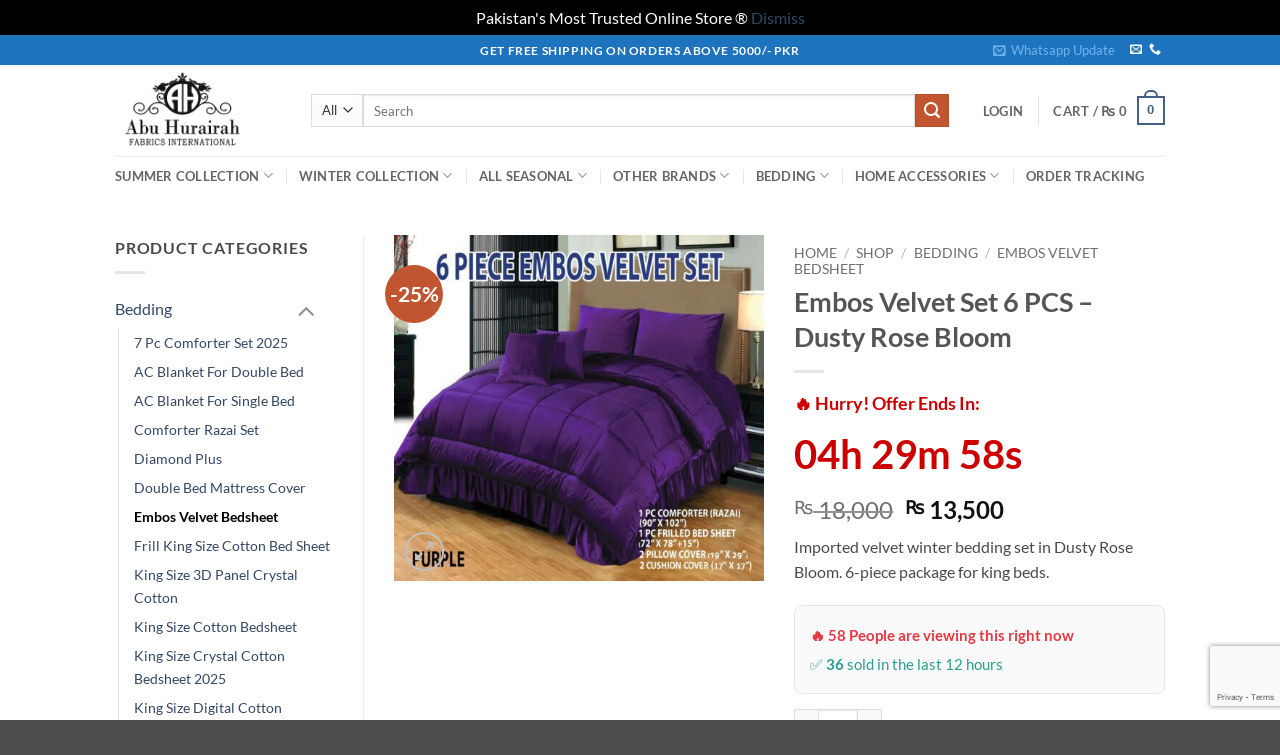

--- FILE ---
content_type: text/html; charset=UTF-8
request_url: http://abuhurairahfabrics.com/product/embos-velvet-bedsheet-6-pcs-9/
body_size: 68406
content:
<!DOCTYPE html><html lang="en-US" class="loading-site no-js"><head><script data-no-optimize="1">var litespeed_docref=sessionStorage.getItem("litespeed_docref");litespeed_docref&&(Object.defineProperty(document,"referrer",{get:function(){return litespeed_docref}}),sessionStorage.removeItem("litespeed_docref"));</script> <meta charset="UTF-8" /><link rel="profile" href="http://gmpg.org/xfn/11" /><link rel="pingback" href="http://abuhurairahfabrics.com/xmlrpc.php" /> <script src="[data-uri]" defer></script> <meta name='robots' content='index, follow, max-image-preview:large, max-snippet:-1, max-video-preview:-1' /><style>img:is([sizes="auto" i], [sizes^="auto," i]) { contain-intrinsic-size: 3000px 1500px }</style><meta name="viewport" content="width=device-width, initial-scale=1" /><script src="[data-uri]" defer></script> <meta property="og:title" content="Embos Velvet Set 6 PCS – Dusty Rose Bloom"/><meta property="og:description" content="Imported velvet winter bedding set in Dusty Rose Bloom. 6-piece package for king beds."/><meta property="og:image:alt" content="&quot;Fancy Wedding Bed Sheet Set – Premium Quality, Ideal for Bridal Bedrooms&quot;"/><meta property="og:image" content="https://abuhurairahfabrics.com/wp-content/uploads/2022/09/3F4256A2-FEC6-41B2-9B64-E8EE15B67230.jpeg"/><meta property="og:image:width" content="1280" /><meta property="og:image:height" content="1195" /><meta property="og:type" content="article"/><meta property="og:article:published_time" content="2022-09-14 13:56:27"/><meta property="og:article:modified_time" content="2025-06-13 19:29:04"/><meta name="twitter:card" content="summary"><meta name="twitter:title" content="Embos Velvet Set 6 PCS – Dusty Rose Bloom"/><meta name="twitter:description" content="Imported velvet winter bedding set in Dusty Rose Bloom. 6-piece package for king beds."/><meta name="twitter:image" content="https://abuhurairahfabrics.com/wp-content/uploads/2022/09/3F4256A2-FEC6-41B2-9B64-E8EE15B67230.jpeg"/><meta name="twitter:image:alt" content="&quot;Fancy Wedding Bed Sheet Set – Premium Quality, Ideal for Bridal Bedrooms&quot;"/><meta name="author" content="Ahmed Zia"/><title>Dusty Rose Bloom Embos Velvet Set 6 PCS Winter Bedding | Abu Hurairah Fabrics</title><meta name="description" content="Shop Dusty Rose Bloom Embos Velvet Set 6 PCS. Winter-ready luxury bedding with comforter &amp; cushions. Available now at Abu Hurairah Fabrics." /><link rel="canonical" href="https://abuhurairahfabrics.com/product/embos-velvet-bedsheet-6-pcs-9/" /><meta property="og:url" content="https://abuhurairahfabrics.com/product/embos-velvet-bedsheet-6-pcs-9/" /><meta property="og:site_name" content="Abu Hurairah Fabrics International" /><meta property="article:publisher" content="https://www.facebook.com/abuhurairahfabrics" /><meta property="article:modified_time" content="2025-06-13T14:29:04+00:00" /><meta property="og:image" content="https://abuhurairahfabrics.com/wp-content/uploads/2022/09/3F4256A2-FEC6-41B2-9B64-E8EE15B67230.jpeg" /><meta property="og:image:width" content="1280" /><meta property="og:image:height" content="1195" /><meta property="og:image:type" content="image/jpeg" /><meta name="twitter:site" content="@AbuFabrics" /><meta name="twitter:label1" content="Est. reading time" /><meta name="twitter:data1" content="2 minutes" /> <script type="application/ld+json" class="yoast-schema-graph">{"@context":"https://schema.org","@graph":[{"@type":"WebPage","@id":"https://abuhurairahfabrics.com/product/embos-velvet-bedsheet-6-pcs-9/","url":"https://abuhurairahfabrics.com/product/embos-velvet-bedsheet-6-pcs-9/","name":"Dusty Rose Bloom Embos Velvet Set 6 PCS Winter Bedding | Abu Hurairah Fabrics","isPartOf":{"@id":"https://abuhurairahfabrics.com/#website"},"primaryImageOfPage":{"@id":"https://abuhurairahfabrics.com/product/embos-velvet-bedsheet-6-pcs-9/#primaryimage"},"image":{"@id":"https://abuhurairahfabrics.com/product/embos-velvet-bedsheet-6-pcs-9/#primaryimage"},"thumbnailUrl":"https://abuhurairahfabrics.com/wp-content/uploads/2022/09/3F4256A2-FEC6-41B2-9B64-E8EE15B67230.jpeg","datePublished":"2022-09-14T08:56:27+00:00","dateModified":"2025-06-13T14:29:04+00:00","description":"Shop Dusty Rose Bloom Embos Velvet Set 6 PCS. Winter-ready luxury bedding with comforter &amp; cushions. Available now at Abu Hurairah Fabrics.","breadcrumb":{"@id":"https://abuhurairahfabrics.com/product/embos-velvet-bedsheet-6-pcs-9/#breadcrumb"},"inLanguage":"en-US","potentialAction":[{"@type":"ReadAction","target":["https://abuhurairahfabrics.com/product/embos-velvet-bedsheet-6-pcs-9/"]}]},{"@type":"ImageObject","inLanguage":"en-US","@id":"https://abuhurairahfabrics.com/product/embos-velvet-bedsheet-6-pcs-9/#primaryimage","url":"https://abuhurairahfabrics.com/wp-content/uploads/2022/09/3F4256A2-FEC6-41B2-9B64-E8EE15B67230.jpeg","contentUrl":"https://abuhurairahfabrics.com/wp-content/uploads/2022/09/3F4256A2-FEC6-41B2-9B64-E8EE15B67230.jpeg","width":1280,"height":1195,"caption":"\"Fancy Wedding Bed Sheet Set – Premium Quality, Ideal for Bridal Bedrooms\""},{"@type":"BreadcrumbList","@id":"https://abuhurairahfabrics.com/product/embos-velvet-bedsheet-6-pcs-9/#breadcrumb","itemListElement":[{"@type":"ListItem","position":1,"name":"Home","item":"https://abuhurairahfabrics.com/"},{"@type":"ListItem","position":2,"name":"Shop","item":"https://abuhurairahfabrics.com/shop/"},{"@type":"ListItem","position":3,"name":"Embos Velvet Set 6 PCS &#8211; Dusty Rose Bloom"}]},{"@type":"WebSite","@id":"https://abuhurairahfabrics.com/#website","url":"https://abuhurairahfabrics.com/","name":"Abu Hurairah Fabrics International","description":"Mens &amp; Ladies Unstitched Suits Branded","publisher":{"@id":"https://abuhurairahfabrics.com/#organization"},"potentialAction":[{"@type":"SearchAction","target":{"@type":"EntryPoint","urlTemplate":"https://abuhurairahfabrics.com/?s={search_term_string}"},"query-input":{"@type":"PropertyValueSpecification","valueRequired":true,"valueName":"search_term_string"}}],"inLanguage":"en-US"},{"@type":"Organization","@id":"https://abuhurairahfabrics.com/#organization","name":"Abu Hurairah Fabrics International","url":"https://abuhurairahfabrics.com/","logo":{"@type":"ImageObject","inLanguage":"en-US","@id":"https://abuhurairahfabrics.com/#/schema/logo/image/","url":"https://abuhurairahfabrics.com/wp-content/uploads/2022/08/D2BCBE72-FF7B-446F-8E17-6C81061E7E55.jpeg","contentUrl":"https://abuhurairahfabrics.com/wp-content/uploads/2022/08/D2BCBE72-FF7B-446F-8E17-6C81061E7E55.jpeg","width":965,"height":787,"caption":"Abu Hurairah Fabrics International"},"image":{"@id":"https://abuhurairahfabrics.com/#/schema/logo/image/"},"sameAs":["https://www.facebook.com/abuhurairahfabrics","https://x.com/AbuFabrics","http://www.instagram.com/Abu_hurairahfabrics"]}]}</script> <link rel='dns-prefetch' href='//stats.wp.com' /><link rel='dns-prefetch' href='//capi-automation.s3.us-east-2.amazonaws.com' /><link rel='dns-prefetch' href='//www.googletagmanager.com' /><link rel='prefetch' href='http://abuhurairahfabrics.com/wp-content/themes/flatsome/assets/js/flatsome.js?ver=e2eddd6c228105dac048' /><link rel='prefetch' href='http://abuhurairahfabrics.com/wp-content/themes/flatsome/assets/js/chunk.slider.js?ver=3.20.2' /><link rel='prefetch' href='http://abuhurairahfabrics.com/wp-content/themes/flatsome/assets/js/chunk.popups.js?ver=3.20.2' /><link rel='prefetch' href='http://abuhurairahfabrics.com/wp-content/themes/flatsome/assets/js/chunk.tooltips.js?ver=3.20.2' /><link rel='prefetch' href='http://abuhurairahfabrics.com/wp-content/themes/flatsome/assets/js/woocommerce.js?ver=1c9be63d628ff7c3ff4c' /><link rel="alternate" type="application/rss+xml" title="Abu Hurairah Fabrics International &raquo; Feed" href="https://abuhurairahfabrics.com/feed/" /><link rel="alternate" type="application/rss+xml" title="Abu Hurairah Fabrics International &raquo; Comments Feed" href="https://abuhurairahfabrics.com/comments/feed/" /><link rel="alternate" type="application/rss+xml" title="Abu Hurairah Fabrics International &raquo; Embos Velvet Set 6 PCS &#8211; Dusty Rose Bloom Comments Feed" href="https://abuhurairahfabrics.com/product/embos-velvet-bedsheet-6-pcs-9/feed/" /><link data-optimized="1" rel='stylesheet' id='ht_ctc_main_css-css' href='https://abuhurairahfabrics.com/wp-content/litespeed/css/aa0b169f2ce14ddd00883aac6edb4eab.css?ver=b4eab' type='text/css' media='all' /><style id='wp-block-library-inline-css' type='text/css'>:root{--wp-admin-theme-color:#007cba;--wp-admin-theme-color--rgb:0,124,186;--wp-admin-theme-color-darker-10:#006ba1;--wp-admin-theme-color-darker-10--rgb:0,107,161;--wp-admin-theme-color-darker-20:#005a87;--wp-admin-theme-color-darker-20--rgb:0,90,135;--wp-admin-border-width-focus:2px;--wp-block-synced-color:#7a00df;--wp-block-synced-color--rgb:122,0,223;--wp-bound-block-color:var(--wp-block-synced-color)}@media (min-resolution:192dpi){:root{--wp-admin-border-width-focus:1.5px}}.wp-element-button{cursor:pointer}:root{--wp--preset--font-size--normal:16px;--wp--preset--font-size--huge:42px}:root .has-very-light-gray-background-color{background-color:#eee}:root .has-very-dark-gray-background-color{background-color:#313131}:root .has-very-light-gray-color{color:#eee}:root .has-very-dark-gray-color{color:#313131}:root .has-vivid-green-cyan-to-vivid-cyan-blue-gradient-background{background:linear-gradient(135deg,#00d084,#0693e3)}:root .has-purple-crush-gradient-background{background:linear-gradient(135deg,#34e2e4,#4721fb 50%,#ab1dfe)}:root .has-hazy-dawn-gradient-background{background:linear-gradient(135deg,#faaca8,#dad0ec)}:root .has-subdued-olive-gradient-background{background:linear-gradient(135deg,#fafae1,#67a671)}:root .has-atomic-cream-gradient-background{background:linear-gradient(135deg,#fdd79a,#004a59)}:root .has-nightshade-gradient-background{background:linear-gradient(135deg,#330968,#31cdcf)}:root .has-midnight-gradient-background{background:linear-gradient(135deg,#020381,#2874fc)}.has-regular-font-size{font-size:1em}.has-larger-font-size{font-size:2.625em}.has-normal-font-size{font-size:var(--wp--preset--font-size--normal)}.has-huge-font-size{font-size:var(--wp--preset--font-size--huge)}.has-text-align-center{text-align:center}.has-text-align-left{text-align:left}.has-text-align-right{text-align:right}#end-resizable-editor-section{display:none}.aligncenter{clear:both}.items-justified-left{justify-content:flex-start}.items-justified-center{justify-content:center}.items-justified-right{justify-content:flex-end}.items-justified-space-between{justify-content:space-between}.screen-reader-text{border:0;clip-path:inset(50%);height:1px;margin:-1px;overflow:hidden;padding:0;position:absolute;width:1px;word-wrap:normal!important}.screen-reader-text:focus{background-color:#ddd;clip-path:none;color:#444;display:block;font-size:1em;height:auto;left:5px;line-height:normal;padding:15px 23px 14px;text-decoration:none;top:5px;width:auto;z-index:100000}html :where(.has-border-color){border-style:solid}html :where([style*=border-top-color]){border-top-style:solid}html :where([style*=border-right-color]){border-right-style:solid}html :where([style*=border-bottom-color]){border-bottom-style:solid}html :where([style*=border-left-color]){border-left-style:solid}html :where([style*=border-width]){border-style:solid}html :where([style*=border-top-width]){border-top-style:solid}html :where([style*=border-right-width]){border-right-style:solid}html :where([style*=border-bottom-width]){border-bottom-style:solid}html :where([style*=border-left-width]){border-left-style:solid}html :where(img[class*=wp-image-]){height:auto;max-width:100%}:where(figure){margin:0 0 1em}html :where(.is-position-sticky){--wp-admin--admin-bar--position-offset:var(--wp-admin--admin-bar--height,0px)}@media screen and (max-width:600px){html :where(.is-position-sticky){--wp-admin--admin-bar--position-offset:0px}}</style><link data-optimized="1" rel='stylesheet' id='contact-form-7-css' href='https://abuhurairahfabrics.com/wp-content/litespeed/css/717abb129c536cebd436950a5e42a328.css?ver=2a328' type='text/css' media='all' /><style id='woocommerce-inline-inline-css' type='text/css'>.woocommerce form .form-row .required { visibility: visible; }</style><link data-optimized="1" rel='stylesheet' id='wt-woocommerce-related-products-css' href='https://abuhurairahfabrics.com/wp-content/litespeed/css/a88e74569839b6c4a07a8b7a751677e2.css?ver=677e2' type='text/css' media='all' /><link data-optimized="1" rel='stylesheet' id='brands-styles-css' href='https://abuhurairahfabrics.com/wp-content/litespeed/css/b04c9f7a69bb937b9b9e29cbcecf91da.css?ver=f91da' type='text/css' media='all' /><link data-optimized="1" rel='stylesheet' id='flatsome-main-css' href='https://abuhurairahfabrics.com/wp-content/litespeed/css/767857e51068fb64796d6ce625588b8e.css?ver=88b8e' type='text/css' media='all' /><style id='flatsome-main-inline-css' type='text/css'>@font-face {
				font-family: "fl-icons";
				font-display: block;
				src: url(http://abuhurairahfabrics.com/wp-content/themes/flatsome/assets/css/icons/fl-icons.eot?v=3.20.2);
				src:
					url(http://abuhurairahfabrics.com/wp-content/themes/flatsome/assets/css/icons/fl-icons.eot#iefix?v=3.20.2) format("embedded-opentype"),
					url(http://abuhurairahfabrics.com/wp-content/themes/flatsome/assets/css/icons/fl-icons.woff2?v=3.20.2) format("woff2"),
					url(http://abuhurairahfabrics.com/wp-content/themes/flatsome/assets/css/icons/fl-icons.ttf?v=3.20.2) format("truetype"),
					url(http://abuhurairahfabrics.com/wp-content/themes/flatsome/assets/css/icons/fl-icons.woff?v=3.20.2) format("woff"),
					url(http://abuhurairahfabrics.com/wp-content/themes/flatsome/assets/css/icons/fl-icons.svg?v=3.20.2#fl-icons) format("svg");
			}</style><link data-optimized="1" rel='stylesheet' id='flatsome-shop-css' href='https://abuhurairahfabrics.com/wp-content/litespeed/css/a81574a07be54dc8431b88492f0689fe.css?ver=689fe' type='text/css' media='all' /><link data-optimized="1" rel='stylesheet' id='flatsome-style-css' href='https://abuhurairahfabrics.com/wp-content/litespeed/css/33bce0075e57bd80c1fe002c5d3fb05a.css?ver=fb05a' type='text/css' media='all' /> <script type="text/javascript" src="http://abuhurairahfabrics.com/wp-includes/js/jquery/jquery.min.js" id="jquery-core-js"></script> <script data-optimized="1" type="text/javascript" src="https://abuhurairahfabrics.com/wp-content/litespeed/js/3bf33d85f016442369396816cfdfd082.js?ver=fd082" id="jquery-migrate-js" defer data-deferred="1"></script> <script data-optimized="1" type="text/javascript" src="https://abuhurairahfabrics.com/wp-content/litespeed/js/deac840ced463b4b977947e397313a8f.js?ver=13a8f" id="wc-jquery-blockui-js" data-wp-strategy="defer"></script> <script type="text/javascript" id="wc-add-to-cart-js-extra" src="[data-uri]" defer></script> <script data-optimized="1" type="text/javascript" src="https://abuhurairahfabrics.com/wp-content/litespeed/js/afac8ac05b151cb2f8b922f35ec5799c.js?ver=5799c" id="wc-add-to-cart-js" defer="defer" data-wp-strategy="defer"></script> <script type="text/javascript" id="wc-single-product-js-extra" src="[data-uri]" defer></script> <script data-optimized="1" type="text/javascript" src="https://abuhurairahfabrics.com/wp-content/litespeed/js/336961ff7ae28cd1c83c20af0dda9135.js?ver=a9135" id="wc-single-product-js" defer="defer" data-wp-strategy="defer"></script> <script data-optimized="1" type="text/javascript" src="https://abuhurairahfabrics.com/wp-content/litespeed/js/db22d8c980e50445f7cc296590325803.js?ver=25803" id="wc-js-cookie-js" data-wp-strategy="defer"></script> <script data-optimized="1" type="text/javascript" src="https://abuhurairahfabrics.com/wp-content/litespeed/js/da8b78335405bb6efddb4b908ac5c76b.js?ver=5c76b" id="wt-woocommerce-related-products-js" defer data-deferred="1"></script> <script type="text/javascript" src="https://stats.wp.com/s-202545.js" id="woocommerce-analytics-js" defer="defer" data-wp-strategy="defer"></script> 
 <script type="text/javascript" src="https://www.googletagmanager.com/gtag/js?id=G-ELHTH4K86Y" id="google_gtagjs-js" defer data-deferred="1"></script> <script type="text/javascript" id="google_gtagjs-js-after" src="[data-uri]" defer></script> <link rel="https://api.w.org/" href="https://abuhurairahfabrics.com/wp-json/" /><link rel="alternate" title="JSON" type="application/json" href="https://abuhurairahfabrics.com/wp-json/wp/v2/product/5681" /><link rel="EditURI" type="application/rsd+xml" title="RSD" href="https://abuhurairahfabrics.com/xmlrpc.php?rsd" /><meta name="generator" content="WordPress 6.8.3" /><meta name="generator" content="WooCommerce 10.3.3" /><link rel='shortlink' href='https://abuhurairahfabrics.com/?p=5681' /><link rel="alternate" title="oEmbed (JSON)" type="application/json+oembed" href="https://abuhurairahfabrics.com/wp-json/oembed/1.0/embed?url=https%3A%2F%2Fabuhurairahfabrics.com%2Fproduct%2Fembos-velvet-bedsheet-6-pcs-9%2F" /><link rel="alternate" title="oEmbed (XML)" type="text/xml+oembed" href="https://abuhurairahfabrics.com/wp-json/oembed/1.0/embed?url=https%3A%2F%2Fabuhurairahfabrics.com%2Fproduct%2Fembos-velvet-bedsheet-6-pcs-9%2F&#038;format=xml" /><meta name="generator" content="Site Kit by Google 1.165.0" /><style>img#wpstats{display:none}</style><style>.ahu-live-box {
            margin:15px 0;
            padding:12px 15px;
            border:1px solid #e5e5e5;
            border-radius:8px;
            background:#fafafa;
            font-size:15px;
            line-height:1.6;
            display:block !important;   /* force visible */
            visibility:visible !important; /* mobile fix */
        }
        .ahu-live-box p {
            margin:5px 0;
        }
        .ahu-live-box .ahu-viewers {
            color:#e63946;
            font-weight:600;
        }
        .ahu-live-box .ahu-sold {
            color:#2a9d8f;
            font-weight:500;
        }
        /* mobile optimization */
        @media (max-width: 768px) {
            .ahu-live-box {
                font-size:14px;
                padding:10px 12px;
            }
        }</style><meta name="google-site-verification" content="j3X1PHU5knhIahlErzovwfNm-2JGI8AkSRokP1tSviI" /><meta name="p:domain_verify" content="2d1456cc9387ece9e2d9f5409eab07c4"/> <script>(function(w,d,s,l,i){w[l]=w[l]||[];w[l].push({'gtm.start':
new Date().getTime(),event:'gtm.js'});var f=d.getElementsByTagName(s)[0],
j=d.createElement(s),dl=l!='dataLayer'?'&l='+l:'';j.async=true;j.src=
'https://www.googletagmanager.com/gtm.js?id=GTM-PPMB9KS';f.parentNode.insertBefore(j,f);
})(window,document,'script','dataLayer','GTM-PPMB9KS');</script> <meta name="facebook-domain-verification" content="t6n3uhsewrdburpfg4s8k66tg8qs8r" /> <script src="[data-uri]" defer></script> <noscript>
<img height="1" width="1" style="display:none"
src="https://www.facebook.com/tr?id=479163395219873&ev=PageView&noscript=1"/>
</noscript><meta name="p:domain_verify" content="2d1456cc9387ece9e2d9f5409eab07c4"/>
<noscript><style>.woocommerce-product-gallery{ opacity: 1 !important; }</style></noscript> <script  type="text/javascript" src="[data-uri]" defer></script>  <script  type="text/javascript" src="[data-uri]" defer></script> <link rel="icon" href="https://abuhurairahfabrics.com/wp-content/uploads/2025/06/cropped-abu_hurairah_favicon_32x32-32x32.webp" sizes="32x32" /><link rel="icon" href="https://abuhurairahfabrics.com/wp-content/uploads/2025/06/cropped-abu_hurairah_favicon_32x32-192x192.webp" sizes="192x192" /><link rel="apple-touch-icon" href="https://abuhurairahfabrics.com/wp-content/uploads/2025/06/cropped-abu_hurairah_favicon_32x32-180x180.webp" /><meta name="msapplication-TileImage" content="https://abuhurairahfabrics.com/wp-content/uploads/2025/06/cropped-abu_hurairah_favicon_32x32-270x270.webp" /><style id="custom-css" type="text/css">:root {--primary-color: #446084;--fs-color-primary: #446084;--fs-color-secondary: #C05530;--fs-color-success: #627D47;--fs-color-alert: #b20000;--fs-color-base: #4a4a4a;--fs-experimental-link-color: #334862;--fs-experimental-link-color-hover: #111;}.tooltipster-base {--tooltip-color: #fff;--tooltip-bg-color: #000;}.off-canvas-right .mfp-content, .off-canvas-left .mfp-content {--drawer-width: 300px;}.off-canvas .mfp-content.off-canvas-cart {--drawer-width: 360px;}.header-main{height: 91px}#logo img{max-height: 91px}#logo{width:166px;}.header-bottom{min-height: 10px}.header-top{min-height: 30px}.transparent .header-main{height: 30px}.transparent #logo img{max-height: 30px}.has-transparent + .page-title:first-of-type,.has-transparent + #main > .page-title,.has-transparent + #main > div > .page-title,.has-transparent + #main .page-header-wrapper:first-of-type .page-title{padding-top: 110px;}.header.show-on-scroll,.stuck .header-main{height:70px!important}.stuck #logo img{max-height: 70px!important}.search-form{ width: 95%;}.header-bg-color {background-color: rgba(255,255,255,0.9)}.header-bottom {background-color: #ffffff}.top-bar-nav > li > a{line-height: 16px }.header-bottom-nav > li > a{line-height: 16px }@media (max-width: 549px) {.header-main{height: 70px}#logo img{max-height: 70px}}.header-top{background-color:#1e73be!important;}body{font-family: Lato, sans-serif;}body {font-weight: 400;font-style: normal;}.nav > li > a {font-family: Lato, sans-serif;}.mobile-sidebar-levels-2 .nav > li > ul > li > a {font-family: Lato, sans-serif;}.nav > li > a,.mobile-sidebar-levels-2 .nav > li > ul > li > a {font-weight: 700;font-style: normal;}h1,h2,h3,h4,h5,h6,.heading-font, .off-canvas-center .nav-sidebar.nav-vertical > li > a{font-family: Lato, sans-serif;}h1,h2,h3,h4,h5,h6,.heading-font,.banner h1,.banner h2 {font-weight: 700;font-style: normal;}.alt-font{font-family: "Dancing Script", sans-serif;}.alt-font {font-weight: 400!important;font-style: normal!important;}.header:not(.transparent) .top-bar-nav > li > a {color: #6fb4f0;}.header:not(.transparent) .top-bar-nav.nav > li > a:hover,.header:not(.transparent) .top-bar-nav.nav > li.active > a,.header:not(.transparent) .top-bar-nav.nav > li.current > a,.header:not(.transparent) .top-bar-nav.nav > li > a.active,.header:not(.transparent) .top-bar-nav.nav > li > a.current{color: #ffffff;}.top-bar-nav.nav-line-bottom > li > a:before,.top-bar-nav.nav-line-grow > li > a:before,.top-bar-nav.nav-line > li > a:before,.top-bar-nav.nav-box > li > a:hover,.top-bar-nav.nav-box > li.active > a,.top-bar-nav.nav-pills > li > a:hover,.top-bar-nav.nav-pills > li.active > a{color:#FFF!important;background-color: #ffffff;}.shop-page-title.featured-title .title-bg{ background-image: url(https://abuhurairahfabrics.com/wp-content/uploads/2022/09/3F4256A2-FEC6-41B2-9B64-E8EE15B67230.jpeg)!important;}@media screen and (min-width: 550px){.products .box-vertical .box-image{min-width: 247px!important;width: 247px!important;}}button[name='update_cart'] { display: none; }.header-vertical-menu__opener{height: 36px}.header-vertical-menu__opener {width: 120px}.nav-vertical-fly-out > li + li {border-top-width: 1px; border-top-style: solid;}.label-new.menu-item > a:after{content:"New";}.label-hot.menu-item > a:after{content:"Hot";}.label-sale.menu-item > a:after{content:"Sale";}.label-popular.menu-item > a:after{content:"Popular";}</style><style type="text/css" id="wp-custom-css">/* ============================
   Single Product Page Buttons (Flexbox Layout)
   ============================ */

.cart {
  display: flex;
  flex-wrap: wrap;
  gap: 10px;
  align-items: center;
}

/* Quantity box ke right thoda gap */
.cart .ux-quantity {
  margin-right: 10px;
}

/* Add to Cart & Buy Now equal width */
.cart .single_add_to_cart_button,
.cart .ux-buy-now-button {
  flex: 1;
  white-space: nowrap;
  font-size: 15px !important;
  padding: 12px 0 !important;
  line-height: 1.5 !important;
  text-align: center !important;
  font-weight: 600 !important;
}

/* Add to Cart ka style */
.cart .single_add_to_cart_button {
  background-color: #d35400 !important; /* Orange */
  color: #fff !important;
  border-radius: 4px !important;
}

/* Buy Now ka style */
.cart .ux-buy-now-button {
  background-color: #2c3e50 !important; /* Dark Blue */
  color: #fff !important;
  border-radius: 4px !important;
}</style><style id="kirki-inline-styles">/* latin-ext */
@font-face {
  font-family: 'Lato';
  font-style: normal;
  font-weight: 400;
  font-display: swap;
  src: url(http://abuhurairahfabrics.com/wp-content/fonts/lato/S6uyw4BMUTPHjxAwXjeu.woff2) format('woff2');
  unicode-range: U+0100-02BA, U+02BD-02C5, U+02C7-02CC, U+02CE-02D7, U+02DD-02FF, U+0304, U+0308, U+0329, U+1D00-1DBF, U+1E00-1E9F, U+1EF2-1EFF, U+2020, U+20A0-20AB, U+20AD-20C0, U+2113, U+2C60-2C7F, U+A720-A7FF;
}
/* latin */
@font-face {
  font-family: 'Lato';
  font-style: normal;
  font-weight: 400;
  font-display: swap;
  src: url(http://abuhurairahfabrics.com/wp-content/fonts/lato/S6uyw4BMUTPHjx4wXg.woff2) format('woff2');
  unicode-range: U+0000-00FF, U+0131, U+0152-0153, U+02BB-02BC, U+02C6, U+02DA, U+02DC, U+0304, U+0308, U+0329, U+2000-206F, U+20AC, U+2122, U+2191, U+2193, U+2212, U+2215, U+FEFF, U+FFFD;
}
/* latin-ext */
@font-face {
  font-family: 'Lato';
  font-style: normal;
  font-weight: 700;
  font-display: swap;
  src: url(http://abuhurairahfabrics.com/wp-content/fonts/lato/S6u9w4BMUTPHh6UVSwaPGR_p.woff2) format('woff2');
  unicode-range: U+0100-02BA, U+02BD-02C5, U+02C7-02CC, U+02CE-02D7, U+02DD-02FF, U+0304, U+0308, U+0329, U+1D00-1DBF, U+1E00-1E9F, U+1EF2-1EFF, U+2020, U+20A0-20AB, U+20AD-20C0, U+2113, U+2C60-2C7F, U+A720-A7FF;
}
/* latin */
@font-face {
  font-family: 'Lato';
  font-style: normal;
  font-weight: 700;
  font-display: swap;
  src: url(http://abuhurairahfabrics.com/wp-content/fonts/lato/S6u9w4BMUTPHh6UVSwiPGQ.woff2) format('woff2');
  unicode-range: U+0000-00FF, U+0131, U+0152-0153, U+02BB-02BC, U+02C6, U+02DA, U+02DC, U+0304, U+0308, U+0329, U+2000-206F, U+20AC, U+2122, U+2191, U+2193, U+2212, U+2215, U+FEFF, U+FFFD;
}/* vietnamese */
@font-face {
  font-family: 'Dancing Script';
  font-style: normal;
  font-weight: 400;
  font-display: swap;
  src: url(http://abuhurairahfabrics.com/wp-content/fonts/dancing-script/If2cXTr6YS-zF4S-kcSWSVi_sxjsohD9F50Ruu7BMSo3Rep8ltA.woff2) format('woff2');
  unicode-range: U+0102-0103, U+0110-0111, U+0128-0129, U+0168-0169, U+01A0-01A1, U+01AF-01B0, U+0300-0301, U+0303-0304, U+0308-0309, U+0323, U+0329, U+1EA0-1EF9, U+20AB;
}
/* latin-ext */
@font-face {
  font-family: 'Dancing Script';
  font-style: normal;
  font-weight: 400;
  font-display: swap;
  src: url(http://abuhurairahfabrics.com/wp-content/fonts/dancing-script/If2cXTr6YS-zF4S-kcSWSVi_sxjsohD9F50Ruu7BMSo3ROp8ltA.woff2) format('woff2');
  unicode-range: U+0100-02BA, U+02BD-02C5, U+02C7-02CC, U+02CE-02D7, U+02DD-02FF, U+0304, U+0308, U+0329, U+1D00-1DBF, U+1E00-1E9F, U+1EF2-1EFF, U+2020, U+20A0-20AB, U+20AD-20C0, U+2113, U+2C60-2C7F, U+A720-A7FF;
}
/* latin */
@font-face {
  font-family: 'Dancing Script';
  font-style: normal;
  font-weight: 400;
  font-display: swap;
  src: url(http://abuhurairahfabrics.com/wp-content/fonts/dancing-script/If2cXTr6YS-zF4S-kcSWSVi_sxjsohD9F50Ruu7BMSo3Sup8.woff2) format('woff2');
  unicode-range: U+0000-00FF, U+0131, U+0152-0153, U+02BB-02BC, U+02C6, U+02DA, U+02DC, U+0304, U+0308, U+0329, U+2000-206F, U+20AC, U+2122, U+2191, U+2193, U+2212, U+2215, U+FEFF, U+FFFD;
}</style></head><body class="wp-singular product-template-default single single-product postid-5681 wp-theme-flatsome wp-child-theme-flatsome-child theme-flatsome woocommerce woocommerce-page woocommerce-demo-store woocommerce-no-js lightbox nav-dropdown-has-arrow nav-dropdown-has-shadow nav-dropdown-has-border has-lightbox"><p role="complementary" aria-label="Store notice" class="woocommerce-store-notice demo_store" data-notice-id="2010442ed02a43a4dfe0ffed60fa4bc4" style="display:none;">Pakistan's Most Trusted Online Store ® <a role="button" href="#" class="woocommerce-store-notice__dismiss-link">Dismiss</a></p>
<a class="skip-link screen-reader-text" href="#main">Skip to content</a><div id="wrapper"><header id="header" class="header has-sticky sticky-jump"><div class="header-wrapper"><div id="top-bar" class="header-top hide-for-sticky nav-dark flex-has-center"><div class="flex-row container"><div class="flex-col hide-for-medium flex-left"><ul class="nav nav-left medium-nav-center nav-small  nav-divided"></ul></div><div class="flex-col hide-for-medium flex-center"><ul class="nav nav-center nav-small  nav-divided"><li class="html custom html_topbar_left"><strong class="uppercase">Get Free Shipping On Orders Above 5000/- PKR</strong></li></ul></div><div class="flex-col hide-for-medium flex-right"><ul class="nav top-bar-nav nav-right nav-small  nav-divided"><li class="header-newsletter-item has-icon"><a href="#header-newsletter-signup" class="tooltip is-small" role="button" title="Dresses on Your WhatsApp?" aria-label="Whatsapp Update" aria-expanded="false" aria-haspopup="dialog" aria-controls="header-newsletter-signup" data-flatsome-role-button><i class="icon-envelop" aria-hidden="true"></i>
<span class="header-newsletter-title hide-for-medium">
Whatsapp Update    </span>
</a><div id="header-newsletter-signup"
class="lightbox-by-id lightbox-content mfp-hide lightbox-white "
style="max-width:700px ;padding:0px"><div class="banner has-hover" id="banner-1544287938"><div class="banner-inner fill"><div class="banner-bg fill" >
<img src="http://abuhurairahfabrics.com/wp-content/themes/flatsome/assets/img/missing.jpg" class="bg" alt="" /><div class="overlay"></div><div class="is-border is-dashed"
style="border-color:rgba(255,255,255,.3);border-width:2px 2px 2px 2px;margin:10px;"></div></div><div class="banner-layers container"><div class="fill banner-link"></div><div id="text-box-2022505763" class="text-box banner-layer x10 md-x10 lg-x10 y50 md-y50 lg-y50 res-text"><div data-animate="fadeInUp"><div class="text-box-content text dark"><div class="text-inner text-left"><h3 class="uppercase">Dresses on Your WhatsApp?</h3><p class="lead">Signup to get update about sales and new products on your WhatsApp.</p><div class="wpcf7 no-js" id="wpcf7-f4106-o1" lang="en-US" dir="ltr" data-wpcf7-id="4106"><div class="screen-reader-response"><p role="status" aria-live="polite" aria-atomic="true"></p><ul></ul></div><form action="/product/embos-velvet-bedsheet-6-pcs-9/#wpcf7-f4106-o1" method="post" class="wpcf7-form init" aria-label="Contact form" novalidate="novalidate" data-status="init"><fieldset class="hidden-fields-container"><input type="hidden" name="_wpcf7" value="4106" /><input type="hidden" name="_wpcf7_version" value="6.1.3" /><input type="hidden" name="_wpcf7_locale" value="en_US" /><input type="hidden" name="_wpcf7_unit_tag" value="wpcf7-f4106-o1" /><input type="hidden" name="_wpcf7_container_post" value="0" /><input type="hidden" name="_wpcf7_posted_data_hash" value="" /><input type="hidden" name="_wpcf7_recaptcha_response" value="" /></fieldset><p><label> Your Name<br />
<span class="wpcf7-form-control-wrap" data-name="your-name"><input size="40" maxlength="400" class="wpcf7-form-control wpcf7-text wpcf7-validates-as-required" aria-required="true" aria-invalid="false" value="" type="text" name="your-name" /></span><br />
</label></p><p><label> Your Number<br />
<span class="wpcf7-form-control-wrap" data-name="tel-num"><input size="40" maxlength="400" class="wpcf7-form-control wpcf7-tel wpcf7-validates-as-required wpcf7-text wpcf7-validates-as-tel" aria-required="true" aria-invalid="false" value="" type="tel" name="tel-num" /></span><br />
</label></p><p><label> Your Email<br />
<span class="wpcf7-form-control-wrap" data-name="your-email"><input size="40" maxlength="400" class="wpcf7-form-control wpcf7-email wpcf7-validates-as-required wpcf7-text wpcf7-validates-as-email" aria-required="true" aria-invalid="false" value="" type="email" name="your-email" /></span><br />
</label></p><p><input class="wpcf7-form-control wpcf7-submit has-spinner" type="submit" value="Submit" /></p><p style="display: none !important;" class="akismet-fields-container" data-prefix="_wpcf7_ak_"><label>&#916;<textarea name="_wpcf7_ak_hp_textarea" cols="45" rows="8" maxlength="100"></textarea></label><input type="hidden" id="ak_js_1" name="_wpcf7_ak_js" value="190"/><script src="[data-uri]" defer></script></p><div class="wpcf7-response-output" aria-hidden="true"></div></form></div></div></div></div><style>#text-box-2022505763 {
  width: 60%;
}
#text-box-2022505763 .text-box-content {
  font-size: 100%;
}
@media (min-width:550px) {
  #text-box-2022505763 {
    width: 50%;
  }
}</style></div></div></div><style>#banner-1544287938 {
  padding-top: 500px;
}
#banner-1544287938 .overlay {
  background-color: rgba(0,0,0,.4);
}</style></div></div></li><li class="html header-social-icons ml-0"><div class="social-icons follow-icons" ><a href="mailto:admin@abuhurairahfabrics.com" data-label="E-mail" target="_blank" class="icon plain tooltip email" title="Send us an email" aria-label="Send us an email" rel="nofollow noopener"><i class="icon-envelop" aria-hidden="true"></i></a><a href="tel:03217679141" data-label="Phone" target="_blank" class="icon plain tooltip phone" title="Call us" aria-label="Call us" rel="nofollow noopener"><i class="icon-phone" aria-hidden="true"></i></a></div></li></ul></div><div class="flex-col show-for-medium flex-grow"><ul class="nav nav-center nav-small mobile-nav  nav-divided"><li class="html custom html_topbar_left"><strong class="uppercase">Get Free Shipping On Orders Above 5000/- PKR</strong></li></ul></div></div></div><div id="masthead" class="header-main "><div class="header-inner flex-row container logo-left medium-logo-center" role="navigation"><div id="logo" class="flex-col logo"><a href="https://abuhurairahfabrics.com/" title="Abu Hurairah Fabrics International - Mens &amp; Ladies Unstitched Suits Branded" rel="home">
<img width="600" height="400" src="https://abuhurairahfabrics.com/wp-content/uploads/2022/08/abuhurairah.png" class="header_logo header-logo" alt="Abu Hurairah Fabrics International"/><img  width="240" height="240" src="https://abuhurairahfabrics.com/wp-content/uploads/2025/06/Abu-hurairah-Fabrics.webp" class="header-logo-dark" alt="Abu Hurairah Fabrics International"/></a></div><div class="flex-col show-for-medium flex-left"><ul class="mobile-nav nav nav-left "><li class="nav-icon has-icon">
<a href="#" class="is-small" data-open="#main-menu" data-pos="left" data-bg="main-menu-overlay" role="button" aria-label="Menu" aria-controls="main-menu" aria-expanded="false" aria-haspopup="dialog" data-flatsome-role-button>
<i class="icon-menu" aria-hidden="true"></i>					</a></li></ul></div><div class="flex-col hide-for-medium flex-left
flex-grow"><ul class="header-nav header-nav-main nav nav-left  nav-uppercase" ><li class="header-search-form search-form html relative has-icon"><div class="header-search-form-wrapper"><div class="searchform-wrapper ux-search-box relative is-normal"><form role="search" method="get" class="searchform" action="https://abuhurairahfabrics.com/"><div class="flex-row relative"><div class="flex-col search-form-categories">
<select class="search_categories resize-select mb-0" name="product_cat"><option value="" selected='selected'>All</option><option value="bedding">Bedding</option><option value="home-appliances">Home Appliances</option><option value="mens">Mens</option><option value="women">Women</option></select></div><div class="flex-col flex-grow">
<label class="screen-reader-text" for="woocommerce-product-search-field-0">Search for:</label>
<input type="search" id="woocommerce-product-search-field-0" class="search-field mb-0" placeholder="Search" value="" name="s" />
<input type="hidden" name="post_type" value="product" /></div><div class="flex-col">
<button type="submit" value="Search" class="ux-search-submit submit-button secondary button  icon mb-0" aria-label="Submit">
<i class="icon-search" aria-hidden="true"></i>			</button></div></div><div class="live-search-results text-left z-top"></div></form></div></div></li></ul></div><div class="flex-col hide-for-medium flex-right"><ul class="header-nav header-nav-main nav nav-right  nav-uppercase"><li class="account-item has-icon"><a href="https://abuhurairahfabrics.com/4208-2/" class="nav-top-link nav-top-not-logged-in is-small" title="Login" role="button" data-open="#login-form-popup" aria-controls="login-form-popup" aria-expanded="false" aria-haspopup="dialog" data-flatsome-role-button>
<span>
Login			</span>
</a></li><li class="header-divider"></li><li class="cart-item has-icon has-dropdown"><a href="https://abuhurairahfabrics.com/cart/" class="header-cart-link nav-top-link is-small" title="Cart" aria-label="View cart" aria-expanded="false" aria-haspopup="true" role="button" data-flatsome-role-button><span class="header-cart-title">
Cart   /      <span class="cart-price"><span class="woocommerce-Price-amount amount"><bdi><span class="woocommerce-Price-currencySymbol">&#8360;</span>&nbsp;0</bdi></span></span>
</span><span class="cart-icon image-icon">
<strong>0</strong>
</span>
</a><ul class="nav-dropdown nav-dropdown-default"><li class="html widget_shopping_cart"><div class="widget_shopping_cart_content"><div class="ux-mini-cart-empty flex flex-row-col text-center pt pb"><div class="ux-mini-cart-empty-icon">
<svg aria-hidden="true" xmlns="http://www.w3.org/2000/svg" viewBox="0 0 17 19" style="opacity:.1;height:80px;">
<path d="M8.5 0C6.7 0 5.3 1.2 5.3 2.7v2H2.1c-.3 0-.6.3-.7.7L0 18.2c0 .4.2.8.6.8h15.7c.4 0 .7-.3.7-.7v-.1L15.6 5.4c0-.3-.3-.6-.7-.6h-3.2v-2c0-1.6-1.4-2.8-3.2-2.8zM6.7 2.7c0-.8.8-1.4 1.8-1.4s1.8.6 1.8 1.4v2H6.7v-2zm7.5 3.4 1.3 11.5h-14L2.8 6.1h2.5v1.4c0 .4.3.7.7.7.4 0 .7-.3.7-.7V6.1h3.5v1.4c0 .4.3.7.7.7s.7-.3.7-.7V6.1h2.6z" fill-rule="evenodd" clip-rule="evenodd" fill="currentColor"></path>
</svg></div><p class="woocommerce-mini-cart__empty-message empty">No products in the cart.</p><p class="return-to-shop">
<a class="button primary wc-backward" href="https://abuhurairahfabrics.com/shop/">
Return to shop				</a></p></div></div></li></ul></li></ul></div><div class="flex-col show-for-medium flex-right"><ul class="mobile-nav nav nav-right "><li class="cart-item has-icon"><a href="https://abuhurairahfabrics.com/cart/" class="header-cart-link nav-top-link is-small off-canvas-toggle" title="Cart" aria-label="View cart" aria-expanded="false" aria-haspopup="dialog" role="button" data-open="#cart-popup" data-class="off-canvas-cart" data-pos="right" aria-controls="cart-popup" data-flatsome-role-button><span class="cart-icon image-icon">
<strong>0</strong>
</span>
</a><div id="cart-popup" class="mfp-hide"><div class="cart-popup-inner inner-padding cart-popup-inner--sticky"><div class="cart-popup-title text-center">
<span class="heading-font uppercase">Cart</span><div class="is-divider"></div></div><div class="widget_shopping_cart"><div class="widget_shopping_cart_content"><div class="ux-mini-cart-empty flex flex-row-col text-center pt pb"><div class="ux-mini-cart-empty-icon">
<svg aria-hidden="true" xmlns="http://www.w3.org/2000/svg" viewBox="0 0 17 19" style="opacity:.1;height:80px;">
<path d="M8.5 0C6.7 0 5.3 1.2 5.3 2.7v2H2.1c-.3 0-.6.3-.7.7L0 18.2c0 .4.2.8.6.8h15.7c.4 0 .7-.3.7-.7v-.1L15.6 5.4c0-.3-.3-.6-.7-.6h-3.2v-2c0-1.6-1.4-2.8-3.2-2.8zM6.7 2.7c0-.8.8-1.4 1.8-1.4s1.8.6 1.8 1.4v2H6.7v-2zm7.5 3.4 1.3 11.5h-14L2.8 6.1h2.5v1.4c0 .4.3.7.7.7.4 0 .7-.3.7-.7V6.1h3.5v1.4c0 .4.3.7.7.7s.7-.3.7-.7V6.1h2.6z" fill-rule="evenodd" clip-rule="evenodd" fill="currentColor"></path>
</svg></div><p class="woocommerce-mini-cart__empty-message empty">No products in the cart.</p><p class="return-to-shop">
<a class="button primary wc-backward" href="https://abuhurairahfabrics.com/shop/">
Return to shop				</a></p></div></div></div><div class="payment-icons inline-block" role="group" aria-label="Payment icons"><div class="payment-icon"><svg aria-hidden="true" version="1.1" xmlns="http://www.w3.org/2000/svg" xmlns:xlink="http://www.w3.org/1999/xlink"  viewBox="0 0 64 32">
<path d="M13.043 8.356c-0.46 0-0.873 0.138-1.24 0.413s-0.662 0.681-0.885 1.217c-0.223 0.536-0.334 1.112-0.334 1.727 0 0.568 0.119 0.99 0.358 1.265s0.619 0.413 1.141 0.413c0.508 0 1.096-0.131 1.765-0.393v1.327c-0.693 0.262-1.389 0.393-2.089 0.393-0.884 0-1.572-0.254-2.063-0.763s-0.736-1.229-0.736-2.161c0-0.892 0.181-1.712 0.543-2.462s0.846-1.32 1.452-1.709 1.302-0.584 2.089-0.584c0.435 0 0.822 0.038 1.159 0.115s0.7 0.217 1.086 0.421l-0.616 1.276c-0.369-0.201-0.673-0.333-0.914-0.398s-0.478-0.097-0.715-0.097zM19.524 12.842h-2.47l-0.898 1.776h-1.671l3.999-7.491h1.948l0.767 7.491h-1.551l-0.125-1.776zM19.446 11.515l-0.136-1.786c-0.035-0.445-0.052-0.876-0.052-1.291v-0.184c-0.153 0.408-0.343 0.84-0.569 1.296l-0.982 1.965h1.739zM27.049 12.413c0 0.711-0.257 1.273-0.773 1.686s-1.213 0.62-2.094 0.62c-0.769 0-1.389-0.153-1.859-0.46v-1.398c0.672 0.367 1.295 0.551 1.869 0.551 0.39 0 0.694-0.072 0.914-0.217s0.329-0.343 0.329-0.595c0-0.147-0.024-0.275-0.070-0.385s-0.114-0.214-0.201-0.309c-0.087-0.095-0.303-0.269-0.648-0.52-0.481-0.337-0.818-0.67-1.013-1s-0.293-0.685-0.293-1.066c0-0.439 0.108-0.831 0.324-1.176s0.523-0.614 0.922-0.806 0.857-0.288 1.376-0.288c0.755 0 1.446 0.168 2.073 0.505l-0.569 1.189c-0.543-0.252-1.044-0.378-1.504-0.378-0.289 0-0.525 0.077-0.71 0.23s-0.276 0.355-0.276 0.607c0 0.207 0.058 0.389 0.172 0.543s0.372 0.36 0.773 0.615c0.421 0.272 0.736 0.572 0.945 0.9s0.313 0.712 0.313 1.151zM33.969 14.618h-1.597l0.7-3.22h-2.46l-0.7 3.22h-1.592l1.613-7.46h1.597l-0.632 2.924h2.459l0.632-2.924h1.592l-1.613 7.46zM46.319 9.831c0 0.963-0.172 1.824-0.517 2.585s-0.816 1.334-1.415 1.722c-0.598 0.388-1.288 0.582-2.067 0.582-0.891 0-1.587-0.251-2.086-0.753s-0.749-1.198-0.749-2.090c0-0.902 0.172-1.731 0.517-2.488s0.82-1.338 1.425-1.743c0.605-0.405 1.306-0.607 2.099-0.607 0.888 0 1.575 0.245 2.063 0.735s0.73 1.176 0.73 2.056zM43.395 8.356c-0.421 0-0.808 0.155-1.159 0.467s-0.627 0.739-0.828 1.283-0.3 1.135-0.3 1.771c0 0.5 0.116 0.877 0.348 1.133s0.558 0.383 0.979 0.383 0.805-0.148 1.151-0.444c0.346-0.296 0.617-0.714 0.812-1.255s0.292-1.148 0.292-1.822c0-0.483-0.113-0.856-0.339-1.12-0.227-0.264-0.546-0.396-0.957-0.396zM53.427 14.618h-1.786l-1.859-5.644h-0.031l-0.021 0.163c-0.111 0.735-0.227 1.391-0.344 1.97l-0.757 3.511h-1.436l1.613-7.46h1.864l1.775 5.496h0.021c0.042-0.259 0.109-0.628 0.203-1.107s0.407-1.942 0.94-4.388h1.43l-1.613 7.461zM13.296 20.185c0 0.98-0.177 1.832-0.532 2.556s-0.868 1.274-1.539 1.652c-0.672 0.379-1.464 0.568-2.376 0.568h-2.449l1.678-7.68h2.15c0.977 0 1.733 0.25 2.267 0.751s0.801 1.219 0.801 2.154zM8.925 23.615c0.536 0 1.003-0.133 1.401-0.399s0.71-0.657 0.934-1.174c0.225-0.517 0.337-1.108 0.337-1.773 0-0.54-0.131-0.95-0.394-1.232s-0.64-0.423-1.132-0.423h-0.624l-1.097 5.001h0.575zM18.64 24.96h-4.436l1.678-7.68h4.442l-0.293 1.334h-2.78l-0.364 1.686h2.59l-0.299 1.334h-2.59l-0.435 1.98h2.78l-0.293 1.345zM20.509 24.96l1.678-7.68h1.661l-1.39 6.335h2.78l-0.294 1.345h-4.436zM26.547 24.96l1.694-7.68h1.656l-1.694 7.68h-1.656zM33.021 23.389c0.282-0.774 0.481-1.27 0.597-1.487l2.346-4.623h1.716l-4.061 7.68h-1.814l-0.689-7.68h1.602l0.277 4.623c0.015 0.157 0.022 0.39 0.022 0.699-0.007 0.361-0.018 0.623-0.033 0.788h0.038zM41.678 24.96h-4.437l1.678-7.68h4.442l-0.293 1.334h-2.78l-0.364 1.686h2.59l-0.299 1.334h-2.59l-0.435 1.98h2.78l-0.293 1.345zM45.849 22.013l-0.646 2.947h-1.656l1.678-7.68h1.949c0.858 0 1.502 0.179 1.933 0.536s0.646 0.881 0.646 1.571c0 0.554-0.15 1.029-0.451 1.426s-0.733 0.692-1.298 0.885l1.417 3.263h-1.803l-1.124-2.947h-0.646zM46.137 20.689h0.424c0.474 0 0.843-0.1 1.108-0.3s0.396-0.504 0.396-0.914c0-0.287-0.086-0.502-0.258-0.646s-0.442-0.216-0.812-0.216h-0.402l-0.456 2.076zM53.712 20.39l2.031-3.11h1.857l-3.355 4.744-0.646 2.936h-1.645l0.646-2.936-1.281-4.744h1.694l0.7 3.11z"></path>
</svg>
<span class="screen-reader-text">Cash On Delivery</span></div><div class="payment-icon"><svg aria-hidden="true" viewBox="0 0 64 32" xmlns="http://www.w3.org/2000/svg">
<path d="M18.4306 31.9299V29.8062C18.4306 28.9938 17.9382 28.4618 17.0929 28.4618C16.6703 28.4618 16.2107 28.6021 15.8948 29.0639C15.6486 28.6763 15.2957 28.4618 14.7663 28.4618C14.4135 28.4618 14.0606 28.5691 13.7816 28.9567V28.532H13.043V31.9299H13.7816V30.0536C13.7816 29.4515 14.0975 29.167 14.5899 29.167C15.0823 29.167 15.3285 29.4845 15.3285 30.0536V31.9299H16.0671V30.0536C16.0671 29.4515 16.42 29.167 16.8754 29.167C17.3678 29.167 17.614 29.4845 17.614 30.0536V31.9299H18.4306ZM29.3863 28.532H28.1882V27.5051H27.4496V28.532H26.7808V29.2041H27.4496V30.7629C27.4496 31.5423 27.7655 32 28.6108 32C28.9268 32 29.2797 31.8928 29.5259 31.7526L29.3125 31.1134C29.0991 31.2536 28.8529 31.2907 28.6765 31.2907C28.3236 31.2907 28.1841 31.0763 28.1841 30.7258V29.2041H29.3822V28.532H29.3863ZM35.6562 28.4577C35.2335 28.4577 34.9504 28.6722 34.774 28.9526V28.5278H34.0354V31.9258H34.774V30.0124C34.774 29.4474 35.0202 29.1258 35.4797 29.1258C35.6192 29.1258 35.7957 29.1629 35.9393 29.1959L36.1527 28.4866C36.0049 28.4577 35.7957 28.4577 35.6562 28.4577ZM26.1817 28.8124C25.8288 28.5649 25.3364 28.4577 24.8071 28.4577C23.9618 28.4577 23.3997 28.8825 23.3997 29.5546C23.3997 30.1196 23.8223 30.4412 24.5609 30.5443L24.9138 30.5814C25.2995 30.6515 25.5128 30.7588 25.5128 30.9361C25.5128 31.1835 25.2297 31.3608 24.7373 31.3608C24.2449 31.3608 23.8551 31.1835 23.6089 31.0062L23.256 31.5711C23.6417 31.8557 24.1711 31.9959 24.7004 31.9959C25.6852 31.9959 26.2514 31.534 26.2514 30.899C26.2514 30.2969 25.7919 29.9794 25.0902 29.8722L24.7373 29.835C24.4214 29.7979 24.1752 29.7278 24.1752 29.5175C24.1752 29.2701 24.4214 29.1299 24.8112 29.1299C25.2338 29.1299 25.6565 29.3072 25.8698 29.4144L26.1817 28.8124ZM45.8323 28.4577C45.4097 28.4577 45.1265 28.6722 44.9501 28.9526V28.5278H44.2115V31.9258H44.9501V30.0124C44.9501 29.4474 45.1963 29.1258 45.6559 29.1258C45.7954 29.1258 45.9718 29.1629 46.1154 29.1959L46.3288 28.4948C46.1852 28.4577 45.9759 28.4577 45.8323 28.4577ZM36.3948 30.2309C36.3948 31.2577 37.1005 32 38.192 32C38.6844 32 39.0373 31.8928 39.3901 31.6124L39.0373 31.0103C38.7541 31.2247 38.4751 31.3278 38.1551 31.3278C37.556 31.3278 37.1333 30.9031 37.1333 30.2309C37.1333 29.5917 37.556 29.167 38.1551 29.134C38.471 29.134 38.7541 29.2412 39.0373 29.4515L39.3901 28.8495C39.0373 28.5649 38.6844 28.4618 38.192 28.4618C37.1005 28.4577 36.3948 29.2041 36.3948 30.2309ZM43.2267 30.2309V28.532H42.4881V28.9567C42.2419 28.6392 41.889 28.4618 41.4295 28.4618C40.4775 28.4618 39.7389 29.2041 39.7389 30.2309C39.7389 31.2577 40.4775 32 41.4295 32C41.9219 32 42.2748 31.8227 42.4881 31.5051V31.9299H43.2267V30.2309ZM40.5144 30.2309C40.5144 29.6289 40.9002 29.134 41.5362 29.134C42.1352 29.134 42.5579 29.5959 42.5579 30.2309C42.5579 30.833 42.1352 31.3278 41.5362 31.3278C40.9043 31.2907 40.5144 30.8289 40.5144 30.2309ZM31.676 28.4577C30.6912 28.4577 29.9854 29.167 29.9854 30.2268C29.9854 31.2907 30.6912 31.9959 31.7129 31.9959C32.2053 31.9959 32.6977 31.8557 33.0875 31.534L32.7346 31.0021C32.4515 31.2165 32.0986 31.3567 31.7498 31.3567C31.2903 31.3567 30.8348 31.1423 30.7281 30.5443H33.227C33.227 30.4371 33.227 30.367 33.227 30.2598C33.2598 29.167 32.6238 28.4577 31.676 28.4577ZM31.676 29.0969C32.1355 29.0969 32.4515 29.3814 32.5213 29.9093H30.7609C30.8307 29.4515 31.1467 29.0969 31.676 29.0969ZM50.0259 30.2309V27.1876H49.2873V28.9567C49.0411 28.6392 48.6882 28.4618 48.2286 28.4618C47.2767 28.4618 46.5381 29.2041 46.5381 30.2309C46.5381 31.2577 47.2767 32 48.2286 32C48.721 32 49.0739 31.8227 49.2873 31.5051V31.9299H50.0259V30.2309ZM47.3136 30.2309C47.3136 29.6289 47.6993 29.134 48.3353 29.134C48.9344 29.134 49.357 29.5959 49.357 30.2309C49.357 30.833 48.9344 31.3278 48.3353 31.3278C47.6993 31.2907 47.3136 30.8289 47.3136 30.2309ZM22.5872 30.2309V28.532H21.8486V28.9567C21.6024 28.6392 21.2495 28.4618 20.79 28.4618C19.838 28.4618 19.0994 29.2041 19.0994 30.2309C19.0994 31.2577 19.838 32 20.79 32C21.2824 32 21.6352 31.8227 21.8486 31.5051V31.9299H22.5872V30.2309ZM19.8421 30.2309C19.8421 29.6289 20.2278 29.134 20.8638 29.134C21.4629 29.134 21.8855 29.5959 21.8855 30.2309C21.8855 30.833 21.4629 31.3278 20.8638 31.3278C20.2278 31.2907 19.8421 30.8289 19.8421 30.2309Z"/>
<path d="M26.6745 12.7423C26.6745 8.67216 28.5785 5.05979 31.5 2.72577C29.3499 1.0268 26.6376 0 23.6791 0C16.6707 0 11 5.69897 11 12.7423C11 19.7856 16.6707 25.4845 23.6791 25.4845C26.6376 25.4845 29.3499 24.4577 31.5 22.7588C28.5744 20.4577 26.6745 16.8124 26.6745 12.7423Z"/>
<path d="M31.5 2.72577C34.4215 5.05979 36.3255 8.67216 36.3255 12.7423C36.3255 16.8124 34.4585 20.4206 31.5 22.7588L25.9355 22.7588V2.72577L31.5 2.72577Z" fill-opacity="0.6"/>
<path d="M52 12.7423C52 19.7856 46.3293 25.4845 39.3209 25.4845C36.3624 25.4845 33.6501 24.4577 31.5 22.7588C34.4585 20.4206 36.3255 16.8124 36.3255 12.7423C36.3255 8.67216 34.4215 5.05979 31.5 2.72577C33.646 1.0268 36.3583 0 39.3168 0C46.3293 0 52 5.73608 52 12.7423Z" fill-opacity="0.4"/>
</svg>
<span class="screen-reader-text">MasterCard</span></div><div class="payment-icon"><svg aria-hidden="true" version="1.1" xmlns="http://www.w3.org/2000/svg" xmlns:xlink="http://www.w3.org/1999/xlink"  viewBox="0 0 64 32">
<path d="M10.781 7.688c-0.251-1.283-1.219-1.688-2.344-1.688h-8.376l-0.061 0.405c5.749 1.469 10.469 4.595 12.595 10.501l-1.813-9.219zM13.125 19.688l-0.531-2.781c-1.096-2.907-3.752-5.594-6.752-6.813l4.219 15.939h5.469l8.157-20.032h-5.501l-5.062 13.688zM27.72 26.061l3.248-20.061h-5.187l-3.251 20.061h5.189zM41.875 5.656c-5.125 0-8.717 2.72-8.749 6.624-0.032 2.877 2.563 4.469 4.531 5.439 2.032 0.968 2.688 1.624 2.688 2.499 0 1.344-1.624 1.939-3.093 1.939-2.093 0-3.219-0.251-4.875-1.032l-0.688-0.344-0.719 4.499c1.219 0.563 3.437 1.064 5.781 1.064 5.437 0.032 8.97-2.688 9.032-6.843 0-2.282-1.405-4-4.376-5.439-1.811-0.904-2.904-1.563-2.904-2.499 0-0.843 0.936-1.72 2.968-1.72 1.688-0.029 2.936 0.314 3.875 0.752l0.469 0.248 0.717-4.344c-1.032-0.406-2.656-0.844-4.656-0.844zM55.813 6c-1.251 0-2.189 0.376-2.72 1.688l-7.688 18.374h5.437c0.877-2.467 1.096-3 1.096-3 0.592 0 5.875 0 6.624 0 0 0 0.157 0.688 0.624 3h4.813l-4.187-20.061h-4zM53.405 18.938c0 0 0.437-1.157 2.064-5.594-0.032 0.032 0.437-1.157 0.688-1.907l0.374 1.72c0.968 4.781 1.189 5.781 1.189 5.781-0.813 0-3.283 0-4.315 0z"></path>
</svg>
<span class="screen-reader-text">Visa</span></div><div class="payment-icon"><svg aria-hidden="true" version="1.1" xmlns="http://www.w3.org/2000/svg" xmlns:xlink="http://www.w3.org/1999/xlink"  viewBox="0 0 64 32">
<path d="M10.374 2.71c-0.418 0.796-0.815 1.553-1.214 2.31-1.517 2.876-3.037 5.751-4.549 8.63-0.089 0.169-0.182 0.235-0.376 0.229-0.555-0.015-1.111-0.011-1.666-0.001-0.146 0.003-0.198-0.048-0.228-0.182-0.404-1.841-0.813-3.682-1.22-5.523-0.367-1.658-0.73-3.316-1.105-4.971-0.040-0.177-0.008-0.235 0.168-0.262 0.648-0.099 1.294-0.206 1.939-0.32 0.14-0.025 0.184 0.008 0.211 0.147 0.518 2.699 1.041 5.398 1.564 8.097 0.011 0.056 0.028 0.111 0.044 0.172 0.074-0.037 0.084-0.113 0.113-0.171 1.332-2.655 2.663-5.311 3.987-7.971 0.072-0.145 0.152-0.19 0.31-0.188 0.663 0.009 1.326 0.003 2.024 0.003zM43.541 11.546c0.186 0.449 0.54 0.685 1.020 0.696 0.645 0.015 1.135-0.309 1.601-0.701 0.243-0.205 0.439-0.428 0.426-0.775-0.004-0.113 0.035-0.227 0.053-0.34 0.123-0.803 0.245-1.607 0.369-2.411 0.015-0.095 0.029-0.172-0.090-0.227-0.504-0.23-1.033-0.327-1.578-0.253-0.712 0.097-1.17 0.553-1.483 1.165-0.31 0.605-0.437 1.26-0.463 1.901 0.001 0.345 0.025 0.652 0.146 0.944zM46.394 12.76c-0.477 0.475-0.97 0.863-1.581 1.053-0.928 0.287-1.826 0.269-2.602-0.408-0.506-0.442-0.723-1.044-0.77-1.689-0.111-1.507 0.158-2.937 1.062-4.182 0.885-1.219 2.112-1.706 3.603-1.549 0.352 0.037 0.7 0.096 1.034 0.212 0.136 0.047 0.156-0.005 0.173-0.122 0.171-1.139 0.348-2.276 0.52-3.415 0.015-0.102 0.038-0.164 0.162-0.182 0.584-0.084 1.167-0.18 1.749-0.275 0.129-0.021 0.098 0.051 0.087 0.125-0.141 0.918-0.282 1.836-0.422 2.754-0.252 1.644-0.504 3.288-0.757 4.931-0.188 1.224-0.378 2.447-0.563 3.671-0.015 0.097-0.051 0.137-0.151 0.136-0.468-0.003-0.938-0.004-1.406 0.001-0.125 0.002-0.14-0.056-0.139-0.158 0.005-0.287 0.003-0.574 0.003-0.903zM10.642 9.081c0.972 0.004 1.944 0.006 2.915 0.012 0.1 0.001 0.116-0.045 0.118-0.131 0.006-0.253-0.005-0.505-0.061-0.751-0.106-0.465-0.338-0.827-0.833-0.948-0.429-0.104-0.832-0.024-1.191 0.23-0.545 0.387-0.806 0.952-0.98 1.57 0.019 0.011 0.026 0.018 0.032 0.018zM12.863 10.312c-0.765 0-1.53 0.005-2.294-0.004-0.15-0.002-0.202 0.044-0.204 0.189-0.007 0.535 0.031 1.057 0.418 1.478 0.416 0.452 0.963 0.513 1.531 0.491 0.89-0.035 1.675-0.381 2.424-0.831 0.058-0.035 0.117-0.119 0.186-0.080s0.028 0.132 0.029 0.201c0.004 0.375 0 0.75 0.003 1.125 0.001 0.093-0.018 0.161-0.107 0.214-1.317 0.779-2.728 1.086-4.234 0.765-1.302-0.277-2.064-1.178-2.165-2.568-0.099-1.377 0.194-2.678 1.047-3.791 0.999-1.305 2.333-1.837 3.961-1.542 1.078 0.196 1.79 0.966 1.992 2.067 0.131 0.714 0.081 1.42-0.049 2.127-0.026 0.14-0.097 0.163-0.222 0.162-0.772-0.006-1.544-0.003-2.316-0.003zM38.824 9.096c0.147 0.003 0.18-0.047 0.177-0.183-0.003-0.209-0.016-0.417-0.049-0.623-0.089-0.55-0.397-0.922-0.856-1.027-0.414-0.095-0.803-0.026-1.154 0.212-0.535 0.363-0.801 0.906-0.988 1.501-0.047 0.148 0.055 0.115 0.125 0.115 0.461 0.002 0.922 0.001 1.383 0.001 0.454-0.001 0.908-0.007 1.362 0.003zM38.202 10.312c-0.772 0-1.544 0.004-2.316-0.003-0.153-0.001-0.203 0.048-0.198 0.195 0.007 0.216-0.006 0.434 0.034 0.647 0.163 0.859 0.721 1.299 1.66 1.319 0.877 0.019 1.669-0.265 2.42-0.686 0.12-0.067 0.239-0.134 0.354-0.207 0.1-0.065 0.125-0.027 0.123 0.074-0.007 0.433-0.013 0.865-0.017 1.297-0.001 0.065-0.022 0.106-0.079 0.139-1.43 0.836-2.947 1.16-4.562 0.68-1.046-0.311-1.656-1.075-1.8-2.14-0.219-1.62 0.12-3.125 1.21-4.38 1.009-1.162 2.315-1.585 3.821-1.274 1.075 0.222 1.678 0.948 1.907 1.998 0.161 0.739 0.102 1.476-0.044 2.211-0.026 0.128-0.097 0.134-0.199 0.133-0.772-0.004-1.544-0.003-2.316-0.003zM27.25 13.823c0.223 0.022 0.288-0.066 0.319-0.275 0.285-1.915 0.582-3.828 0.87-5.743 0.022-0.148 0.087-0.184 0.227-0.181 0.433 0.008 0.865-0.005 1.298 0.007 0.173 0.005 0.239-0.035 0.234-0.223-0.012-0.41-0.002-0.822 0.008-1.232 0.003-0.122-0.048-0.143-0.152-0.142-0.389 0.004-0.779-0.003-1.168 0.004-0.123 0.002-0.168-0.031-0.147-0.158 0.064-0.376 0.106-0.756 0.186-1.129 0.097-0.451 0.375-0.728 0.847-0.803 0.312-0.050 0.618-0.009 0.925 0.022 0.128 0.013 0.163-0.023 0.159-0.148-0.010-0.403-0.020-0.808-0.009-1.211 0.005-0.183-0.066-0.233-0.23-0.246-0.382-0.031-0.762-0.032-1.144-0.001-1.291 0.106-2.156 0.844-2.43 2.106-0.099 0.456-0.155 0.922-0.223 1.385-0.020 0.138-0.070 0.191-0.219 0.184-0.266-0.014-0.534 0-0.8-0.006-0.095-0.002-0.146 0.021-0.161 0.123-0.064 0.449-0.129 0.897-0.202 1.345-0.020 0.126 0.044 0.127 0.133 0.126 0.274-0.002 0.548 0.004 0.822-0.003 0.118-0.003 0.151 0.036 0.133 0.15-0.195 1.244-0.387 2.489-0.579 3.733-0.109 0.704-0.211 1.409-0.328 2.111-0.029 0.173 0.022 0.209 0.184 0.2 0.252-0.013 0.504-0.003 0.757-0.003 0.23 0 0.463-0.017 0.691 0.005zM55.922 9.951c-0.075-0.582-0.433-0.891-1-0.832-0.525 0.055-0.902 0.388-1.26 0.739-0.022 0.022-0.026 0.065-0.031 0.1-0.127 0.818-0.252 1.636-0.381 2.454-0.014 0.090 0.010 0.134 0.093 0.159 0.807 0.241 1.864 0.199 2.327-0.928 0.175-0.425 0.257-0.868 0.275-1.363-0.006-0.084-0.008-0.207-0.024-0.329zM53.847 8.559c0.365-0.298 0.713-0.539 1.13-0.658 1.059-0.303 2.244 0.045 2.442 1.482 0.163 1.186-0.072 2.314-0.794 3.297-0.554 0.755-1.34 1.123-2.257 1.195-0.861 0.067-1.709-0.036-2.539-0.292-0.176-0.054-0.22-0.122-0.191-0.3 0.184-1.151 0.358-2.305 0.536-3.457 0.226-1.466 0.454-2.931 0.675-4.396 0.020-0.131 0.048-0.199 0.202-0.216 0.379-0.042 0.758-0.094 1.13-0.175 0.217-0.047 0.203 0.048 0.181 0.194-0.092 0.59-0.181 1.181-0.273 1.772-0.077 0.504-0.156 1.008-0.242 1.555zM18.837 6.242c0.006-0.179-0.056-0.214-0.218-0.209-0.382 0.011-0.764 0.004-1.146 0.003-0.298 0-0.292 0.001-0.336 0.291-0.236 1.551-0.476 3.103-0.714 4.653-0.134 0.875-0.268 1.75-0.409 2.624-0.029 0.176 0.022 0.22 0.195 0.217 0.519-0.010 1.039-0.007 1.558-0.001 0.124 0.001 0.175-0.033 0.195-0.164 0.186-1.253 0.374-2.506 0.575-3.757 0.034-0.214 0.001-0.452 0.165-0.635 0.735-0.823 1.645-1.316 2.745-1.442 0.135-0.015 0.164-0.060 0.162-0.184-0.008-0.534-0.012-1.067-0.007-1.601 0.001-0.136-0.034-0.173-0.172-0.155-0.554 0.072-1.057 0.267-1.511 0.594-0.407 0.293-0.739 0.659-1.084 1.101-0.001-0.487-0.011-0.911 0.003-1.335zM60.611 11.881c-0.22-1.284-0.442-2.567-0.658-3.851-0.022-0.135-0.053-0.2-0.214-0.175-0.406 0.062-0.814 0.106-1.222 0.15-0.138 0.015-0.164 0.059-0.133 0.204 0.391 1.799 0.773 3.601 1.157 5.401 0.021 0.098 0.056 0.197 0.013 0.296-0.253 0.579-0.595 0.994-1.386 0.927-0.115-0.010-0.23-0.020-0.342-0.046-0.111-0.026-0.157-0.008-0.152 0.119 0.012 0.309 0.019 0.62 0.017 0.929-0.001 0.119 0.039 0.161 0.157 0.175 0.712 0.086 1.38-0.010 1.958-0.471 0.42-0.335 0.712-0.772 0.958-1.24 0.431-0.822 0.849-1.649 1.274-2.475 0.641-1.247 1.282-2.495 1.926-3.741 0.070-0.135 0.045-0.167-0.104-0.164-0.353 0.008-0.707 0.012-1.060-0.002-0.168-0.007-0.255 0.045-0.327 0.2-0.373 0.81-0.758 1.613-1.14 2.419-0.221 0.466-0.443 0.931-0.678 1.424-0.032-0.056-0.042-0.067-0.044-0.080zM23.345 13.82c0.121 0.003 0.178-0.027 0.198-0.16 0.375-2.477 0.753-4.955 1.14-7.431 0.029-0.186-0.026-0.198-0.177-0.196-0.49 0.007-0.982 0.015-1.471-0.003-0.218-0.008-0.287 0.058-0.318 0.274-0.243 1.653-0.502 3.304-0.756 4.955-0.12 0.783-0.237 1.567-0.365 2.348-0.028 0.173 0.015 0.225 0.191 0.214 0.252-0.015 0.505-0.004 0.757-0.004 0.266 0.001 0.534-0.005 0.8 0.003zM31.855 13.82c0.116 0.003 0.161-0.035 0.178-0.155 0.061-0.449 0.138-0.897 0.207-1.345 0.313-2.035 0.623-4.070 0.941-6.104 0.024-0.15-0.010-0.184-0.156-0.182-0.483 0.008-0.966 0.003-1.45 0.003-0.327 0-0.321 0.001-0.37 0.325-0.239 1.566-0.481 3.131-0.723 4.697-0.132 0.854-0.261 1.708-0.397 2.561-0.023 0.145 0.001 0.21 0.167 0.202 0.266-0.013 0.534-0.003 0.801-0.003s0.534-0.004 0.8 0.001zM24.56 2.541c-0.714-0.152-1.434 0.315-1.585 1.028-0.108 0.506 0.095 0.921 0.534 1.096 0.815 0.324 1.759-0.303 1.773-1.179 0.008-0.481-0.275-0.849-0.723-0.945zM33.647 4.015c0.329-0.637 0.037-1.343-0.597-1.476-0.669-0.14-1.354 0.265-1.556 0.922-0.217 0.705 0.206 1.28 1.057 1.284 0.425-0.021 0.845-0.246 1.096-0.73zM21.192 17.997c-0.159-0.812-0.771-1.068-1.483-1.068h-5.299l-0.039 0.257c3.638 0.93 6.624 2.907 7.969 6.645l-1.148-5.833zM22.675 25.59l-0.336-1.76c-0.693-1.839-2.374-3.54-4.272-4.311l2.669 10.085h3.46l5.161-12.675h-3.48l-3.203 8.66zM31.909 29.622l2.055-12.693h-3.282l-2.057 12.693h3.284zM40.865 16.712c-3.243 0-5.516 1.721-5.536 4.191-0.020 1.82 1.621 2.828 2.867 3.442 1.286 0.612 1.7 1.028 1.7 1.581 0 0.851-1.028 1.226-1.957 1.226-1.325 0-2.036-0.159-3.084-0.653l-0.435-0.218-0.456 2.847c0.771 0.356 2.175 0.673 3.658 0.673 3.44 0.020 5.675-1.7 5.715-4.33 0-1.444-0.889-2.531-2.769-3.442-1.146-0.572-1.837-0.989-1.837-1.581 0-0.533 0.593-1.088 1.878-1.088 1.068-0.019 1.858 0.199 2.452 0.476l0.297 0.157 0.454-2.748c-0.652-0.257-1.68-0.534-2.945-0.534zM49.684 16.929c-0.791 0-1.385 0.238-1.721 1.068l-4.864 11.625h3.44c0.555-1.561 0.693-1.898 0.693-1.898 0.375 0 3.717 0 4.191 0 0 0 0.099 0.435 0.395 1.898h3.045l-2.649-12.693h-2.531zM48.16 25.115c0 0 0.276-0.732 1.306-3.54-0.020 0.020 0.276-0.732 0.435-1.206l0.236 1.088c0.612 3.025 0.753 3.658 0.753 3.658-0.514 0.001-2.077 0.001-2.73 0.001z"></path>
</svg>
<span class="screen-reader-text">Visa 2</span></div><div class="payment-icon"><svg aria-hidden="true" version="1.1" xmlns="http://www.w3.org/2000/svg" xmlns:xlink="http://www.w3.org/1999/xlink"  viewBox="0 0 64 32">
<path d="M19.112 24.647l-1.249-4.1h-6.279l-1.249 4.1h-3.935l6.079-17.295h4.465l6.102 17.295h-3.935zM16.991 17.484c-1.155-3.715-1.804-5.816-1.949-6.303s-0.25-0.872-0.312-1.155c-0.259 1.005-1.002 3.491-2.227 7.457h4.488zM31.859 24.647h-3.652v-14.184h-4.677v-3.039h13.006v3.039h-4.677v14.184zM46.479 24.647l-4.147-13.513h-0.106c0.149 2.749 0.224 4.583 0.224 5.501v8.011h-3.263v-17.223h4.971l4.076 13.171h0.070l4.324-13.171h4.972v17.224h-3.405v-8.152c0-0.385 0.006-0.829 0.018-1.331s0.065-1.838 0.159-4.006h-0.106l-4.442 13.489h-3.346z"></path>
</svg>
<span class="screen-reader-text">Atm</span></div><div class="payment-icon"><svg aria-hidden="true" version="1.1" xmlns="http://www.w3.org/2000/svg" xmlns:xlink="http://www.w3.org/1999/xlink"  viewBox="0 0 64 32">
<path d="M57.019 0.945c0.484 0.632 0.63 1.432 0.437 2.4l-5.964 25.309c-0.196 0.97-0.679 1.77-1.455 2.4-0.778 0.632-1.6 0.946-2.473 0.946h-38.545c-0.873 0-1.552-0.314-2.037-0.945-0.486-0.63-0.632-1.43-0.436-2.4l5.964-25.309c0.193-0.968 0.677-1.768 1.455-2.4 0.776-0.63 1.6-0.946 2.473-0.946h38.545c0.873 0 1.55 0.316 2.036 0.945zM18.619 12.655l1.163-4.364v-0.145h-1.745c-0.097 0.196-0.436 1.65-1.018 4.364-0.196 0.873-0.436 1.455-0.727 1.745-0.196 0.196-0.534 0.291-1.018 0.291-0.582 0-0.873-0.241-0.873-0.727v-0.291l0.145-1.018 1.018-4.218v-0.145c-1.164 0.097-1.843 0.097-2.036 0l-0.145 0.291-0.873 4.218-0.145 0.291-0.145 1.163c0 0.196 0 0.388 0 0.582l0.145 0.291c0.386 0.582 1.212 0.873 2.473 0.873 1.066 0 1.841-0.193 2.327-0.582 0.485-0.386 0.968-1.114 1.455-2.182v-0.438zM24.001 11.782c-0.097-0.291-0.389-0.436-0.873-0.436-0.486 0-0.873 0.050-1.163 0.145l-0.291 0.291 0.145-0.436-0.145-0.145c-0.486 0.196-1.068 0.291-1.745 0.291v0.145c0 0.196-0.050 0.534-0.145 1.018-0.097 0.486-0.196 1.018-0.291 1.6-0.097 0.291-0.243 0.825-0.436 1.6h1.745v-0.145c0-0.095 0.022-0.193 0.073-0.291 0.048-0.095 0.095-0.218 0.145-0.364 0.048-0.145 0.073-0.364 0.073-0.655 0-0.193 0.048-0.484 0.145-0.873 0.095-0.386 0.145-0.63 0.145-0.727 0.095-0.095 0.291-0.145 0.582-0.145 0.193 0 0.291 0.145 0.291 0.436 0 0.196-0.097 0.679-0.291 1.455l-0.145 0.436c0 0.097-0.025 0.243-0.073 0.436-0.050 0.196-0.073 0.341-0.073 0.436h1.6l0.145-0.145c0-0.193 0.048-0.459 0.145-0.8 0.095-0.339 0.145-0.655 0.145-0.945l0.145-0.436c0.195-0.969 0.242-1.551 0.147-1.747zM26.764 12.363v-0.145c-0.291 0.097-0.632 0.145-1.018 0.145l-0.291 0.145c-0.196 0-0.389 0-0.582 0 0 0.097-0.025 0.243-0.073 0.436-0.050 0.196-0.073 0.341-0.073 0.436 0 0.196-0.097 0.582-0.291 1.164 0 0.291-0.050 0.486-0.145 0.582 0 0.196-0.050 0.436-0.145 0.727h1.746v-0.145c0.095-0.193 0.145-0.386 0.145-0.582v-0.145c0.095-0.291 0.193-0.582 0.291-0.873 0-0.095 0.022-0.241 0.073-0.436 0.048-0.193 0.073-0.339 0.073-0.436 0-0.095 0-0.145 0-0.145s0.048-0.095 0.145-0.291c0.095-0.193 0.145-0.339 0.145-0.436zM26.982 11.491c0.048-0.193-0.025-0.339-0.218-0.436-0.389-0.291-0.873-0.241-1.455 0.145-0.389 0.291-0.436 0.582-0.145 0.873 0.485 0.196 0.968 0.145 1.455-0.145 0.193-0.095 0.314-0.241 0.364-0.436zM27.782 15.709c0.582 0.196 0.968 0.291 1.163 0.291 0.775 0 1.455-0.291 2.037-0.873 0.386-0.386 0.582-0.873 0.582-1.455 0.193-0.873 0.145-1.455-0.145-1.745-0.291-0.386-0.778-0.582-1.455-0.582-0.873 0-1.505 0.243-1.891 0.727-0.389 0.291-0.679 0.825-0.873 1.6-0.291 1.164-0.097 1.843 0.582 2.037zM30.982 24.291l-0.873 0.145c-0.389 0-0.582-0.095-0.582-0.291l0.436-1.309h1.745l0.291-1.018h-1.745l0.291-0.727h1.6l0.291-1.018h-4.073l-0.291 1.018h1.018l-0.291 0.727h-1.018l-0.291 1.018h1.018l-0.582 1.891c0 0.196 0.048 0.341 0.145 0.436l0.291 0.145h2.328l0.291-1.018zM31.128 18.327l0.291-0.582h-1.6l-0.436 0.727c-0.097 0.196-0.196 0.341-0.291 0.436h-0.582l-0.291 1.018h0.727c0.291 0 0.532-0.095 0.727-0.291 0.095 0 0.193-0.048 0.291-0.145l0.291-0.145h2.182l0.291-1.018h-1.6zM28.655 14.4l0.145-0.291c0-0.193 0-0.339 0-0.436 0.193-0.873 0.485-1.309 0.873-1.309 0.386 0 0.485 0.388 0.291 1.164 0 0.486-0.145 0.825-0.436 1.018-0.097 0.291-0.243 0.436-0.436 0.436l-0.436-0.582zM34.328 24.291h-1.163v-0.436l0.582-2.036h2.909c0.095 0 0.193 0 0.291 0l0.291-0.145 0.437-0.436 1.164-3.491h-2.327l-1.018 0.291c-0.196 0.097-0.437 0.243-0.727 0.436l0.145-0.727h-1.455l-1.891 6.691c-0.097 0.097-0.145 0.243-0.145 0.436 0 0.097 0.095 0.243 0.291 0.436h2.327l0.29-1.019zM31.709 15.855h1.745v-0.145c0.095-0.095 0.193-0.532 0.291-1.309 0-0.095 0.048-0.364 0.145-0.8 0.095-0.436 0.193-0.703 0.291-0.8 0.095-0.095 0.241-0.145 0.437-0.145 0.193 0 0.291 0.145 0.291 0.436 0 0.196-0.097 0.679-0.291 1.455v0.436c0 0.097-0.050 0.243-0.145 0.436-0.097 0.196-0.145 0.341-0.145 0.436h1.745v-0.145c0.095-0.291 0.193-0.873 0.291-1.745l0.145-0.436c0.291-0.677 0.339-1.259 0.145-1.745-0.097-0.291-0.389-0.436-0.873-0.436-0.389 0-0.727 0.050-1.018 0.145-0.097 0.097-0.196 0.145-0.291 0.145-0.097 0-0.145 0.050-0.145 0.145l0.145-0.436v-0.147c-0.582 0.196-1.163 0.291-1.745 0.291l-0.145 0.145c0 0.291-0.145 1.164-0.437 2.618-0.097 0.291-0.243 0.824-0.436 1.6zM36.074 20.945h-2.036l0.145-0.582h2.327l-0.145 0.582h-0.291zM35.492 19.491c-0.486 0.097-0.873 0.243-1.163 0.436l0.291-1.018h2.327l-0.145 0.582h-1.309zM37.674 21.963h-1.163l-0.146 0.436v0.145h-0.582v-0.436h-1.309l-0.145 2.764c0 0.196 0.048 0.291 0.145 0.291 0.095 0.097 0.484 0.145 1.163 0.145h0.873l0.437-1.018h-0.873l-0.145 0.145-0.291-0.291v-0.727h0.873c0.291 0 0.532-0.095 0.727-0.291 0.193-0.193 0.291-0.386 0.291-0.582l0.145-0.582zM37.092 15.855h1.891c0-0.193 0.095-0.727 0.291-1.6l0.291-1.018 0.145-0.145h0.145c1.455 0 2.473-0.241 3.055-0.727 0.677-0.386 1.114-1.018 1.309-1.891v-0.727c0-0.386-0.050-0.677-0.145-0.873-0.291-0.484-1.116-0.727-2.473-0.727h-2.764v0.291l-0.582 2.327-1.164 5.091zM42.474 25.018h0.437l0.291-1.018h-0.437l1.6-5.236h0.437l0.145-0.436v0.582c0 0.486 0.339 0.679 1.018 0.582h0.873l0.291-1.018h-0.291c-0.196 0-0.291-0.048-0.291-0.145v-0.582h-1.6c-0.196 0-0.607 0.025-1.236 0.073-0.632 0.050-0.996 0.073-1.091 0.073-0.291 0.097-0.582 0.243-0.873 0.436l0.145-0.582h-1.455l-0.291 1.018-1.6 5.236h-0.291l-0.291 1.018h3.055l-0.145 0.291h1.455l0.147-0.292zM40.146 11.927h-0.291v-0.145l0.582-2.327v-0.145h0.145l1.163 0.145c0.484 0.196 0.63 0.582 0.437 1.164 0 0.486-0.291 0.825-0.873 1.018-0.195 0.196-0.581 0.291-1.163 0.291zM40.437 22.836h1.163l-0.291 1.163h-1.163l0.291-1.163zM41.019 20.8h1.163l-0.291 1.018h-0.582c-0.097 0.097-0.341 0.196-0.727 0.291l0.437-1.309zM42.91 18.764l-0.291 1.018-0.727 0.145c-0.097 0-0.291 0.097-0.582 0.291l0.291-1.455h1.309zM49.31 19.782h-4.8l-0.291 1.018h1.745l-0.291 0.873h-1.745l-0.291 0.873h1.6l-1.163 1.6c-0.097 0.097-0.196 0.145-0.291 0.145-0.097 0-0.145 0.025-0.145 0.073 0 0.050-0.050 0.073-0.145 0.073h-0.437l-0.291 0.873h1.163c0.484 0 0.873-0.193 1.163-0.582l0.727-1.018 0.145 1.018c0.095 0.196 0.193 0.341 0.291 0.436l0.291 0.145h1.018l0.437-1.018h-0.291c-0.196 0-0.291-0.048-0.291-0.145-0.097 0-0.145-0.048-0.145-0.145l-0.145-1.163h-0.727l0.291-0.291h1.745l0.291-0.873h-1.6l0.291-0.873h1.6l0.291-1.019zM44.074 12.073c-0.389 0.291-0.679 0.873-0.873 1.745-0.291 1.068-0.050 1.745 0.727 2.036 0.194 0.097 0.484 0.145 0.873 0.145 0.386 0 0.63-0.145 0.727-0.436v0.291h1.891c0-0.386 0.145-1.259 0.437-2.618l0.437-1.745v-0.145c-0.196 0-0.437 0.050-0.727 0.145-0.389 0.097-0.727 0.145-1.018 0.145l-0.145 0.145v0.145c-0.097-0.291-0.291-0.436-0.582-0.436-0.486-0.291-1.068-0.095-1.745 0.582zM44.801 14.545v-0.727c0.386-0.873 0.677-1.309 0.873-1.309 0.484 0 0.63 0.243 0.437 0.727v0.436l-0.145 0.291v0.291l-0.145 0.291c-0.097 0-0.145 0.050-0.145 0.145 0 0.196-0.196 0.291-0.582 0.291l-0.292-0.438zM45.964 13.963v0zM53.674 11.345h-0.145c-0.196 0-0.437 0.050-0.727 0.145-0.291 0.097-0.582 0.145-0.873 0.145h-0.146c-0.196 0.486-0.364 0.897-0.509 1.236-0.145 0.341-0.268 0.607-0.364 0.8v-0.145l-0.145-2.182h-0.145c-0.486 0.097-1.018 0.196-1.6 0.291v0.145c0 0.196 0.048 0.582 0.145 1.164 0 0.097 0.022 0.268 0.073 0.509 0.048 0.243 0.073 0.414 0.073 0.509 0.095 0.486 0.145 1.116 0.145 1.891l-1.018 2.036-0.437 0.436c0 0.097-0.050 0.145-0.145 0.145h-0.437l-0.291 1.018h1.018c0.582 0 0.968-0.193 1.163-0.582l0.582-1.163h0.145c0.291-0.582 1.503-2.713 3.636-6.4z"></path>
</svg>
<span class="screen-reader-text">UnionPay</span></div></div></div></div></li></ul></div></div><div class="container"><div class="top-divider full-width"></div></div></div><div id="wide-nav" class="header-bottom wide-nav hide-for-medium"><div class="flex-row container"><div class="flex-col hide-for-medium flex-left"><ul class="nav header-nav header-bottom-nav nav-left  nav-divided nav-spacing-xlarge nav-uppercase"><li id="menu-item-13986" class="menu-item menu-item-type-custom menu-item-object-custom menu-item-has-children menu-item-13986 menu-item-design-default has-dropdown"><a href="#" class="nav-top-link" aria-expanded="false" aria-haspopup="menu">SUMMER COLLECTION<i class="icon-angle-down" aria-hidden="true"></i></a><ul class="sub-menu nav-dropdown nav-dropdown-default"><li id="menu-item-13973" class="menu-item menu-item-type-custom menu-item-object-custom menu-item-has-children menu-item-13973 nav-dropdown-col"><a href="#">MENS DRESSES</a><ul class="sub-menu nav-column nav-dropdown-default"><li id="menu-item-13980" class="menu-item menu-item-type-taxonomy menu-item-object-product_cat menu-item-13980"><a href="https://abuhurairahfabrics.com/product-category/mens/soft-cotton/">Soft Cotton</a></li><li id="menu-item-13977" class="menu-item menu-item-type-taxonomy menu-item-object-product_cat menu-item-13977"><a href="https://abuhurairahfabrics.com/product-category/mens/hard-coton/">Hard Cotton</a></li><li id="menu-item-13982" class="menu-item menu-item-type-taxonomy menu-item-object-product_cat menu-item-13982"><a href="https://abuhurairahfabrics.com/product-category/mens/vip-soft-cotton/">VIP Soft Cotton</a></li><li id="menu-item-13990" class="menu-item menu-item-type-taxonomy menu-item-object-product_cat menu-item-13990"><a href="https://abuhurairahfabrics.com/product-category/mens/wash-wear/">Wash &amp; Wear</a></li><li id="menu-item-13983" class="menu-item menu-item-type-taxonomy menu-item-object-product_cat menu-item-13983"><a href="https://abuhurairahfabrics.com/product-category/mens/vip-wash-n-wear/">VIP Wash n Wear</a></li><li id="menu-item-13981" class="menu-item menu-item-type-taxonomy menu-item-object-product_cat menu-item-13981"><a href="https://abuhurairahfabrics.com/product-category/mens/summer-khadddar/">Summer Khadddar</a></li><li id="menu-item-13976" class="menu-item menu-item-type-taxonomy menu-item-object-product_cat menu-item-13976"><a href="https://abuhurairahfabrics.com/product-category/mens/business-class-wash-n-wear/">Business Class Wash n Wear</a></li><li id="menu-item-23228" class="menu-item menu-item-type-taxonomy menu-item-object-product_cat menu-item-23228"><a href="https://abuhurairahfabrics.com/product-category/mens/all-summer-wash-wear/">All Summer Wash &amp; Wear</a></li><li id="menu-item-13992" class="menu-item menu-item-type-taxonomy menu-item-object-product_cat menu-item-13992"><a href="https://abuhurairahfabrics.com/product-category/mens/booski/">Boski by Abu Hurairah Fabrics</a></li></ul></li><li id="menu-item-13974" class="menu-item menu-item-type-custom menu-item-object-custom menu-item-has-children menu-item-13974 nav-dropdown-col"><a href="#">Ladies Dresses</a><ul class="sub-menu nav-column nav-dropdown-default"><li id="menu-item-14516" class="menu-item menu-item-type-custom menu-item-object-custom menu-item-has-children menu-item-14516"><a href="#">3PC</a><ul class="sub-menu nav-column nav-dropdown-default"><li id="menu-item-30474" class="menu-item menu-item-type-taxonomy menu-item-object-product_cat menu-item-30474"><a href="https://abuhurairahfabrics.com/product-category/women/branded-3pc-women-suits/">Women Branded 3 Piece Lawn 2025</a></li><li id="menu-item-14517" class="menu-item menu-item-type-taxonomy menu-item-object-product_cat menu-item-14517"><a href="https://abuhurairahfabrics.com/product-category/women/printed-3pc/">3 Piece Lawn Printed 2025</a></li><li id="menu-item-14973" class="menu-item menu-item-type-taxonomy menu-item-object-product_cat menu-item-14973"><a href="https://abuhurairahfabrics.com/product-category/women/fancy-suits/">Fancy Suits</a></li><li id="menu-item-30353" class="menu-item menu-item-type-taxonomy menu-item-object-product_cat menu-item-30353"><a href="https://abuhurairahfabrics.com/product-category/women/bin-saeed-lawn-3pc/">Bin Saeed Lawn 3 Piece 2025</a></li></ul></li><li id="menu-item-14194" class="menu-item menu-item-type-custom menu-item-object-custom menu-item-has-children menu-item-14194"><a href="#">2PC</a><ul class="sub-menu nav-column nav-dropdown-default"><li id="menu-item-30739" class="menu-item menu-item-type-taxonomy menu-item-object-product_cat menu-item-30739"><a href="https://abuhurairahfabrics.com/product-category/women/2-piece/">2 Piece Branded</a></li><li id="menu-item-14193" class="menu-item menu-item-type-taxonomy menu-item-object-product_cat menu-item-14193"><a href="https://abuhurairahfabrics.com/product-category/women/lawn-printed/">Lawn 2 Piece Printed 2025</a></li><li id="menu-item-22813" class="menu-item menu-item-type-taxonomy menu-item-object-product_cat menu-item-22813"><a href="https://abuhurairahfabrics.com/product-category/women/cotton-printed/">2 Piece Summer Cotton Printed 2025</a></li><li id="menu-item-15025" class="menu-item menu-item-type-taxonomy menu-item-object-product_cat menu-item-15025"><a href="https://abuhurairahfabrics.com/product-category/women/kids/">Kids</a></li></ul></li></ul></li></ul></li><li id="menu-item-13987" class="menu-item menu-item-type-custom menu-item-object-custom menu-item-has-children menu-item-13987 menu-item-design-default has-dropdown"><a href="#" class="nav-top-link" aria-expanded="false" aria-haspopup="menu">WINTER COLLECTION<i class="icon-angle-down" aria-hidden="true"></i></a><ul class="sub-menu nav-dropdown nav-dropdown-default"><li id="menu-item-13994" class="menu-item menu-item-type-custom menu-item-object-custom menu-item-has-children menu-item-13994 nav-dropdown-col"><a href="#">MENS</a><ul class="sub-menu nav-column nav-dropdown-default"><li id="menu-item-14000" class="menu-item menu-item-type-taxonomy menu-item-object-product_cat menu-item-14000"><a href="https://abuhurairahfabrics.com/product-category/mens/wool/">Wool</a></li><li id="menu-item-13996" class="menu-item menu-item-type-taxonomy menu-item-object-product_cat menu-item-13996"><a href="https://abuhurairahfabrics.com/product-category/mens/pvt-wool/">Top Winter Wool 2025</a></li><li id="menu-item-16217" class="menu-item menu-item-type-taxonomy menu-item-object-product_cat menu-item-16217"><a href="https://abuhurairahfabrics.com/product-category/mens/winter-soft-khaddar/">Winter Soft Khaddar</a></li><li id="menu-item-13998" class="menu-item menu-item-type-taxonomy menu-item-object-product_cat menu-item-13998"><a href="https://abuhurairahfabrics.com/product-category/mens/bannu-wool/">Bannu Wool</a></li><li id="menu-item-13997" class="menu-item menu-item-type-taxonomy menu-item-object-product_cat menu-item-13997"><a href="https://abuhurairahfabrics.com/product-category/mens/shining-wash-wear/">Shining Wash &amp; Wear</a></li><li id="menu-item-14008" class="menu-item menu-item-type-taxonomy menu-item-object-product_cat menu-item-14008"><a href="https://abuhurairahfabrics.com/product-category/mens/star-winter-wash-wear/">Star Winter Wash &amp; Wear</a></li><li id="menu-item-14518" class="menu-item menu-item-type-taxonomy menu-item-object-product_cat menu-item-14518"><a href="https://abuhurairahfabrics.com/product-category/mens/regular-wash-wear/">Regular Wash &amp; Wear</a></li><li id="menu-item-13995" class="menu-item menu-item-type-taxonomy menu-item-object-product_cat menu-item-13995"><a href="https://abuhurairahfabrics.com/product-category/mens/3d-bcw-wash-wear/">3D BCW Wash &amp; Wear</a></li><li id="menu-item-14515" class="menu-item menu-item-type-taxonomy menu-item-object-product_cat menu-item-14515"><a href="https://abuhurairahfabrics.com/product-category/mens/hard-khaddar/">Hard Khaddar</a></li><li id="menu-item-15114" class="menu-item menu-item-type-taxonomy menu-item-object-product_cat menu-item-15114"><a href="https://abuhurairahfabrics.com/product-category/mens/all-wool/">All Wool</a></li></ul></li><li id="menu-item-15138" class="menu-item menu-item-type-custom menu-item-object-custom menu-item-has-children menu-item-15138 nav-dropdown-col"><a href="#">LADIES DRESSES</a><ul class="sub-menu nav-column nav-dropdown-default"><li id="menu-item-15140" class="menu-item menu-item-type-custom menu-item-object-custom menu-item-has-children menu-item-15140"><a href="#">2PC</a><ul class="sub-menu nav-column nav-dropdown-default"><li id="menu-item-15139" class="menu-item menu-item-type-taxonomy menu-item-object-product_cat menu-item-15139"><a href="https://abuhurairahfabrics.com/product-category/women/printed-winter/">Printed</a></li><li id="menu-item-21958" class="menu-item menu-item-type-taxonomy menu-item-object-product_cat menu-item-21958"><a href="https://abuhurairahfabrics.com/product-category/women/velvet/">Women Velvet</a></li></ul></li><li id="menu-item-15141" class="menu-item menu-item-type-custom menu-item-object-custom menu-item-has-children menu-item-15141"><a href="#">3PC</a><ul class="sub-menu nav-column nav-dropdown-default"><li id="menu-item-15321" class="menu-item menu-item-type-taxonomy menu-item-object-product_cat menu-item-15321"><a href="https://abuhurairahfabrics.com/product-category/women/winter-printed-3pc/">Winter Printed 3 Piece 2025</a></li><li id="menu-item-19287" class="menu-item menu-item-type-taxonomy menu-item-object-product_cat menu-item-19287"><a href="https://abuhurairahfabrics.com/product-category/women/all-winter-3pc/">All Branded Women Winter 3 Piece</a></li></ul></li></ul></li></ul></li><li id="menu-item-14001" class="menu-item menu-item-type-custom menu-item-object-custom menu-item-has-children menu-item-14001 menu-item-design-default has-dropdown"><a href="#" class="nav-top-link" aria-expanded="false" aria-haspopup="menu">ALL SEASONAL<i class="icon-angle-down" aria-hidden="true"></i></a><ul class="sub-menu nav-dropdown nav-dropdown-default"><li id="menu-item-14002" class="menu-item menu-item-type-custom menu-item-object-custom menu-item-has-children menu-item-14002 nav-dropdown-col"><a href="#">MENS</a><ul class="sub-menu nav-column nav-dropdown-default"><li id="menu-item-14003" class="menu-item menu-item-type-taxonomy menu-item-object-product_cat menu-item-14003"><a href="https://abuhurairahfabrics.com/product-category/mens/booski-all-season/">Boski All Season</a></li><li id="menu-item-14004" class="menu-item menu-item-type-taxonomy menu-item-object-product_cat menu-item-14004"><a href="https://abuhurairahfabrics.com/product-category/mens/business-class-wash-wear/">Business Class Wash &#038; Wear</a></li><li id="menu-item-14010" class="menu-item menu-item-type-taxonomy menu-item-object-product_cat menu-item-14010"><a href="https://abuhurairahfabrics.com/product-category/mens/four-season-wash-wear/">Four Season Wash &amp; Wear</a></li><li id="menu-item-14006" class="menu-item menu-item-type-taxonomy menu-item-object-product_cat menu-item-14006"><a href="https://abuhurairahfabrics.com/product-category/mens/dark-wash-wear/">Dark Wash &amp; Wear</a></li><li id="menu-item-15296" class="menu-item menu-item-type-taxonomy menu-item-object-product_cat menu-item-15296"><a href="https://abuhurairahfabrics.com/product-category/mens/imported-wash-n-wear/">Imported Wash N Wear</a></li><li id="menu-item-14009" class="menu-item menu-item-type-taxonomy menu-item-object-product_cat menu-item-14009"><a href="https://abuhurairahfabrics.com/product-category/mens/sultan-latha/">Sultan Latha</a></li><li id="menu-item-14007" class="menu-item menu-item-type-taxonomy menu-item-object-product_cat menu-item-14007"><a href="https://abuhurairahfabrics.com/product-category/mens/silk-shine/">Men Silk Shine</a></li><li id="menu-item-14519" class="menu-item menu-item-type-taxonomy menu-item-object-product_cat menu-item-14519"><a href="https://abuhurairahfabrics.com/product-category/mens/all-seasonal-was-n-wear/">All Seasonal Wash n Wear</a></li></ul></li><li id="menu-item-17165" class="menu-item menu-item-type-custom menu-item-object-custom menu-item-has-children menu-item-17165 nav-dropdown-col"><a href="#">LADIES DRESSES</a><ul class="sub-menu nav-column nav-dropdown-default"><li id="menu-item-33719" class="menu-item menu-item-type-taxonomy menu-item-object-product_cat menu-item-33719"><a href="https://abuhurairahfabrics.com/product-category/women/3-piece-silk-suits-unstitched-collection/">3 Piece Silk Suits</a></li><li id="menu-item-17166" class="menu-item menu-item-type-taxonomy menu-item-object-product_cat menu-item-17166"><a href="https://abuhurairahfabrics.com/product-category/women/fancy-collection/">Women&#8217;s Fancy 3pc Collection</a></li></ul></li></ul></li><li id="menu-item-14011" class="menu-item menu-item-type-custom menu-item-object-custom menu-item-has-children menu-item-14011 menu-item-design-default has-dropdown"><a href="#" class="nav-top-link" aria-expanded="false" aria-haspopup="menu">OTHER BRANDS<i class="icon-angle-down" aria-hidden="true"></i></a><ul class="sub-menu nav-dropdown nav-dropdown-default"><li id="menu-item-14023" class="menu-item menu-item-type-custom menu-item-object-custom menu-item-has-children menu-item-14023 nav-dropdown-col"><a href="#">SUMMER COLLECTION</a><ul class="sub-menu nav-column nav-dropdown-default"><li id="menu-item-33140" class="menu-item menu-item-type-taxonomy menu-item-object-product_cat menu-item-33140"><a href="https://abuhurairahfabrics.com/product-category/mens/pasha-soft-cotton-unstitched-suits-men-pakistan/">Pasha Soft Cotton</a></li><li id="menu-item-25846" class="menu-item menu-item-type-taxonomy menu-item-object-product_cat menu-item-25846"><a href="https://abuhurairahfabrics.com/product-category/mens/al-karam-wash-n-wear/">Al-Karam Wash N WEAR</a></li><li id="menu-item-26109" class="menu-item menu-item-type-taxonomy menu-item-object-product_cat menu-item-26109"><a href="https://abuhurairahfabrics.com/product-category/mens/gul-ahmad-wash-n-wear/">Gul Ahmad Wash n Wear</a></li><li id="menu-item-26110" class="menu-item menu-item-type-taxonomy menu-item-object-product_cat menu-item-26110"><a href="https://abuhurairahfabrics.com/product-category/mens/j-wash-n-wear/">J. Wash n Wear</a></li><li id="menu-item-14022" class="menu-item menu-item-type-taxonomy menu-item-object-product_cat menu-item-14022"><a href="https://abuhurairahfabrics.com/product-category/mens/soft-cotton-gul-ahmad/">Soft Cotton Gul Ahmad</a></li><li id="menu-item-14013" class="menu-item menu-item-type-taxonomy menu-item-object-product_cat menu-item-14013"><a href="https://abuhurairahfabrics.com/product-category/mens/gul-ahmad-vip-soft-cotton/">Gul Ahmad VIP Soft Cotton</a></li><li id="menu-item-30172" class="menu-item menu-item-type-taxonomy menu-item-object-product_cat menu-item-30172"><a href="https://abuhurairahfabrics.com/product-category/mens/mens-hard-cotton-fabric-gul-ahmed/">Gul Ahmed &#8211; Hard Cotton</a></li><li id="menu-item-30451" class="menu-item menu-item-type-taxonomy menu-item-object-product_cat menu-item-30451"><a href="https://abuhurairahfabrics.com/product-category/mens/j-cotton-mens-unstitched/">J. Cotton Men Unstitched</a></li><li id="menu-item-30092" class="menu-item menu-item-type-taxonomy menu-item-object-product_cat menu-item-30092"><a href="https://abuhurairahfabrics.com/product-category/mens/junaid-jamshed-hard-cotton/">Junaid Jamshed Hard Cotton</a></li><li id="menu-item-26316" class="menu-item menu-item-type-taxonomy menu-item-object-product_cat menu-item-26316"><a href="https://abuhurairahfabrics.com/product-category/mens/narkins-kurta-trouser/">Narkins Kurta &amp; Trouser</a></li><li id="menu-item-14020" class="menu-item menu-item-type-taxonomy menu-item-object-product_cat menu-item-14020"><a href="https://abuhurairahfabrics.com/product-category/mens/sapphire-wash-wear/">Sapphire Wash &amp; Wear</a></li><li id="menu-item-15735" class="menu-item menu-item-type-taxonomy menu-item-object-product_cat menu-item-15735"><a href="https://abuhurairahfabrics.com/product-category/mens/khaadi-wash-n-wear/">Khaadi Wash n Wear</a></li><li id="menu-item-14019" class="menu-item menu-item-type-taxonomy menu-item-object-product_cat menu-item-14019"><a href="https://abuhurairahfabrics.com/product-category/mens/sapphire-soft-cotton/">Sapphire Soft Cotton</a></li><li id="menu-item-26150" class="menu-item menu-item-type-taxonomy menu-item-object-product_cat menu-item-26150"><a href="https://abuhurairahfabrics.com/product-category/mens/all-brands-wash-wear/">All Brands Wash &amp; Wear</a></li><li id="menu-item-14495" class="menu-item menu-item-type-taxonomy menu-item-object-product_cat menu-item-14495"><a href="https://abuhurairahfabrics.com/product-category/mens/all-soft-cotton/">All Soft Cotton</a></li></ul></li><li id="menu-item-14024" class="menu-item menu-item-type-custom menu-item-object-custom menu-item-has-children menu-item-14024 nav-dropdown-col"><a href="#">WINTER COLLECTION</a><ul class="sub-menu nav-column nav-dropdown-default"><li id="menu-item-32501" class="menu-item menu-item-type-taxonomy menu-item-object-product_cat menu-item-32501"><a href="https://abuhurairahfabrics.com/product-category/mens/khaadi-men-winter-wool-unstitched-suit/">Khaadi Winter Wool</a></li><li id="menu-item-32554" class="menu-item menu-item-type-taxonomy menu-item-object-product_cat menu-item-32554"><a href="https://abuhurairahfabrics.com/product-category/mens/gul-ahmad-winter-wool-unstitched-suits-men-pakistan/">Gul Ahmad Winter Wool 2025</a></li><li id="menu-item-32599" class="menu-item menu-item-type-taxonomy menu-item-object-product_cat menu-item-32599"><a href="https://abuhurairahfabrics.com/product-category/mens/j-winter-wash-and-wear/">J. Winter Wash and Wear 2025</a></li><li id="menu-item-33997" class="menu-item menu-item-type-taxonomy menu-item-object-product_cat menu-item-33997"><a href="https://abuhurairahfabrics.com/product-category/mens/j-mvs-wash-n-wear/">J. MVS Wash n Wear</a></li><li id="menu-item-35900" class="menu-item menu-item-type-taxonomy menu-item-object-product_cat menu-item-35900"><a href="https://abuhurairahfabrics.com/product-category/mens/grace-men-winter-unstitched-suit/">Grace Wool</a></li><li id="menu-item-35862" class="menu-item menu-item-type-taxonomy menu-item-object-product_cat menu-item-35862"><a href="https://abuhurairahfabrics.com/product-category/mens/j-wool-mens-unstitched-suit-for-winter/">J. Wool Men Winter</a></li><li id="menu-item-32612" class="menu-item menu-item-type-taxonomy menu-item-object-product_cat menu-item-32612"><a href="https://abuhurairahfabrics.com/product-category/mens/sapphire-mens-unstitched-winter-wash-and-wear/">Sapphire Winter Wash and wear 2025</a></li><li id="menu-item-14021" class="menu-item menu-item-type-taxonomy menu-item-object-product_cat menu-item-14021"><a href="https://abuhurairahfabrics.com/product-category/mens/sapphire-wool/">Sapphire Wool</a></li><li id="menu-item-14014" class="menu-item menu-item-type-taxonomy menu-item-object-product_cat menu-item-14014"><a href="https://abuhurairahfabrics.com/product-category/mens/gul-ahmad-wash-wear/">Winter Gul Ahmad Wash &amp; Wear 2025</a></li><li id="menu-item-31005" class="menu-item menu-item-type-taxonomy menu-item-object-product_cat menu-item-31005"><a href="https://abuhurairahfabrics.com/product-category/mens/narkin-winter-wash-and-wear-men-unstitched/">Narkin Wash and Wear</a></li><li id="menu-item-30136" class="menu-item menu-item-type-taxonomy menu-item-object-product_cat menu-item-30136"><a href="https://abuhurairahfabrics.com/product-category/mens/junaid-jamshed-mens-winter-wool-shawl/">Junaid Jamshed Shawl</a></li><li id="menu-item-35140" class="menu-item menu-item-type-taxonomy menu-item-object-product_cat menu-item-35140"><a href="https://abuhurairahfabrics.com/product-category/mens/gul-ahmed-wool-shawl-men-winter-collection/">Gul Ahmed Wool Shawl</a></li><li id="menu-item-35019" class="menu-item menu-item-type-taxonomy menu-item-object-product_cat menu-item-35019"><a href="https://abuhurairahfabrics.com/product-category/mens/j-velvet-shawl-winter-luxury-collection/">J. Velvet Shawl</a></li><li id="menu-item-30137" class="menu-item menu-item-type-taxonomy menu-item-object-product_cat menu-item-30137"><a href="https://abuhurairahfabrics.com/product-category/mens/sapphire-gents-velvet-shawl-winter-luxury/">Sapphire Gents Velvet Shawl</a></li></ul></li><li id="menu-item-14025" class="menu-item menu-item-type-custom menu-item-object-custom menu-item-has-children menu-item-14025 nav-dropdown-col"><a href="#">ALL SEASONAL</a><ul class="sub-menu nav-column nav-dropdown-default"><li id="menu-item-35944" class="menu-item menu-item-type-taxonomy menu-item-object-product_cat menu-item-35944"><a href="https://abuhurairahfabrics.com/product-category/mens/grace-wash-n-wear-mens-unstitched-fabric/">Grace Wash n Wear</a></li><li id="menu-item-34410" class="menu-item menu-item-type-taxonomy menu-item-object-product_cat menu-item-34410"><a href="https://abuhurairahfabrics.com/product-category/mens/sapphire-wash-n-wear/">Sapphire Wash n Wear</a></li><li id="menu-item-33341" class="menu-item menu-item-type-taxonomy menu-item-object-product_cat menu-item-33341"><a href="https://abuhurairahfabrics.com/product-category/mens/khaadi-wash-wear-unstitched-suit-men/">Khaadi All-Season Wash n Wear</a></li><li id="menu-item-33093" class="menu-item menu-item-type-taxonomy menu-item-object-product_cat menu-item-33093"><a href="https://abuhurairahfabrics.com/product-category/mens/j-matching-cotton-men-unstitched-suit-pakistan/">J. Matching Cotton Unstitched Suits for Men</a></li><li id="menu-item-26263" class="menu-item menu-item-type-taxonomy menu-item-object-product_cat menu-item-26263"><a href="https://abuhurairahfabrics.com/product-category/mens/gul-ahmad-satin/">Gul Ahmad Satin</a></li><li id="menu-item-30586" class="menu-item menu-item-type-taxonomy menu-item-object-product_cat menu-item-30586"><a href="https://abuhurairahfabrics.com/product-category/mens/gul-ahmed-boski-unstitched-men-suit/">Boski &#8211; Gul Ahmed</a></li><li id="menu-item-15363" class="menu-item menu-item-type-taxonomy menu-item-object-product_cat menu-item-15363"><a href="https://abuhurairahfabrics.com/product-category/mens/j-booski/">J.Booski</a></li><li id="menu-item-25364" class="menu-item menu-item-type-taxonomy menu-item-object-product_cat menu-item-25364"><a href="https://abuhurairahfabrics.com/product-category/mens/satin-chamak/">J. Satin Chamak</a></li><li id="menu-item-16646" class="menu-item menu-item-type-taxonomy menu-item-object-product_cat menu-item-16646"><a href="https://abuhurairahfabrics.com/product-category/mens/bareeze-booski/">Bareeze Boski</a></li><li id="menu-item-14017" class="menu-item menu-item-type-taxonomy menu-item-object-product_cat menu-item-14017"><a href="https://abuhurairahfabrics.com/product-category/mens/j-wash-wear/">J. Wash &amp; Wear</a></li><li id="menu-item-14016" class="menu-item menu-item-type-taxonomy menu-item-object-product_cat menu-item-14016"><a href="https://abuhurairahfabrics.com/product-category/mens/j-silk-shine/">J. Silk Shine</a></li><li id="menu-item-29613" class="menu-item menu-item-type-taxonomy menu-item-object-product_cat menu-item-29613"><a href="https://abuhurairahfabrics.com/product-category/mens/cotton-satin/">All Branded Cotton Satin</a></li></ul></li></ul></li><li id="menu-item-14026" class="menu-item menu-item-type-custom menu-item-object-custom menu-item-has-children menu-item-14026 menu-item-design-default has-dropdown"><a href="#" class="nav-top-link" aria-expanded="false" aria-haspopup="menu">BEDDING<i class="icon-angle-down" aria-hidden="true"></i></a><ul class="sub-menu nav-dropdown nav-dropdown-default"><li id="menu-item-14031" class="menu-item menu-item-type-custom menu-item-object-custom menu-item-has-children menu-item-14031 nav-dropdown-col"><a href="#">COTTON BEDSHEET</a><ul class="sub-menu nav-column nav-dropdown-default"><li id="menu-item-14040" class="menu-item menu-item-type-taxonomy menu-item-object-product_cat menu-item-14040"><a href="https://abuhurairahfabrics.com/product-category/bedding/king-size-cotton-bedsheet/">King Size Cotton Bedsheet</a></li><li id="menu-item-31502" class="menu-item menu-item-type-taxonomy menu-item-object-product_cat menu-item-31502"><a href="https://abuhurairahfabrics.com/product-category/bedding/single-bed-sheet-size/">Single Bed Sheet Printed Size Pair Set</a></li><li id="menu-item-31626" class="menu-item menu-item-type-taxonomy menu-item-object-product_cat menu-item-31626"><a href="https://abuhurairahfabrics.com/product-category/bedding/frill-king-cotton-bed-sheet/">Frill King Size Cotton Bed Sheet</a></li><li id="menu-item-18382" class="menu-item menu-item-type-taxonomy menu-item-object-product_cat menu-item-18382"><a href="https://abuhurairahfabrics.com/product-category/bedding/emb-patch-work-bedsheet/">King Size Embroidered Patch Work Bedsheet</a></li><li id="menu-item-32658" class="menu-item menu-item-type-taxonomy menu-item-object-product_cat menu-item-32658"><a href="https://abuhurairahfabrics.com/product-category/bedding/king-size-digital-cotton-bedsheet-double-bed-pakistan/">King Size Digital Cotton Bedsheet</a></li><li id="menu-item-32936" class="menu-item menu-item-type-taxonomy menu-item-object-product_cat menu-item-32936"><a href="https://abuhurairahfabrics.com/product-category/bedding/printed-6pcs-vicky-razai-set-pakistan/">King Size Printed 6 Pcs Vicky Razai Set 2025</a></li><li id="menu-item-33296" class="menu-item menu-item-type-taxonomy menu-item-object-product_cat menu-item-33296"><a href="https://abuhurairahfabrics.com/product-category/bedding/single-size-printed-3-pcs-vicky-razai-set/">Single Size Printed 3 Pcs Vicky Razai Set</a></li><li id="menu-item-32726" class="menu-item menu-item-type-taxonomy menu-item-object-product_cat menu-item-32726"><a href="https://abuhurairahfabrics.com/product-category/bedding/pure-cotton-king-size-bedsheet-double-bed-pakistan/">Pure Cotton king Size Double Bedsheet 2025</a></li><li id="menu-item-32387" class="menu-item menu-item-type-taxonomy menu-item-object-product_cat menu-item-32387"><a href="https://abuhurairahfabrics.com/product-category/bedding/velvet-king-size-bedsheet/">Velvet King Size Bedsheet</a></li><li id="menu-item-31702" class="menu-item menu-item-type-taxonomy menu-item-object-product_cat menu-item-31702"><a href="https://abuhurairahfabrics.com/product-category/bedding/single-bed-size-embroidered-patch-work-bedsheet/">Single Bed Size Embroidered Patch Work BedSheet</a></li><li id="menu-item-32999" class="menu-item menu-item-type-taxonomy menu-item-object-product_cat menu-item-32999"><a href="https://abuhurairahfabrics.com/product-category/bedding/soft-ac-blanket-double-king-bed-pakistan/">AC Blanket For Double Bed</a></li><li id="menu-item-33094" class="menu-item menu-item-type-taxonomy menu-item-object-product_cat menu-item-33094"><a href="https://abuhurairahfabrics.com/product-category/bedding/buy-ac-blanket-single-bed-pakistan/">AC Blanket For Single Bed</a></li><li id="menu-item-19088" class="menu-item menu-item-type-taxonomy menu-item-object-product_cat menu-item-19088"><a href="https://abuhurairahfabrics.com/product-category/bedding/3d-panel-crystal-cotton/">king Size 3D Panel Crystal Cotton</a></li><li id="menu-item-31383" class="menu-item menu-item-type-taxonomy menu-item-object-product_cat menu-item-31383"><a href="https://abuhurairahfabrics.com/product-category/bedding/3d-fabric-crystal-cotton-single-bed-sheet-set/">Single Bed Sheet 3D Crystal Cotton</a></li><li id="menu-item-14035" class="menu-item menu-item-type-taxonomy menu-item-object-product_cat menu-item-14035"><a href="https://abuhurairahfabrics.com/product-category/bedding/crystal-cotton-bedsheet/">King Size Crystal Cotton Bedsheet 2025</a></li></ul></li><li id="menu-item-14032" class="menu-item menu-item-type-custom menu-item-object-custom menu-item-has-children menu-item-14032 nav-dropdown-col"><a href="#">LUXURY BEDSHEET</a><ul class="sub-menu nav-column nav-dropdown-default"><li id="menu-item-14038" class="menu-item menu-item-type-taxonomy menu-item-object-product_cat current-product-ancestor current-menu-parent current-product-parent menu-item-14038 active"><a href="https://abuhurairahfabrics.com/product-category/bedding/embos-velvet-bedsheet/">Embos Velvet Bedsheet</a></li><li id="menu-item-14036" class="menu-item menu-item-type-taxonomy menu-item-object-product_cat menu-item-14036"><a href="https://abuhurairahfabrics.com/product-category/bedding/diamond-plus/">Diamond Plus</a></li></ul></li><li id="menu-item-14029" class="menu-item menu-item-type-custom menu-item-object-custom menu-item-has-children menu-item-14029 nav-dropdown-col"><a href="http://$">MATTRESS COVER</a><ul class="sub-menu nav-column nav-dropdown-default"><li id="menu-item-14037" class="menu-item menu-item-type-taxonomy menu-item-object-product_cat menu-item-14037"><a href="https://abuhurairahfabrics.com/product-category/bedding/double-bed-mattress-cover/">Double Bed Mattress Cover</a></li><li id="menu-item-14041" class="menu-item menu-item-type-taxonomy menu-item-object-product_cat menu-item-14041"><a href="https://abuhurairahfabrics.com/product-category/bedding/single-bed-mattress-cover/">Single Bed Mattress Cover</a></li></ul></li><li id="menu-item-14030" class="menu-item menu-item-type-custom menu-item-object-custom menu-item-has-children menu-item-14030 nav-dropdown-col"><a href="#">COMFORTER SET</a><ul class="sub-menu nav-column nav-dropdown-default"><li id="menu-item-14034" class="menu-item menu-item-type-taxonomy menu-item-object-product_cat menu-item-14034"><a href="https://abuhurairahfabrics.com/product-category/bedding/comforters-set/">7 Pc Comforter Set 2025</a></li><li id="menu-item-14033" class="menu-item menu-item-type-taxonomy menu-item-object-product_cat menu-item-14033"><a href="https://abuhurairahfabrics.com/product-category/bedding/comforter-razai-set/">Comforter Razai Set</a></li></ul></li></ul></li><li id="menu-item-14042" class="menu-item menu-item-type-custom menu-item-object-custom menu-item-has-children menu-item-14042 menu-item-design-default has-dropdown"><a href="#" class="nav-top-link" aria-expanded="false" aria-haspopup="menu">HOME ACCESSORIES<i class="icon-angle-down" aria-hidden="true"></i></a><ul class="sub-menu nav-dropdown nav-dropdown-default"><li id="menu-item-14061" class="menu-item menu-item-type-custom menu-item-object-custom menu-item-has-children menu-item-14061 nav-dropdown-col"><a href="#">HOME ACCESSORIES</a><ul class="sub-menu nav-column nav-dropdown-default"><li id="menu-item-14049" class="menu-item menu-item-type-taxonomy menu-item-object-product_cat menu-item-14049"><a href="https://abuhurairahfabrics.com/product-category/home-appliances/door-draft-dust-and-air-stopper/">Door Draft Dust and Air Stopper</a></li><li id="menu-item-14043" class="menu-item menu-item-type-taxonomy menu-item-object-product_cat menu-item-14043"><a href="https://abuhurairahfabrics.com/product-category/home-appliances/storage-bags/">Storage Bags</a></li><li id="menu-item-14052" class="menu-item menu-item-type-taxonomy menu-item-object-product_cat menu-item-14052"><a href="https://abuhurairahfabrics.com/product-category/home-appliances/filled-pillow/">Filled Pillow</a></li><li id="menu-item-14050" class="menu-item menu-item-type-taxonomy menu-item-object-product_cat menu-item-14050"><a href="https://abuhurairahfabrics.com/product-category/home-appliances/export-quality-bath-towel/">Export Quality Bath Towel</a></li><li id="menu-item-14053" class="menu-item menu-item-type-taxonomy menu-item-object-product_cat menu-item-14053"><a href="https://abuhurairahfabrics.com/product-category/home-appliances/fleece-blanket/">Fleece Blanket</a></li><li id="menu-item-31060" class="menu-item menu-item-type-taxonomy menu-item-object-product_cat menu-item-31060"><a href="https://abuhurairahfabrics.com/product-category/home-appliances/soft-ac-blanket-lightweight/">AC Blanket Soft</a></li><li id="menu-item-32341" class="menu-item menu-item-type-taxonomy menu-item-object-product_cat menu-item-32341"><a href="https://abuhurairahfabrics.com/product-category/home-appliances/single-bed-ac-blanket/">Single Bed AC Blanket</a></li><li id="menu-item-14051" class="menu-item menu-item-type-taxonomy menu-item-object-product_cat menu-item-14051"><a href="https://abuhurairahfabrics.com/product-category/home-appliances/filled-cushion/">Filled Cushion</a></li><li id="menu-item-14054" class="menu-item menu-item-type-taxonomy menu-item-object-product_cat menu-item-14054"><a href="https://abuhurairahfabrics.com/product-category/home-appliances/floor-cushion/">Floor Cushion</a></li></ul></li><li id="menu-item-14059" class="menu-item menu-item-type-custom menu-item-object-custom menu-item-has-children menu-item-14059 nav-dropdown-col"><a href="#">APPLIANCES COVER</a><ul class="sub-menu nav-column nav-dropdown-default"><li id="menu-item-14048" class="menu-item menu-item-type-taxonomy menu-item-object-product_cat menu-item-14048"><a href="https://abuhurairahfabrics.com/product-category/home-appliances/appliances-cover/">Appliances Cover</a></li><li id="menu-item-14047" class="menu-item menu-item-type-taxonomy menu-item-object-product_cat menu-item-14047"><a href="https://abuhurairahfabrics.com/product-category/home-appliances/ac-cover/">AC Cover</a></li><li id="menu-item-14055" class="menu-item menu-item-type-taxonomy menu-item-object-product_cat menu-item-14055"><a href="https://abuhurairahfabrics.com/product-category/home-appliances/fridge-cover/">Fridge Cover</a></li><li id="menu-item-14057" class="menu-item menu-item-type-taxonomy menu-item-object-product_cat menu-item-14057"><a href="https://abuhurairahfabrics.com/product-category/home-appliances/oven-cover/">Oven Cover</a></li><li id="menu-item-14058" class="menu-item menu-item-type-taxonomy menu-item-object-product_cat menu-item-14058"><a href="https://abuhurairahfabrics.com/product-category/home-appliances/sofa-cover/">Sofa Cover</a></li></ul></li><li id="menu-item-14060" class="menu-item menu-item-type-custom menu-item-object-custom menu-item-has-children menu-item-14060 nav-dropdown-col"><a href="#">KITCHEN ACCESSORIES</a><ul class="sub-menu nav-column nav-dropdown-default"><li id="menu-item-14046" class="menu-item menu-item-type-taxonomy menu-item-object-product_cat menu-item-14046"><a href="https://abuhurairahfabrics.com/product-category/home-appliances/tea-cozy-set/">Tea Cozy Set</a></li><li id="menu-item-14045" class="menu-item menu-item-type-taxonomy menu-item-object-product_cat menu-item-14045"><a href="https://abuhurairahfabrics.com/product-category/home-appliances/table-runner-set/">Table Runner Set</a></li><li id="menu-item-14056" class="menu-item menu-item-type-taxonomy menu-item-object-product_cat menu-item-14056"><a href="https://abuhurairahfabrics.com/product-category/home-appliances/hot-pot-set/">Hot Pot Set</a></li><li id="menu-item-14044" class="menu-item menu-item-type-taxonomy menu-item-object-product_cat menu-item-14044"><a href="https://abuhurairahfabrics.com/product-category/home-appliances/table-mats-3pc/">Table Mats 3pc</a></li></ul></li></ul></li><li id="menu-item-4253" class="menu-item menu-item-type-post_type menu-item-object-page menu-item-4253 menu-item-design-default"><a href="https://abuhurairahfabrics.com/order-tracking/" class="nav-top-link">Order Tracking</a></li></ul></div><div class="flex-col hide-for-medium flex-right flex-grow"><ul class="nav header-nav header-bottom-nav nav-right  nav-divided nav-spacing-xlarge nav-uppercase"></ul></div></div></div><div class="header-bg-container fill"><div class="header-bg-image fill"></div><div class="header-bg-color fill"></div></div></div></header><main id="main" class=""><div class="shop-container"><div class="container"><div class="woocommerce-notices-wrapper"></div></div><div id="product-5681" class="product type-product post-5681 status-publish first instock product_cat-embos-velvet-bedsheet product_tag-bed-sheet-2 product_tag-bed-sheets product_tag-bedhseet-buy-pakistani product_tag-bedsheet product_tag-buy-onlin-e-pakistani-bedsheet-pakistani-rate product_tag-buy-online-pakistani-bedhseet product_tag-buy-reasonable-bedsheet-pakistani product_tag-cheap-rate-bedhseet product_tag-double-king-size-bedsheet product_tag-embos-velvet-bedsheet-6-pieces product_tag-embos-velvet-bedsheet-6-pieces-pakistani product_tag-king-size-bed-sheet product_tag-king-size-bedhseet product_tag-king-size-bedsheet product_tag-online-bed-sheet product_tag-pakistani-bed-sheet product_tag-pakistani-bedsheet product_tag-pakistani-king-size-bedsheet product_tag-pakistani-online-market-bedhseet product_tag-shop-bed-sheet product_tag-shopping-bed-sheets product_tag-velver-embossed-king-size-bedsheet product_tag-velvet-bedsheet product_tag-velvet-embos-comforter-set has-post-thumbnail sale shipping-taxable purchasable product-type-simple"><div class="product-main"><div class="row content-row row-divided row-large"><div id="product-sidebar" class="col large-3 hide-for-medium shop-sidebar "><aside id="woocommerce_product_categories-4" class="widget woocommerce widget_product_categories"><span class="widget-title shop-sidebar">Product categories</span><div class="is-divider small"></div><ul class="product-categories"><li class="cat-item cat-item-1733 cat-parent current-cat-parent"><a href="https://abuhurairahfabrics.com/product-category/bedding/">Bedding</a><ul class='children'><li class="cat-item cat-item-75"><a href="https://abuhurairahfabrics.com/product-category/bedding/comforters-set/">7 Pc Comforter Set 2025</a></li><li class="cat-item cat-item-2371"><a href="https://abuhurairahfabrics.com/product-category/bedding/soft-ac-blanket-double-king-bed-pakistan/">AC Blanket For Double Bed</a></li><li class="cat-item cat-item-2395"><a href="https://abuhurairahfabrics.com/product-category/bedding/buy-ac-blanket-single-bed-pakistan/">AC Blanket For Single Bed</a></li><li class="cat-item cat-item-744"><a href="https://abuhurairahfabrics.com/product-category/bedding/comforter-razai-set/">Comforter Razai Set</a></li><li class="cat-item cat-item-383"><a href="https://abuhurairahfabrics.com/product-category/bedding/diamond-plus/">Diamond Plus</a></li><li class="cat-item cat-item-83"><a href="https://abuhurairahfabrics.com/product-category/bedding/double-bed-mattress-cover/">Double Bed Mattress Cover</a></li><li class="cat-item cat-item-389 current-cat"><a href="https://abuhurairahfabrics.com/product-category/bedding/embos-velvet-bedsheet/">Embos Velvet Bedsheet</a></li><li class="cat-item cat-item-2103"><a href="https://abuhurairahfabrics.com/product-category/bedding/frill-king-cotton-bed-sheet/">Frill King Size Cotton Bed Sheet</a></li><li class="cat-item cat-item-1741"><a href="https://abuhurairahfabrics.com/product-category/bedding/3d-panel-crystal-cotton/">King Size 3D Panel Crystal Cotton</a></li><li class="cat-item cat-item-82"><a href="https://abuhurairahfabrics.com/product-category/bedding/king-size-cotton-bedsheet/">King Size Cotton Bedsheet</a></li><li class="cat-item cat-item-308"><a href="https://abuhurairahfabrics.com/product-category/bedding/crystal-cotton-bedsheet/">King Size Crystal Cotton Bedsheet 2025</a></li><li class="cat-item cat-item-2287"><a href="https://abuhurairahfabrics.com/product-category/bedding/king-size-digital-cotton-bedsheet-double-bed-pakistan/">King Size Digital Cotton Bedsheet</a></li><li class="cat-item cat-item-1732"><a href="https://abuhurairahfabrics.com/product-category/bedding/emb-patch-work-bedsheet/">King Size Embroidered Patch Work Bedsheet</a></li><li class="cat-item cat-item-2370"><a href="https://abuhurairahfabrics.com/product-category/bedding/printed-6pcs-vicky-razai-set-pakistan/">King Size Printed 6 Pcs Vicky Razai Set 2025</a></li><li class="cat-item cat-item-2308"><a href="https://abuhurairahfabrics.com/product-category/bedding/pure-cotton-king-size-bedsheet-double-bed-pakistan/">Pure Cotton king Size Double Bedsheet 2025</a></li><li class="cat-item cat-item-432"><a href="https://abuhurairahfabrics.com/product-category/bedding/single-bed-mattress-cover/">Single Bed Mattress Cover</a></li><li class="cat-item cat-item-1993"><a href="https://abuhurairahfabrics.com/product-category/bedding/3d-fabric-crystal-cotton-single-bed-sheet-set/">Single Bed Sheet 3D Crystal Cotton</a></li><li class="cat-item cat-item-2063"><a href="https://abuhurairahfabrics.com/product-category/bedding/single-bed-sheet-size/">Single Bed Sheet Printed Size Pair Set</a></li><li class="cat-item cat-item-2137"><a href="https://abuhurairahfabrics.com/product-category/bedding/single-bed-size-embroidered-patch-work-bedsheet/">Single Bed Size Embroidered Patch Work BedSheet</a></li><li class="cat-item cat-item-2467"><a href="https://abuhurairahfabrics.com/product-category/bedding/single-size-printed-3-pcs-vicky-razai-set/">Single Size Printed 3 Pcs Vicky Razai Set</a></li><li class="cat-item cat-item-2160"><a href="https://abuhurairahfabrics.com/product-category/bedding/velvet-king-size-bedsheet/">Velvet King Size Bedsheet</a></li></ul></li><li class="cat-item cat-item-1874 cat-parent"><a href="https://abuhurairahfabrics.com/product-category/home-appliances/">Home Appliances</a><ul class='children'><li class="cat-item cat-item-1928"><a href="https://abuhurairahfabrics.com/product-category/home-appliances/soft-ac-blanket-lightweight/">AC Blanket Soft</a></li><li class="cat-item cat-item-387"><a href="https://abuhurairahfabrics.com/product-category/home-appliances/ac-cover/">AC Cover</a></li><li class="cat-item cat-item-1330"><a href="https://abuhurairahfabrics.com/product-category/home-appliances/appliances-cover/">Appliances Cover</a></li><li class="cat-item cat-item-1328"><a href="https://abuhurairahfabrics.com/product-category/home-appliances/door-draft-dust-and-air-stopper/">Door Draft Dust and Air Stopper</a></li><li class="cat-item cat-item-1290"><a href="https://abuhurairahfabrics.com/product-category/home-appliances/export-quality-bath-towel/">Export Quality Bath Towel</a></li><li class="cat-item cat-item-388"><a href="https://abuhurairahfabrics.com/product-category/home-appliances/filled-cushion/">Filled Cushion</a></li><li class="cat-item cat-item-385"><a href="https://abuhurairahfabrics.com/product-category/home-appliances/filled-pillow/">Filled Pillow</a></li><li class="cat-item cat-item-268"><a href="https://abuhurairahfabrics.com/product-category/home-appliances/fleece-blanket/">Fleece Blanket</a></li><li class="cat-item cat-item-384"><a href="https://abuhurairahfabrics.com/product-category/home-appliances/floor-cushion/">Floor Cushion</a></li><li class="cat-item cat-item-822"><a href="https://abuhurairahfabrics.com/product-category/home-appliances/fridge-cover/">Fridge Cover</a></li><li class="cat-item cat-item-368"><a href="https://abuhurairahfabrics.com/product-category/home-appliances/hot-pot-set/">Hot Pot Set</a></li><li class="cat-item cat-item-334"><a href="https://abuhurairahfabrics.com/product-category/home-appliances/oven-cover/">Oven Cover</a></li><li class="cat-item cat-item-2235"><a href="https://abuhurairahfabrics.com/product-category/home-appliances/single-bed-ac-blanket/">Single Bed AC Blanket</a></li><li class="cat-item cat-item-655"><a href="https://abuhurairahfabrics.com/product-category/home-appliances/sofa-cover/">Sofa Cover</a></li><li class="cat-item cat-item-1329"><a href="https://abuhurairahfabrics.com/product-category/home-appliances/storage-bags/">Storage Bags</a></li><li class="cat-item cat-item-1348"><a href="https://abuhurairahfabrics.com/product-category/home-appliances/table-mats-3pc/">Table Mats 3pc</a></li><li class="cat-item cat-item-353"><a href="https://abuhurairahfabrics.com/product-category/home-appliances/table-runner-set/">Table Runner Set</a></li><li class="cat-item cat-item-377"><a href="https://abuhurairahfabrics.com/product-category/home-appliances/tea-cozy-set/">Tea Cozy Set</a></li><li class="cat-item cat-item-386"><a href="https://abuhurairahfabrics.com/product-category/home-appliances/washing-machine-cover/">Washing Machine Cover</a></li></ul></li><li class="cat-item cat-item-1188 cat-parent"><a href="https://abuhurairahfabrics.com/product-category/mens/">Mens</a><ul class='children'><li class="cat-item cat-item-1065"><a href="https://abuhurairahfabrics.com/product-category/mens/3d-bcw-wash-wear/">3D BCW Wash &amp; Wear</a></li><li class="cat-item cat-item-1775"><a href="https://abuhurairahfabrics.com/product-category/mens/al-karam-wash-n-wear/">Al-Karam Wash N WEAR</a></li><li class="cat-item cat-item-1778"><a href="https://abuhurairahfabrics.com/product-category/mens/all-brands-wash-wear/">All Brands Wash &amp; Wear</a></li><li class="cat-item cat-item-1654"><a href="https://abuhurairahfabrics.com/product-category/mens/all-seasonal-was-n-wear/">All Seasonal Wash n Wear</a></li><li class="cat-item cat-item-1653"><a href="https://abuhurairahfabrics.com/product-category/mens/all-soft-cotton/">All Soft Cotton</a></li><li class="cat-item cat-item-1756"><a href="https://abuhurairahfabrics.com/product-category/mens/all-summer-wash-wear/">All Summer Wash &amp; Wear</a></li><li class="cat-item cat-item-1668"><a href="https://abuhurairahfabrics.com/product-category/mens/all-wool/">All Wool</a></li><li class="cat-item cat-item-1558"><a href="https://abuhurairahfabrics.com/product-category/mens/bannu-wool/">Bannu Wool</a></li><li class="cat-item cat-item-1720"><a href="https://abuhurairahfabrics.com/product-category/mens/bareeze-booski/">Bareeze Boski</a></li><li class="cat-item cat-item-1870"><a href="https://abuhurairahfabrics.com/product-category/mens/gul-ahmed-boski-unstitched-men-suit/">Boski - Gul Ahmed</a></li><li class="cat-item cat-item-1259"><a href="https://abuhurairahfabrics.com/product-category/mens/booski-all-season/">Boski All Season</a></li><li class="cat-item cat-item-1133"><a href="https://abuhurairahfabrics.com/product-category/mens/booski/">Boski by Abu Hurairah Fabrics</a></li><li class="cat-item cat-item-1050"><a href="https://abuhurairahfabrics.com/product-category/mens/business-class-wash-wear/">Business Class Wash &amp; Wear men all seasonal</a></li><li class="cat-item cat-item-76"><a href="https://abuhurairahfabrics.com/product-category/mens/business-class-wash-n-wear/">Business Class Wash n Wear</a></li><li class="cat-item cat-item-968"><a href="https://abuhurairahfabrics.com/product-category/mens/cotton-satin/">Cotton Satin</a></li><li class="cat-item cat-item-1617"><a href="https://abuhurairahfabrics.com/product-category/mens/cotton-satin-gul-ahmad/">Cotton Satin Gul Ahmad</a></li><li class="cat-item cat-item-1241"><a href="https://abuhurairahfabrics.com/product-category/mens/dark-wash-wear/">Dark Wash &amp; Wear</a></li><li class="cat-item cat-item-78"><a href="https://abuhurairahfabrics.com/product-category/mens/four-season-wash-wear/">Four Season Wash &amp; Wear</a></li><li class="cat-item cat-item-4134"><a href="https://abuhurairahfabrics.com/product-category/mens/grace-wash-n-wear-mens-unstitched-fabric/">Grace Wash n Wear</a></li><li class="cat-item cat-item-4116"><a href="https://abuhurairahfabrics.com/product-category/mens/grace-men-winter-unstitched-suit/">Grace Wool</a></li><li class="cat-item cat-item-1779"><a href="https://abuhurairahfabrics.com/product-category/mens/gul-ahmad-satin/">Gul Ahmad Satin</a></li><li class="cat-item cat-item-1606"><a href="https://abuhurairahfabrics.com/product-category/mens/gul-ahmad-vip-soft-cotton/">Gul Ahmad VIP Soft Cotton</a></li><li class="cat-item cat-item-1777"><a href="https://abuhurairahfabrics.com/product-category/mens/gul-ahmad-wash-n-wear/">Gul Ahmad Wash n Wear</a></li><li class="cat-item cat-item-2256"><a href="https://abuhurairahfabrics.com/product-category/mens/gul-ahmad-winter-wool-unstitched-suits-men-pakistan/">Gul Ahmad Winter Wool 2025</a></li><li class="cat-item cat-item-1867"><a href="https://abuhurairahfabrics.com/product-category/mens/mens-hard-cotton-fabric-gul-ahmed/">Gul Ahmed - Hard Cotton</a></li><li class="cat-item cat-item-3814"><a href="https://abuhurairahfabrics.com/product-category/mens/gul-ahmed-wool-shawl-men-winter-collection/">Gul Ahmed Wool Shawl</a></li><li class="cat-item cat-item-85"><a href="https://abuhurairahfabrics.com/product-category/mens/hard-coton/">Hard Cotton</a></li><li class="cat-item cat-item-1618"><a href="https://abuhurairahfabrics.com/product-category/mens/hard-cotton-gul-ahmad/">Hard Cotton Gul Ahmad</a></li><li class="cat-item cat-item-1420"><a href="https://abuhurairahfabrics.com/product-category/mens/hard-khaddar/">Hard Khaddar</a></li><li class="cat-item cat-item-1678"><a href="https://abuhurairahfabrics.com/product-category/mens/imported-wash-n-wear/">Imported Wash N Wear</a></li><li class="cat-item cat-item-1868"><a href="https://abuhurairahfabrics.com/product-category/mens/j-cotton-mens-unstitched/">J. Cotton Men Unstitched</a></li><li class="cat-item cat-item-1770"><a href="https://abuhurairahfabrics.com/product-category/mens/satin-chamak/">J. Cotton Satin Chamak</a></li><li class="cat-item cat-item-2414"><a href="https://abuhurairahfabrics.com/product-category/mens/j-matching-cotton-men-unstitched-suit-pakistan/">J. Matching Cotton Unstitched Suits for Men</a></li><li class="cat-item cat-item-3001"><a href="https://abuhurairahfabrics.com/product-category/mens/j-mvs-wash-n-wear/">J. MVS Wash n Wear</a></li><li class="cat-item cat-item-1491"><a href="https://abuhurairahfabrics.com/product-category/mens/j-silk-shine/">J. Silk Shine</a></li><li class="cat-item cat-item-3762"><a href="https://abuhurairahfabrics.com/product-category/mens/j-velvet-shawl-winter-luxury-collection/">J. Velvet Shawl</a></li><li class="cat-item cat-item-1492"><a href="https://abuhurairahfabrics.com/product-category/mens/j-wash-wear/">J. Wash &amp; Wear</a></li><li class="cat-item cat-item-1776"><a href="https://abuhurairahfabrics.com/product-category/mens/j-wash-n-wear/">J. Wash n Wear</a></li><li class="cat-item cat-item-2273"><a href="https://abuhurairahfabrics.com/product-category/mens/j-winter-wash-and-wear/">J. Winter Wash and Wear 2025</a></li><li class="cat-item cat-item-4100"><a href="https://abuhurairahfabrics.com/product-category/mens/j-wool-mens-unstitched-suit-for-winter/">J. Wool Men Winter</a></li><li class="cat-item cat-item-1689"><a href="https://abuhurairahfabrics.com/product-category/mens/j-booski/">J.Booski</a></li><li class="cat-item cat-item-1864"><a href="https://abuhurairahfabrics.com/product-category/mens/junaid-jamshed-hard-cotton/">Junaid Jamshed Hard Cotton</a></li><li class="cat-item cat-item-1865"><a href="https://abuhurairahfabrics.com/product-category/mens/junaid-jamshed-mens-winter-wool-shawl/">Junaid Jamshed Shawl</a></li><li class="cat-item cat-item-2497"><a href="https://abuhurairahfabrics.com/product-category/mens/khaadi-wash-wear-unstitched-suit-men/">Khaadi All-Season Wash n Wear</a></li><li class="cat-item cat-item-1701"><a href="https://abuhurairahfabrics.com/product-category/mens/khaadi-wash-n-wear/">Khaadi Wash n Wear</a></li><li class="cat-item cat-item-2255"><a href="https://abuhurairahfabrics.com/product-category/mens/khaadi-men-winter-wool-unstitched-suit/">Khaadi Winter Wool</a></li><li class="cat-item cat-item-1031"><a href="https://abuhurairahfabrics.com/product-category/mens/silk-shine/">Men Silk Shine</a></li><li class="cat-item cat-item-1914"><a href="https://abuhurairahfabrics.com/product-category/mens/narkin-winter-wash-and-wear-men-unstitched/">Narkin Wash and Wear</a></li><li class="cat-item cat-item-1780"><a href="https://abuhurairahfabrics.com/product-category/mens/narkins-kurta-trouser/">Narkins Kurta &amp; Trouser</a></li><li class="cat-item cat-item-2434"><a href="https://abuhurairahfabrics.com/product-category/mens/pasha-soft-cotton-unstitched-suits-men-pakistan/">Pasha Soft Cotton</a></li><li class="cat-item cat-item-1191"><a href="https://abuhurairahfabrics.com/product-category/mens/premium-rod-cotton/">Premium Rod Cotton</a></li><li class="cat-item cat-item-1419"><a href="https://abuhurairahfabrics.com/product-category/mens/regular-wash-wear/">Regular Wash &amp; Wear</a></li><li class="cat-item cat-item-1610"><a href="https://abuhurairahfabrics.com/product-category/mens/rod-cotton-gul-ahmad/">Rod Cotton Gul Ahmad</a></li><li class="cat-item cat-item-1866"><a href="https://abuhurairahfabrics.com/product-category/mens/sapphire-gents-velvet-shawl-winter-luxury/">Sapphire Gents Velvet Shawl</a></li><li class="cat-item cat-item-1634"><a href="https://abuhurairahfabrics.com/product-category/mens/sapphire-soft-cotton/">Sapphire Soft Cotton</a></li><li class="cat-item cat-item-1627"><a href="https://abuhurairahfabrics.com/product-category/mens/sapphire-wash-wear/">Sapphire Wash &amp; Wear</a></li><li class="cat-item cat-item-3296"><a href="https://abuhurairahfabrics.com/product-category/mens/sapphire-wash-n-wear/">Sapphire Wash n Wear</a></li><li class="cat-item cat-item-2286"><a href="https://abuhurairahfabrics.com/product-category/mens/sapphire-mens-unstitched-winter-wash-and-wear/">Sapphire Winter Wash and wear 2025</a></li><li class="cat-item cat-item-1526"><a href="https://abuhurairahfabrics.com/product-category/mens/sapphire-wool/">Sapphire Wool</a></li><li class="cat-item cat-item-1265"><a href="https://abuhurairahfabrics.com/product-category/mens/shining-wash-wear/">Shining Wash &amp; Wear</a></li><li class="cat-item cat-item-84"><a href="https://abuhurairahfabrics.com/product-category/mens/soft-cotton/">Soft Cotton</a></li><li class="cat-item cat-item-1595"><a href="https://abuhurairahfabrics.com/product-category/mens/soft-cotton-gul-ahmad/">Soft Cotton Gul Ahmad</a></li><li class="cat-item cat-item-1062"><a href="https://abuhurairahfabrics.com/product-category/mens/star-winter-wash-wear/">Star Winter Wash &amp; Wear</a></li><li class="cat-item cat-item-1371"><a href="https://abuhurairahfabrics.com/product-category/mens/sultan-latha/">Sultan Latha</a></li><li class="cat-item cat-item-79"><a href="https://abuhurairahfabrics.com/product-category/mens/summer-khadddar/">Summer Khadddar</a></li><li class="cat-item cat-item-1066"><a href="https://abuhurairahfabrics.com/product-category/mens/pvt-wool/">Top Winter Wool 2025</a></li><li class="cat-item cat-item-1145"><a href="https://abuhurairahfabrics.com/product-category/mens/vip-soft-cotton/">VIP Soft Cotton</a></li><li class="cat-item cat-item-1089"><a href="https://abuhurairahfabrics.com/product-category/mens/vip-wash-n-wear/">VIP Wash n Wear</a></li><li class="cat-item cat-item-77"><a href="https://abuhurairahfabrics.com/product-category/mens/wash-wear/">Wash &amp; Wear</a></li><li class="cat-item cat-item-2234"><a href="https://abuhurairahfabrics.com/product-category/mens/bannu-wool-men-suit-winter/">Winter Bannu Wool</a></li><li class="cat-item cat-item-1527"><a href="https://abuhurairahfabrics.com/product-category/mens/gul-ahmad-wash-wear/">Winter Gul Ahmad Wash &amp; Wear 2025</a></li><li class="cat-item cat-item-1715"><a href="https://abuhurairahfabrics.com/product-category/mens/winter-soft-khaddar/">Winter Soft Khaddar</a></li><li class="cat-item cat-item-495"><a href="https://abuhurairahfabrics.com/product-category/mens/wool/">Wool</a></li></ul></li><li class="cat-item cat-item-1651 cat-parent"><a href="https://abuhurairahfabrics.com/product-category/women/">Women</a><ul class='children'><li class="cat-item cat-item-1873"><a href="https://abuhurairahfabrics.com/product-category/women/2-piece/">2 Piece Lawn Embroidered 2025</a></li><li class="cat-item cat-item-1749"><a href="https://abuhurairahfabrics.com/product-category/women/cotton-printed/">2 Piece Summer Cotton Printed 2025</a></li><li class="cat-item cat-item-1669"><a href="https://abuhurairahfabrics.com/product-category/women/printed-winter/">2 Piece Winter Printed and Embroidered 2025</a></li><li class="cat-item cat-item-1652"><a href="https://abuhurairahfabrics.com/product-category/women/printed-3pc/">3 Piece Lawn Printed 2025</a></li><li class="cat-item cat-item-2790"><a href="https://abuhurairahfabrics.com/product-category/women/3-piece-silk-suits-unstitched-collection/">3 Piece Silk Suits</a></li><li class="cat-item cat-item-1744"><a href="https://abuhurairahfabrics.com/product-category/women/all-winter-3pc/">All Branded Women Winter 3 Piece</a></li><li class="cat-item cat-item-1769"><a href="https://abuhurairahfabrics.com/product-category/women/bin-saeed-lawn-3pc/">Bin Saeed Lawn 3 Piece 2025</a></li><li class="cat-item cat-item-1664"><a href="https://abuhurairahfabrics.com/product-category/women/fancy-suits/">Fancy Suits</a></li><li class="cat-item cat-item-1665"><a href="https://abuhurairahfabrics.com/product-category/women/kids/">Kids</a></li><li class="cat-item cat-item-1648"><a href="https://abuhurairahfabrics.com/product-category/women/lawn-printed/">Lawn 2 Piece Printed 2025</a></li><li class="cat-item cat-item-1683"><a href="https://abuhurairahfabrics.com/product-category/women/winter-printed-3pc/">Winter Printed 3 Piece 2025</a></li><li class="cat-item cat-item-1869"><a href="https://abuhurairahfabrics.com/product-category/women/branded-3pc-women-suits/">Women Branded 3 Piece Lawn 2025</a></li><li class="cat-item cat-item-1745"><a href="https://abuhurairahfabrics.com/product-category/women/velvet/">Women Velvet</a></li><li class="cat-item cat-item-1726"><a href="https://abuhurairahfabrics.com/product-category/women/fancy-collection/">Women's Fancy 3pc Collection</a></li></ul></li></ul></aside></div><div class="col large-9"><div class="row"><div class="product-gallery col large-6"><div class="product-images relative mb-half has-hover woocommerce-product-gallery woocommerce-product-gallery--with-images woocommerce-product-gallery--columns-4 images" data-columns="4"><div class="badge-container is-larger absolute left top z-1"><div class="callout badge badge-circle"><div class="badge-inner secondary on-sale"><span class="onsale">-25%</span></div></div></div><div class="image-tools absolute top show-on-hover right z-3"></div><div class="woocommerce-product-gallery__wrapper product-gallery-slider slider slider-nav-small mb-half"
data-flickity-options='{
"cellAlign": "center",
"wrapAround": true,
"autoPlay": false,
"prevNextButtons":true,
"adaptiveHeight": true,
"imagesLoaded": true,
"lazyLoad": 1,
"dragThreshold" : 15,
"pageDots": false,
"rightToLeft": false       }'><div data-thumb="https://abuhurairahfabrics.com/wp-content/uploads/2022/09/3F4256A2-FEC6-41B2-9B64-E8EE15B67230-100x100.jpeg.webp" data-thumb-alt="&quot;Fancy Wedding Bed Sheet Set – Premium Quality, Ideal for Bridal Bedrooms&quot;" data-thumb-srcset="https://abuhurairahfabrics.com/wp-content/uploads/2022/09/3F4256A2-FEC6-41B2-9B64-E8EE15B67230-100x100.jpeg.webp 100w, https://abuhurairahfabrics.com/wp-content/uploads/2022/09/3F4256A2-FEC6-41B2-9B64-E8EE15B67230-150x150.jpeg 150w"  data-thumb-sizes="(max-width: 100px) 100vw, 100px" class="woocommerce-product-gallery__image slide first"><a href="https://abuhurairahfabrics.com/wp-content/uploads/2022/09/3F4256A2-FEC6-41B2-9B64-E8EE15B67230.jpeg"><img width="510" height="476" src="https://abuhurairahfabrics.com/wp-content/uploads/2022/09/3F4256A2-FEC6-41B2-9B64-E8EE15B67230-510x476.jpeg" class="wp-post-image ux-skip-lazy" alt="&quot;Fancy Wedding Bed Sheet Set – Premium Quality, Ideal for Bridal Bedrooms&quot;" data-caption="" data-src="https://abuhurairahfabrics.com/wp-content/uploads/2022/09/3F4256A2-FEC6-41B2-9B64-E8EE15B67230.jpeg" data-large_image="https://abuhurairahfabrics.com/wp-content/uploads/2022/09/3F4256A2-FEC6-41B2-9B64-E8EE15B67230.jpeg" data-large_image_width="1280" data-large_image_height="1195" decoding="async" fetchpriority="high" srcset="https://abuhurairahfabrics.com/wp-content/uploads/2022/09/3F4256A2-FEC6-41B2-9B64-E8EE15B67230-510x476.jpeg 510w, https://abuhurairahfabrics.com/wp-content/uploads/2022/09/3F4256A2-FEC6-41B2-9B64-E8EE15B67230-300x280.jpeg.webp 300w, https://abuhurairahfabrics.com/wp-content/uploads/2022/09/3F4256A2-FEC6-41B2-9B64-E8EE15B67230-1024x956.jpeg 1024w, https://abuhurairahfabrics.com/wp-content/uploads/2022/09/3F4256A2-FEC6-41B2-9B64-E8EE15B67230-768x717.jpeg 768w, https://abuhurairahfabrics.com/wp-content/uploads/2022/09/3F4256A2-FEC6-41B2-9B64-E8EE15B67230.jpeg 1280w" sizes="(max-width: 510px) 100vw, 510px" /></a></div></div><div class="image-tools absolute bottom left z-3">
<a role="button" href="#product-zoom" class="zoom-button button is-outline circle icon tooltip hide-for-small" title="Zoom" aria-label="Zoom" data-flatsome-role-button><i class="icon-expand" aria-hidden="true"></i></a></div></div></div><div class="product-info summary entry-summary col col-fit product-summary"><nav class="woocommerce-breadcrumb breadcrumbs uppercase" aria-label="Breadcrumb"><a href="https://abuhurairahfabrics.com">Home</a> <span class="divider">&#47;</span> <a href="https://abuhurairahfabrics.com/shop/">Shop</a> <span class="divider">&#47;</span> <a href="https://abuhurairahfabrics.com/product-category/bedding/">Bedding</a> <span class="divider">&#47;</span> <a href="https://abuhurairahfabrics.com/product-category/bedding/embos-velvet-bedsheet/">Embos Velvet Bedsheet</a></nav><div class="ux-product-brands"></div><h1 class="product-title product_title entry-title">
Embos Velvet Set 6 PCS &#8211; Dusty Rose Bloom</h1><div class="is-divider small"></div><ul class="next-prev-thumbs is-small show-for-medium"><li class="prod-dropdown has-dropdown">
<a href="https://abuhurairahfabrics.com/product/embos-velvet-bedsheet-6-pcs-10/" rel="next" class="button icon is-outline circle" aria-label="Next product">
<i class="icon-angle-left" aria-hidden="true"></i>              </a><div class="nav-dropdown">
<a title="Embos Velvet Set 6 PCS &#8211; Teal Velvet Luxe" href="https://abuhurairahfabrics.com/product/embos-velvet-bedsheet-6-pcs-10/">
<img width="100" height="100" src="https://abuhurairahfabrics.com/wp-content/uploads/2022/09/DBBB0F82-64B8-4FA6-8D28-8240D66D1675-100x100.jpeg.webp" class="attachment-woocommerce_gallery_thumbnail size-woocommerce_gallery_thumbnail wp-post-image" alt="&quot;Shop Wedding Fancy Bed Sheet Set – Elegant Design for a Memorable Celebration&quot;" decoding="async" srcset="https://abuhurairahfabrics.com/wp-content/uploads/2022/09/DBBB0F82-64B8-4FA6-8D28-8240D66D1675-100x100.jpeg.webp 100w, https://abuhurairahfabrics.com/wp-content/uploads/2022/09/DBBB0F82-64B8-4FA6-8D28-8240D66D1675-150x150.jpeg.webp 150w" sizes="(max-width: 100px) 100vw, 100px" /></a></div></li><li class="prod-dropdown has-dropdown">
<a href="https://abuhurairahfabrics.com/product/embos-velvet-bedsheet-6-pcs-7/" rel="previous" class="button icon is-outline circle" aria-label="Previous product">
<i class="icon-angle-right" aria-hidden="true"></i>              </a><div class="nav-dropdown">
<a title="Embos Velvet Set 6 PCS &#8211; Ivory Elegance" href="https://abuhurairahfabrics.com/product/embos-velvet-bedsheet-6-pcs-7/">
<img width="100" height="100" src="https://abuhurairahfabrics.com/wp-content/uploads/2022/09/7DBA91D6-41C3-432E-AFE6-7302D96B50CE-100x100.jpeg" class="attachment-woocommerce_gallery_thumbnail size-woocommerce_gallery_thumbnail wp-post-image" alt="&quot;Luxurious Fancy Bed Sheet Set for Weddings – Elegant and Comfortable&quot;" decoding="async" srcset="https://abuhurairahfabrics.com/wp-content/uploads/2022/09/7DBA91D6-41C3-432E-AFE6-7302D96B50CE-100x100.jpeg 100w, https://abuhurairahfabrics.com/wp-content/uploads/2022/09/7DBA91D6-41C3-432E-AFE6-7302D96B50CE-150x150.jpeg.webp 150w" sizes="(max-width: 100px) 100vw, 100px" /></a></div></li></ul><div class="looping-sale-timer" style="margin-bottom:10px;"><h3 style="color:#cc0000; font-size:18px; margin-bottom:5px;">🔥 Hurry! Offer Ends In:</h3><div id="looping-timer" style="font-size:40px; font-weight:bold; color:#cc0000;"></div> <script src="[data-uri]" defer></script> </div><div class="price-wrapper"><p class="price product-page-price price-on-sale">
<del aria-hidden="true"><span class="woocommerce-Price-amount amount"><bdi><span class="woocommerce-Price-currencySymbol">&#8360;</span>&nbsp;18,000</bdi></span></del> <span class="screen-reader-text">Original price was: &#8360;&nbsp;18,000.</span><ins aria-hidden="true"><span class="woocommerce-Price-amount amount"><bdi><span class="woocommerce-Price-currencySymbol">&#8360;</span>&nbsp;13,500</bdi></span></ins><span class="screen-reader-text">Current price is: &#8360;&nbsp;13,500.</span></p></div><div class="product-short-description"><p>Imported velvet winter bedding set in Dusty Rose Bloom. 6-piece package for king beds.</p></div><div id="ahu-live-box" class="ahu-live-box"><p id="ahu-viewers" class="ahu-viewers"></p><p id="ahu-sold" class="ahu-sold"></p></div> <script src="[data-uri]" defer></script> <form class="cart" action="https://abuhurairahfabrics.com/product/embos-velvet-bedsheet-6-pcs-9/" method="post" enctype='multipart/form-data'><div class="ux-quantity quantity buttons_added">
<input type="button" value="-" class="ux-quantity__button ux-quantity__button--minus button minus is-form" aria-label="Reduce quantity of Embos Velvet Set 6 PCS - Dusty Rose Bloom">				<label class="screen-reader-text" for="quantity_690e83dc335a5">Embos Velvet Set 6 PCS - Dusty Rose Bloom quantity</label>
<input
type="number"
id="quantity_690e83dc335a5"
class="input-text qty text"
name="quantity"
value="1"
aria-label="Product quantity"
min="1"
max=""
step="1"
placeholder=""
inputmode="numeric"
autocomplete="off"
/>
<input type="button" value="+" class="ux-quantity__button ux-quantity__button--plus button plus is-form" aria-label="Increase quantity of Embos Velvet Set 6 PCS - Dusty Rose Bloom"></div>
<button type="submit" name="add-to-cart" value="5681" class="single_add_to_cart_button button alt">Add to cart</button><button type="submit" name="ux-buy-now" value="5681" class="ux-buy-now-button button primary ml-half">
Buy now		</button><div class="ctc_chat ctc_woo_place" style="cursor:pointer;display: inline-block;" data-dt="inline-block"><style id="ht-ctc-s8">.ht-ctc-style-8 .s_8 .s_8_icon{order:0;margin-right: 15px;;}.ht-ctc .ht-ctc-style-8:hover .s_8 svg g path{fill:#ffffff !important;}.ht-ctc .ht-ctc-style-8:hover .s_8 .ht-ctc-s8-text{color:#ffffff !important;}.ht-ctc .ht-ctc-style-8:hover .s_8{box-shadow: 0 3px 3px 0 rgba(7,6,6,.14), 0 1px 7px 0 rgba(0,0,0,.12), 0 3px 1px -1px rgba(0,0,0,.2) !important; transition: .2s ease-out !important; background-color:#26a69a !important; }</style><div class = "ht-ctc-style-8 ctc-analytics" >
<span class="s_8 waves-effect waves-light ctc-analytics" style="display: flex;  padding: 0 2rem;letter-spacing: .5px;transition: .2s ease-out;text-align: center;justify-content: center;align-items: center;border-radius:2px;height:36px;line-height:36px;vertical-align:middle;box-shadow:0 2px 2px 0 rgba(0,0,0,.14), 0 1px 5px 0 rgba(0,0,0,.12), 0 3px 1px -2px rgba(0,0,0,.2);box-sizing:inherit;background-color:#26a69a;">
<span class="s_8_icon">
<svg style="display:block;" height="17px" version="1.1" viewBox="0 0 509 512" width="17px">
<g fill="none" fill-rule="evenodd" id="Page-1" stroke="none" stroke-width="1">
<path style="fill: #ffffff;" d="M259.253137,0.00180389396 C121.502859,0.00180389396 9.83730687,111.662896 9.83730687,249.413175 C9.83730687,296.530232 22.9142299,340.597122 45.6254897,378.191325 L0.613226597,512.001804 L138.700183,467.787757 C174.430395,487.549184 215.522926,498.811168 259.253137,498.811168 C396.994498,498.811168 508.660049,387.154535 508.660049,249.415405 C508.662279,111.662896 396.996727,0.00180389396 259.253137,0.00180389396 L259.253137,0.00180389396 Z M259.253137,459.089875 C216.65782,459.089875 176.998957,446.313956 143.886359,424.41206 L63.3044195,450.21808 L89.4939401,372.345171 C64.3924908,337.776609 49.5608297,295.299463 49.5608297,249.406486 C49.5608297,133.783298 143.627719,39.7186378 259.253137,39.7186378 C374.871867,39.7186378 468.940986,133.783298 468.940986,249.406486 C468.940986,365.025215 374.874096,459.089875 259.253137,459.089875 Z M200.755924,146.247066 C196.715791,136.510165 193.62103,136.180176 187.380228,135.883632 C185.239759,135.781068 182.918689,135.682963 180.379113,135.682963 C172.338979,135.682963 164.002301,138.050856 158.97889,143.19021 C152.865178,149.44439 137.578667,164.09322 137.578667,194.171258 C137.578667,224.253755 159.487251,253.321759 162.539648,257.402027 C165.600963,261.477835 205.268745,324.111057 266.985579,349.682963 C315.157262,369.636141 329.460495,367.859106 340.450462,365.455539 C356.441543,361.9639 376.521811,350.186865 381.616571,335.917077 C386.711331,321.63837 386.711331,309.399797 385.184018,306.857991 C383.654475,304.305037 379.578667,302.782183 373.464955,299.716408 C367.351242,296.659552 337.288812,281.870254 331.68569,279.83458 C326.080339,277.796676 320.898622,278.418749 316.5887,284.378615 C310.639982,292.612729 304.918689,301.074268 300.180674,306.09099 C296.46161,310.02856 290.477218,310.577055 285.331175,308.389764 C278.564174,305.506821 259.516237,298.869139 236.160607,278.048627 C217.988923,261.847958 205.716906,241.83458 202.149458,235.711949 C198.582011,229.598236 201.835077,225.948292 204.584241,222.621648 C207.719135,218.824546 210.610997,216.097679 213.667853,212.532462 C216.724709,208.960555 218.432625,207.05866 220.470529,202.973933 C222.508433,198.898125 221.137195,194.690767 219.607652,191.629452 C218.07588,188.568136 205.835077,158.494558 200.755924,146.247066 Z"
fill="#ffffff" id="htwaicon-chat"/>
</g>
</svg>	</span>
<span class="ht-ctc-s8-text s8_span ctc-analytics ctc_cta" style="color:#ffffff;  ">
Buy on Whatsapp	</span>
</span></div></div></form><div class="social-icons share-icons share-row relative icon-style-outline" ><a href="whatsapp://send?text=Embos%20Velvet%20Set%206%20PCS%20%26%238211%3B%20Dusty%20Rose%20Bloom - https://abuhurairahfabrics.com/product/embos-velvet-bedsheet-6-pcs-9/" data-action="share/whatsapp/share" class="icon button circle is-outline tooltip whatsapp show-for-medium" title="Share on WhatsApp" aria-label="Share on WhatsApp"><i class="icon-whatsapp" aria-hidden="true"></i></a><a href="https://www.facebook.com/sharer.php?u=https://abuhurairahfabrics.com/product/embos-velvet-bedsheet-6-pcs-9/" data-label="Facebook" onclick="window.open(this.href,this.title,'width=500,height=500,top=300px,left=300px'); return false;" target="_blank" class="icon button circle is-outline tooltip facebook" title="Share on Facebook" aria-label="Share on Facebook" rel="noopener nofollow"><i class="icon-facebook" aria-hidden="true"></i></a><a href="https://twitter.com/share?url=https://abuhurairahfabrics.com/product/embos-velvet-bedsheet-6-pcs-9/" onclick="window.open(this.href,this.title,'width=500,height=500,top=300px,left=300px'); return false;" target="_blank" class="icon button circle is-outline tooltip twitter" title="Share on Twitter" aria-label="Share on Twitter" rel="noopener nofollow"><i class="icon-twitter" aria-hidden="true"></i></a><a href="mailto:?subject=Embos%20Velvet%20Set%206%20PCS%20%26%238211%3B%20Dusty%20Rose%20Bloom&body=Check%20this%20out%3A%20https%3A%2F%2Fabuhurairahfabrics.com%2Fproduct%2Fembos-velvet-bedsheet-6-pcs-9%2F" class="icon button circle is-outline tooltip email" title="Email to a Friend" aria-label="Email to a Friend" rel="nofollow"><i class="icon-envelop" aria-hidden="true"></i></a><a href="https://pinterest.com/pin/create/button?url=https://abuhurairahfabrics.com/product/embos-velvet-bedsheet-6-pcs-9/&media=https://abuhurairahfabrics.com/wp-content/uploads/2022/09/3F4256A2-FEC6-41B2-9B64-E8EE15B67230-1024x956.jpeg&description=Embos%20Velvet%20Set%206%20PCS%20%26%238211%3B%20Dusty%20Rose%20Bloom" onclick="window.open(this.href,this.title,'width=500,height=500,top=300px,left=300px'); return false;" target="_blank" class="icon button circle is-outline tooltip pinterest" title="Pin on Pinterest" aria-label="Pin on Pinterest" rel="noopener nofollow"><i class="icon-pinterest" aria-hidden="true"></i></a><a href="https://www.linkedin.com/shareArticle?mini=true&url=https://abuhurairahfabrics.com/product/embos-velvet-bedsheet-6-pcs-9/&title=Embos%20Velvet%20Set%206%20PCS%20%26%238211%3B%20Dusty%20Rose%20Bloom" onclick="window.open(this.href,this.title,'width=500,height=500,top=300px,left=300px'); return false;" target="_blank" class="icon button circle is-outline tooltip linkedin" title="Share on LinkedIn" aria-label="Share on LinkedIn" rel="noopener nofollow"><i class="icon-linkedin" aria-hidden="true"></i></a></div></div></div><div class="product-footer"><div class="related-products-fullwidth"><section class="related products wt-related-products" style="opacity: 0; transition: opacity 0.2s ease;"><h2 class='wt-crp-heading'>Related Products</h2><div class="products row row-small large-columns-4 medium-columns-3 small-columns-2"><div class="product-small col has-hover product type-product post-5682 status-publish first instock product_cat-embos-velvet-bedsheet product_tag-bed-sheet-2 product_tag-bed-sheets product_tag-bedhseet-buy-pakistani product_tag-bedsheet product_tag-buy-onlin-e-pakistani-bedsheet-pakistani-rate product_tag-buy-online-pakistani-bedhseet product_tag-buy-reasonable-bedsheet-pakistani product_tag-cheap-rate-bedhseet product_tag-double-king-size-bedsheet product_tag-embos-velvet-bedsheet-6-pieces product_tag-embos-velvet-bedsheet-6-pieces-pakistani product_tag-king-size-bed-sheet product_tag-king-size-bedhseet product_tag-king-size-bedsheet product_tag-online-bed-sheet product_tag-pakistani-bed-sheet product_tag-pakistani-bedsheet product_tag-pakistani-king-size-bedsheet product_tag-pakistani-online-market-bedhseet product_tag-shop-bed-sheet product_tag-shopping-bed-sheets product_tag-velver-embossed-king-size-bedsheet product_tag-velvet-bedsheet product_tag-velvet-embos-comforter-set has-post-thumbnail sale shipping-taxable purchasable product-type-simple"><div class="col-inner"><div class="badge-container absolute left top z-1"><div class="callout badge badge-circle"><div class="badge-inner secondary on-sale"><span class="onsale">-25%</span></div></div></div><div class="product-small box "><div class="box-image"><div class="image-fade_in_back">
<a href="https://abuhurairahfabrics.com/product/embos-velvet-bedsheet-6-pcs-10/">
<img width="247" height="296" src="https://abuhurairahfabrics.com/wp-content/uploads/2022/09/DBBB0F82-64B8-4FA6-8D28-8240D66D1675-247x296.jpeg.webp" class="attachment-woocommerce_thumbnail size-woocommerce_thumbnail" alt="&quot;Shop Wedding Fancy Bed Sheet Set – Elegant Design for a Memorable Celebration&quot;" decoding="async" loading="lazy" />				</a></div><div class="image-tools is-small top right show-on-hover"></div><div class="image-tools is-small hide-for-small bottom left show-on-hover"></div><div class="image-tools grid-tools text-center hide-for-small bottom hover-slide-in show-on-hover">
<a href="#quick-view" class="quick-view" role="button" data-prod="5682" aria-haspopup="dialog" aria-expanded="false" data-flatsome-role-button>Quick View</a></div></div><div class="box-text box-text-products"><div class="title-wrapper"><p class="name product-title woocommerce-loop-product__title"><a href="https://abuhurairahfabrics.com/product/embos-velvet-bedsheet-6-pcs-10/" class="woocommerce-LoopProduct-link woocommerce-loop-product__link">Embos Velvet Set 6 PCS &#8211; Teal Velvet Luxe</a></p></div><div class="price-wrapper">
<span class="price"><del aria-hidden="true"><span class="woocommerce-Price-amount amount"><bdi><span class="woocommerce-Price-currencySymbol">&#8360;</span>&nbsp;18,000</bdi></span></del> <span class="screen-reader-text">Original price was: &#8360;&nbsp;18,000.</span><ins aria-hidden="true"><span class="woocommerce-Price-amount amount"><bdi><span class="woocommerce-Price-currencySymbol">&#8360;</span>&nbsp;13,500</bdi></span></ins><span class="screen-reader-text">Current price is: &#8360;&nbsp;13,500.</span></span></div><div class="add-to-cart-button"><a href="/product/embos-velvet-bedsheet-6-pcs-9/?add-to-cart=5682" aria-describedby="woocommerce_loop_add_to_cart_link_describedby_5682" data-quantity="1" class="primary is-small mb-0 button product_type_simple add_to_cart_button ajax_add_to_cart is-flat" data-product_id="5682" data-product_sku="" aria-label="Add to cart: &ldquo;Embos Velvet Set 6 PCS - Teal Velvet Luxe&rdquo;" rel="nofollow" data-success_message="&ldquo;Embos Velvet Set 6 PCS - Teal Velvet Luxe&rdquo; has been added to your cart" role="button">Add to cart</a></div>	<span id="woocommerce_loop_add_to_cart_link_describedby_5682" class="screen-reader-text">
</span></div></div></div></div><div class="product-small col has-hover product type-product post-5679 status-publish instock product_cat-embos-velvet-bedsheet product_tag-bed-sheet-2 product_tag-bed-sheets product_tag-bedhseet-buy-pakistani product_tag-bedsheet product_tag-buy-onlin-e-pakistani-bedsheet-pakistani-rate product_tag-buy-online-pakistani-bedhseet product_tag-buy-reasonable-bedsheet-pakistani product_tag-cheap-rate-bedhseet product_tag-double-king-size-bedsheet product_tag-embos-velvet-bedsheet-6-pieces product_tag-embos-velvet-bedsheet-6-pieces-pakistani product_tag-king-size-bed-sheet product_tag-king-size-bedhseet product_tag-king-size-bedsheet product_tag-online-bed-sheet product_tag-pakistani-bed-sheet product_tag-pakistani-bedsheet product_tag-pakistani-king-size-bedsheet product_tag-pakistani-online-market-bedhseet product_tag-shop-bed-sheet product_tag-shopping-bed-sheets product_tag-velver-embossed-king-size-bedsheet product_tag-velvet-bedsheet product_tag-velvet-embos-comforter-set has-post-thumbnail sale shipping-taxable purchasable product-type-simple"><div class="col-inner"><div class="badge-container absolute left top z-1"><div class="callout badge badge-circle"><div class="badge-inner secondary on-sale"><span class="onsale">-25%</span></div></div></div><div class="product-small box "><div class="box-image"><div class="image-fade_in_back">
<a href="https://abuhurairahfabrics.com/product/embos-velvet-bedsheet-6-pcs-7/">
<img width="247" height="296" src="https://abuhurairahfabrics.com/wp-content/uploads/2022/09/7DBA91D6-41C3-432E-AFE6-7302D96B50CE-247x296.jpeg.webp" class="attachment-woocommerce_thumbnail size-woocommerce_thumbnail" alt="&quot;Luxurious Fancy Bed Sheet Set for Weddings – Elegant and Comfortable&quot;" decoding="async" loading="lazy" />				</a></div><div class="image-tools is-small top right show-on-hover"></div><div class="image-tools is-small hide-for-small bottom left show-on-hover"></div><div class="image-tools grid-tools text-center hide-for-small bottom hover-slide-in show-on-hover">
<a href="#quick-view" class="quick-view" role="button" data-prod="5679" aria-haspopup="dialog" aria-expanded="false" data-flatsome-role-button>Quick View</a></div></div><div class="box-text box-text-products"><div class="title-wrapper"><p class="name product-title woocommerce-loop-product__title"><a href="https://abuhurairahfabrics.com/product/embos-velvet-bedsheet-6-pcs-7/" class="woocommerce-LoopProduct-link woocommerce-loop-product__link">Embos Velvet Set 6 PCS &#8211; Ivory Elegance</a></p></div><div class="price-wrapper">
<span class="price"><del aria-hidden="true"><span class="woocommerce-Price-amount amount"><bdi><span class="woocommerce-Price-currencySymbol">&#8360;</span>&nbsp;18,000</bdi></span></del> <span class="screen-reader-text">Original price was: &#8360;&nbsp;18,000.</span><ins aria-hidden="true"><span class="woocommerce-Price-amount amount"><bdi><span class="woocommerce-Price-currencySymbol">&#8360;</span>&nbsp;13,500</bdi></span></ins><span class="screen-reader-text">Current price is: &#8360;&nbsp;13,500.</span></span></div><div class="add-to-cart-button"><a href="/product/embos-velvet-bedsheet-6-pcs-9/?add-to-cart=5679" aria-describedby="woocommerce_loop_add_to_cart_link_describedby_5679" data-quantity="1" class="primary is-small mb-0 button product_type_simple add_to_cart_button ajax_add_to_cart is-flat" data-product_id="5679" data-product_sku="" aria-label="Add to cart: &ldquo;Embos Velvet Set 6 PCS - Ivory Elegance&rdquo;" rel="nofollow" data-success_message="&ldquo;Embos Velvet Set 6 PCS - Ivory Elegance&rdquo; has been added to your cart" role="button">Add to cart</a></div>	<span id="woocommerce_loop_add_to_cart_link_describedby_5679" class="screen-reader-text">
</span></div></div></div></div><div class="product-small col has-hover product type-product post-5680 status-publish instock product_cat-embos-velvet-bedsheet product_tag-bed-sheet-2 product_tag-bed-sheets product_tag-bedhseet-buy-pakistani product_tag-bedsheet product_tag-buy-onlin-e-pakistani-bedsheet-pakistani-rate product_tag-buy-online-pakistani-bedhseet product_tag-buy-reasonable-bedsheet-pakistani product_tag-cheap-rate-bedhseet product_tag-double-king-size-bedsheet product_tag-embos-velvet-bedsheet-6-pieces product_tag-embos-velvet-bedsheet-6-pieces-pakistani product_tag-king-size-bed-sheet product_tag-king-size-bedhseet product_tag-king-size-bedsheet product_tag-online-bed-sheet product_tag-pakistani-bed-sheet product_tag-pakistani-bedsheet product_tag-pakistani-king-size-bedsheet product_tag-pakistani-online-market-bedhseet product_tag-shop-bed-sheet product_tag-shopping-bed-sheets product_tag-velver-embossed-king-size-bedsheet product_tag-velvet-bedsheet product_tag-velvet-embos-comforter-set has-post-thumbnail sale shipping-taxable purchasable product-type-simple"><div class="col-inner"><div class="badge-container absolute left top z-1"><div class="callout badge badge-circle"><div class="badge-inner secondary on-sale"><span class="onsale">-25%</span></div></div></div><div class="product-small box "><div class="box-image"><div class="image-fade_in_back">
<a href="https://abuhurairahfabrics.com/product/embos-velvet-bedsheet-6-pcs-8/">
<img width="247" height="296" src="https://abuhurairahfabrics.com/wp-content/uploads/2022/09/1FEFBE00-7BED-4501-825B-644D64B9C858-247x296.jpeg.webp" class="attachment-woocommerce_thumbnail size-woocommerce_thumbnail" alt="&quot;Exquisite Fancy Bed Sheet Set – Perfect for Weddings and Special Occasions&quot;" decoding="async" loading="lazy" />				</a></div><div class="image-tools is-small top right show-on-hover"></div><div class="image-tools is-small hide-for-small bottom left show-on-hover"></div><div class="image-tools grid-tools text-center hide-for-small bottom hover-slide-in show-on-hover">
<a href="#quick-view" class="quick-view" role="button" data-prod="5680" aria-haspopup="dialog" aria-expanded="false" data-flatsome-role-button>Quick View</a></div></div><div class="box-text box-text-products"><div class="title-wrapper"><p class="name product-title woocommerce-loop-product__title"><a href="https://abuhurairahfabrics.com/product/embos-velvet-bedsheet-6-pcs-8/" class="woocommerce-LoopProduct-link woocommerce-loop-product__link">Embos Velvet Set 6 PCS &#8211; Charcoal Charm</a></p></div><div class="price-wrapper">
<span class="price"><del aria-hidden="true"><span class="woocommerce-Price-amount amount"><bdi><span class="woocommerce-Price-currencySymbol">&#8360;</span>&nbsp;18,000</bdi></span></del> <span class="screen-reader-text">Original price was: &#8360;&nbsp;18,000.</span><ins aria-hidden="true"><span class="woocommerce-Price-amount amount"><bdi><span class="woocommerce-Price-currencySymbol">&#8360;</span>&nbsp;13,500</bdi></span></ins><span class="screen-reader-text">Current price is: &#8360;&nbsp;13,500.</span></span></div><div class="add-to-cart-button"><a href="/product/embos-velvet-bedsheet-6-pcs-9/?add-to-cart=5680" aria-describedby="woocommerce_loop_add_to_cart_link_describedby_5680" data-quantity="1" class="primary is-small mb-0 button product_type_simple add_to_cart_button ajax_add_to_cart is-flat" data-product_id="5680" data-product_sku="" aria-label="Add to cart: &ldquo;Embos Velvet Set 6 PCS - Charcoal Charm&rdquo;" rel="nofollow" data-success_message="&ldquo;Embos Velvet Set 6 PCS - Charcoal Charm&rdquo; has been added to your cart" role="button">Add to cart</a></div>	<span id="woocommerce_loop_add_to_cart_link_describedby_5680" class="screen-reader-text">
</span></div></div></div></div><div class="product-small col has-hover product type-product post-5678 status-publish last instock product_cat-embos-velvet-bedsheet product_tag-bed-sheet-2 product_tag-bed-sheets product_tag-bedhseet-buy-pakistani product_tag-bedsheet product_tag-buy-onlin-e-pakistani-bedsheet-pakistani-rate product_tag-buy-online-pakistani-bedhseet product_tag-buy-reasonable-bedsheet-pakistani product_tag-cheap-rate-bedhseet product_tag-double-king-size-bedsheet product_tag-embos-velvet-bedsheet-6-pieces product_tag-embos-velvet-bedsheet-6-pieces-pakistani product_tag-king-size-bed-sheet product_tag-king-size-bedhseet product_tag-king-size-bedsheet product_tag-online-bed-sheet product_tag-pakistani-bed-sheet product_tag-pakistani-bedsheet product_tag-pakistani-king-size-bedsheet product_tag-pakistani-online-market-bedhseet product_tag-shop-bed-sheet product_tag-shopping-bed-sheets product_tag-velver-embossed-king-size-bedsheet product_tag-velvet-bedsheet product_tag-velvet-embos-comforter-set has-post-thumbnail sale shipping-taxable purchasable product-type-simple"><div class="col-inner"><div class="badge-container absolute left top z-1"><div class="callout badge badge-circle"><div class="badge-inner secondary on-sale"><span class="onsale">-25%</span></div></div></div><div class="product-small box "><div class="box-image"><div class="image-fade_in_back">
<a href="https://abuhurairahfabrics.com/product/embos-velvet-bedsheet-6-pcs-6/">
<img width="247" height="296" src="https://abuhurairahfabrics.com/wp-content/uploads/2022/09/7F25AB1B-FA9F-42FA-8A4D-50EC6A3ABDD8-247x296.jpeg.webp" class="attachment-woocommerce_thumbnail size-woocommerce_thumbnail" alt="&quot;Shop Fancy Wedding Bed Sheet Set – A Perfect Blend of Elegance and Comfort&quot;" decoding="async" loading="lazy" />				</a></div><div class="image-tools is-small top right show-on-hover"></div><div class="image-tools is-small hide-for-small bottom left show-on-hover"></div><div class="image-tools grid-tools text-center hide-for-small bottom hover-slide-in show-on-hover">
<a href="#quick-view" class="quick-view" role="button" data-prod="5678" aria-haspopup="dialog" aria-expanded="false" data-flatsome-role-button>Quick View</a></div></div><div class="box-text box-text-products"><div class="title-wrapper"><p class="name product-title woocommerce-loop-product__title"><a href="https://abuhurairahfabrics.com/product/embos-velvet-bedsheet-6-pcs-6/" class="woocommerce-LoopProduct-link woocommerce-loop-product__link">Embos Velvet Set 6 PCS &#8211; Classic Maroon</a></p></div><div class="price-wrapper">
<span class="price"><del aria-hidden="true"><span class="woocommerce-Price-amount amount"><bdi><span class="woocommerce-Price-currencySymbol">&#8360;</span>&nbsp;18,000</bdi></span></del> <span class="screen-reader-text">Original price was: &#8360;&nbsp;18,000.</span><ins aria-hidden="true"><span class="woocommerce-Price-amount amount"><bdi><span class="woocommerce-Price-currencySymbol">&#8360;</span>&nbsp;13,500</bdi></span></ins><span class="screen-reader-text">Current price is: &#8360;&nbsp;13,500.</span></span></div><div class="add-to-cart-button"><a href="/product/embos-velvet-bedsheet-6-pcs-9/?add-to-cart=5678" aria-describedby="woocommerce_loop_add_to_cart_link_describedby_5678" data-quantity="1" class="primary is-small mb-0 button product_type_simple add_to_cart_button ajax_add_to_cart is-flat" data-product_id="5678" data-product_sku="" aria-label="Add to cart: &ldquo;Embos Velvet Set 6 PCS - Classic Maroon&rdquo;" rel="nofollow" data-success_message="&ldquo;Embos Velvet Set 6 PCS - Classic Maroon&rdquo; has been added to your cart" role="button">Add to cart</a></div>	<span id="woocommerce_loop_add_to_cart_link_describedby_5678" class="screen-reader-text">
</span></div></div></div></div><div class="product-small col has-hover product type-product post-5677 status-publish first instock product_cat-embos-velvet-bedsheet product_tag-bed-sheet-2 product_tag-bed-sheets product_tag-bedhseet-buy-pakistani product_tag-bedsheet product_tag-buy-onlin-e-pakistani-bedsheet-pakistani-rate product_tag-buy-online-pakistani-bedhseet product_tag-buy-reasonable-bedsheet-pakistani product_tag-cheap-rate-bedhseet product_tag-double-king-size-bedsheet product_tag-embos-velvet-bedsheet-6-pieces product_tag-embos-velvet-bedsheet-6-pieces-pakistani product_tag-king-size-bed-sheet product_tag-king-size-bedhseet product_tag-king-size-bedsheet product_tag-online-bed-sheet product_tag-pakistani-bed-sheet product_tag-pakistani-bedsheet product_tag-pakistani-king-size-bedsheet product_tag-pakistani-online-market-bedhseet product_tag-shop-bed-sheet product_tag-shopping-bed-sheets product_tag-velver-embossed-king-size-bedsheet product_tag-velvet-bedsheet product_tag-velvet-embos-comforter-set has-post-thumbnail sale shipping-taxable purchasable product-type-simple"><div class="col-inner"><div class="badge-container absolute left top z-1"><div class="callout badge badge-circle"><div class="badge-inner secondary on-sale"><span class="onsale">-25%</span></div></div></div><div class="product-small box "><div class="box-image"><div class="image-fade_in_back">
<a href="https://abuhurairahfabrics.com/product/embos-velvet-bedsheet-6-pcs-5/">
<img width="247" height="296" src="https://abuhurairahfabrics.com/wp-content/uploads/2022/09/1128BA14-5165-4A8E-BD8D-422EC0AD5699-247x296.jpeg" class="attachment-woocommerce_thumbnail size-woocommerce_thumbnail" alt="&quot;Fancy Bed Sheet Set for Weddings – Perfect for Creating a Romantic Atmosphere&quot;" decoding="async" loading="lazy" />				</a></div><div class="image-tools is-small top right show-on-hover"></div><div class="image-tools is-small hide-for-small bottom left show-on-hover"></div><div class="image-tools grid-tools text-center hide-for-small bottom hover-slide-in show-on-hover">
<a href="#quick-view" class="quick-view" role="button" data-prod="5677" aria-haspopup="dialog" aria-expanded="false" data-flatsome-role-button>Quick View</a></div></div><div class="box-text box-text-products"><div class="title-wrapper"><p class="name product-title woocommerce-loop-product__title"><a href="https://abuhurairahfabrics.com/product/embos-velvet-bedsheet-6-pcs-5/" class="woocommerce-LoopProduct-link woocommerce-loop-product__link">Embos Velvet Set 6 PCS &#8211; Midnight Velvet</a></p></div><div class="price-wrapper">
<span class="price"><del aria-hidden="true"><span class="woocommerce-Price-amount amount"><bdi><span class="woocommerce-Price-currencySymbol">&#8360;</span>&nbsp;18,000</bdi></span></del> <span class="screen-reader-text">Original price was: &#8360;&nbsp;18,000.</span><ins aria-hidden="true"><span class="woocommerce-Price-amount amount"><bdi><span class="woocommerce-Price-currencySymbol">&#8360;</span>&nbsp;13,500</bdi></span></ins><span class="screen-reader-text">Current price is: &#8360;&nbsp;13,500.</span></span></div><div class="add-to-cart-button"><a href="/product/embos-velvet-bedsheet-6-pcs-9/?add-to-cart=5677" aria-describedby="woocommerce_loop_add_to_cart_link_describedby_5677" data-quantity="1" class="primary is-small mb-0 button product_type_simple add_to_cart_button ajax_add_to_cart is-flat" data-product_id="5677" data-product_sku="" aria-label="Add to cart: &ldquo;Embos Velvet Set 6 PCS - Midnight Velvet&rdquo;" rel="nofollow" data-success_message="&ldquo;Embos Velvet Set 6 PCS - Midnight Velvet&rdquo; has been added to your cart" role="button">Add to cart</a></div>	<span id="woocommerce_loop_add_to_cart_link_describedby_5677" class="screen-reader-text">
</span></div></div></div></div><div class="product-small col has-hover product type-product post-5676 status-publish instock product_cat-embos-velvet-bedsheet product_tag-bed-sheet-2 product_tag-bed-sheets product_tag-bedhseet-buy-pakistani product_tag-bedsheet product_tag-buy-onlin-e-pakistani-bedsheet-pakistani-rate product_tag-buy-online-pakistani-bedhseet product_tag-buy-reasonable-bedsheet-pakistani product_tag-cheap-rate-bedhseet product_tag-double-king-size-bedsheet product_tag-embos-velvet-bedsheet-6-pieces product_tag-embos-velvet-bedsheet-6-pieces-pakistani product_tag-king-size-bed-sheet product_tag-king-size-bedhseet product_tag-king-size-bedsheet product_tag-online-bed-sheet product_tag-pakistani-bed-sheet product_tag-pakistani-bedsheet product_tag-pakistani-king-size-bedsheet product_tag-pakistani-online-market-bedhseet product_tag-shop-bed-sheet product_tag-shopping-bed-sheets product_tag-velver-embossed-king-size-bedsheet product_tag-velvet-bedsheet product_tag-velvet-embos-comforter-set has-post-thumbnail sale shipping-taxable purchasable product-type-simple"><div class="col-inner"><div class="badge-container absolute left top z-1"><div class="callout badge badge-circle"><div class="badge-inner secondary on-sale"><span class="onsale">-25%</span></div></div></div><div class="product-small box "><div class="box-image"><div class="image-fade_in_back">
<a href="https://abuhurairahfabrics.com/product/embos-velvet-bedsheet-6-pcs-4/">
<img width="247" height="296" src="https://abuhurairahfabrics.com/wp-content/uploads/2022/09/B258D0B2-B0FE-4ACD-987D-2F89406F2641-247x296.jpeg.webp" class="attachment-woocommerce_thumbnail size-woocommerce_thumbnail" alt="&quot;Elegant Fancy Bed Sheet Set for Weddings – Soft, Comfortable, and Stylish&quot;" decoding="async" loading="lazy" />				</a></div><div class="image-tools is-small top right show-on-hover"></div><div class="image-tools is-small hide-for-small bottom left show-on-hover"></div><div class="image-tools grid-tools text-center hide-for-small bottom hover-slide-in show-on-hover">
<a href="#quick-view" class="quick-view" role="button" data-prod="5676" aria-haspopup="dialog" aria-expanded="false" data-flatsome-role-button>Quick View</a></div></div><div class="box-text box-text-products"><div class="title-wrapper"><p class="name product-title woocommerce-loop-product__title"><a href="https://abuhurairahfabrics.com/product/embos-velvet-bedsheet-6-pcs-4/" class="woocommerce-LoopProduct-link woocommerce-loop-product__link">Embos Velvet Set 6 PCS &#8211; Golden Majesty</a></p></div><div class="price-wrapper">
<span class="price"><del aria-hidden="true"><span class="woocommerce-Price-amount amount"><bdi><span class="woocommerce-Price-currencySymbol">&#8360;</span>&nbsp;18,000</bdi></span></del> <span class="screen-reader-text">Original price was: &#8360;&nbsp;18,000.</span><ins aria-hidden="true"><span class="woocommerce-Price-amount amount"><bdi><span class="woocommerce-Price-currencySymbol">&#8360;</span>&nbsp;13,500</bdi></span></ins><span class="screen-reader-text">Current price is: &#8360;&nbsp;13,500.</span></span></div><div class="add-to-cart-button"><a href="/product/embos-velvet-bedsheet-6-pcs-9/?add-to-cart=5676" aria-describedby="woocommerce_loop_add_to_cart_link_describedby_5676" data-quantity="1" class="primary is-small mb-0 button product_type_simple add_to_cart_button ajax_add_to_cart is-flat" data-product_id="5676" data-product_sku="" aria-label="Add to cart: &ldquo;Embos Velvet Set 6 PCS - Golden Majesty&rdquo;" rel="nofollow" data-success_message="&ldquo;Embos Velvet Set 6 PCS - Golden Majesty&rdquo; has been added to your cart" role="button">Add to cart</a></div>	<span id="woocommerce_loop_add_to_cart_link_describedby_5676" class="screen-reader-text">
</span></div></div></div></div><div class="product-small col has-hover product type-product post-5675 status-publish instock product_cat-embos-velvet-bedsheet product_tag-bed-sheet-2 product_tag-bed-sheets product_tag-bedhseet-buy-pakistani product_tag-bedsheet product_tag-buy-onlin-e-pakistani-bedsheet-pakistani-rate product_tag-buy-online-pakistani-bedhseet product_tag-buy-reasonable-bedsheet-pakistani product_tag-cheap-rate-bedhseet product_tag-double-king-size-bedsheet product_tag-embos-velvet-bedsheet-6-pieces product_tag-embos-velvet-bedsheet-6-pieces-pakistani product_tag-king-size-bed-sheet product_tag-king-size-bedhseet product_tag-king-size-bedsheet product_tag-online-bed-sheet product_tag-pakistani-bed-sheet product_tag-pakistani-bedsheet product_tag-pakistani-king-size-bedsheet product_tag-pakistani-online-market-bedhseet product_tag-shop-bed-sheet product_tag-shopping-bed-sheets product_tag-velver-embossed-king-size-bedsheet product_tag-velvet-bedsheet product_tag-velvet-embos-comforter-set has-post-thumbnail sale shipping-taxable purchasable product-type-simple"><div class="col-inner"><div class="badge-container absolute left top z-1"><div class="callout badge badge-circle"><div class="badge-inner secondary on-sale"><span class="onsale">-25%</span></div></div></div><div class="product-small box "><div class="box-image"><div class="image-fade_in_back">
<a href="https://abuhurairahfabrics.com/product/embos-velvet-bedsheet-6-pcs-3/">
<img width="247" height="296" src="https://abuhurairahfabrics.com/wp-content/uploads/2022/09/AC7E3739-E919-49FF-BAF3-30EE53B5A460-247x296.jpeg.webp" class="attachment-woocommerce_thumbnail size-woocommerce_thumbnail" alt="&quot;Fancy Wedding Bed Sheet Set – Luxury and Elegance for Your Big Day&quot; velvet" decoding="async" loading="lazy" />				</a></div><div class="image-tools is-small top right show-on-hover"></div><div class="image-tools is-small hide-for-small bottom left show-on-hover"></div><div class="image-tools grid-tools text-center hide-for-small bottom hover-slide-in show-on-hover">
<a href="#quick-view" class="quick-view" role="button" data-prod="5675" aria-haspopup="dialog" aria-expanded="false" data-flatsome-role-button>Quick View</a></div></div><div class="box-text box-text-products"><div class="title-wrapper"><p class="name product-title woocommerce-loop-product__title"><a href="https://abuhurairahfabrics.com/product/embos-velvet-bedsheet-6-pcs-3/" class="woocommerce-LoopProduct-link woocommerce-loop-product__link">Embos Velvet Set 6 PCS &#8211; Sapphire Touch</a></p></div><div class="price-wrapper">
<span class="price"><del aria-hidden="true"><span class="woocommerce-Price-amount amount"><bdi><span class="woocommerce-Price-currencySymbol">&#8360;</span>&nbsp;18,000</bdi></span></del> <span class="screen-reader-text">Original price was: &#8360;&nbsp;18,000.</span><ins aria-hidden="true"><span class="woocommerce-Price-amount amount"><bdi><span class="woocommerce-Price-currencySymbol">&#8360;</span>&nbsp;13,500</bdi></span></ins><span class="screen-reader-text">Current price is: &#8360;&nbsp;13,500.</span></span></div><div class="add-to-cart-button"><a href="/product/embos-velvet-bedsheet-6-pcs-9/?add-to-cart=5675" aria-describedby="woocommerce_loop_add_to_cart_link_describedby_5675" data-quantity="1" class="primary is-small mb-0 button product_type_simple add_to_cart_button ajax_add_to_cart is-flat" data-product_id="5675" data-product_sku="" aria-label="Add to cart: &ldquo;Embos Velvet Set 6 PCS - Sapphire Touch&rdquo;" rel="nofollow" data-success_message="&ldquo;Embos Velvet Set 6 PCS - Sapphire Touch&rdquo; has been added to your cart" role="button">Add to cart</a></div>	<span id="woocommerce_loop_add_to_cart_link_describedby_5675" class="screen-reader-text">
</span></div></div></div></div><div class="product-small col has-hover product type-product post-5674 status-publish last instock product_cat-embos-velvet-bedsheet product_tag-bed-sheet-2 product_tag-bed-sheets product_tag-bedhseet-buy-pakistani product_tag-bedsheet product_tag-buy-onlin-e-pakistani-bedsheet-pakistani-rate product_tag-buy-online-pakistani-bedhseet product_tag-buy-reasonable-bedsheet-pakistani product_tag-cheap-rate-bedhseet product_tag-double-king-size-bedsheet product_tag-embos-velvet-bedsheet-6-pieces product_tag-embos-velvet-bedsheet-6-pieces-pakistani product_tag-king-size-bed-sheet product_tag-king-size-bedhseet product_tag-king-size-bedsheet product_tag-online-bed-sheet product_tag-pakistani-bed-sheet product_tag-pakistani-bedsheet product_tag-pakistani-king-size-bedsheet product_tag-pakistani-online-market-bedhseet product_tag-shop-bed-sheet product_tag-shopping-bed-sheets product_tag-velver-embossed-king-size-bedsheet product_tag-velvet-bedsheet product_tag-velvet-embos-comforter-set has-post-thumbnail sale shipping-taxable purchasable product-type-simple"><div class="col-inner"><div class="badge-container absolute left top z-1"><div class="callout badge badge-circle"><div class="badge-inner secondary on-sale"><span class="onsale">-25%</span></div></div></div><div class="product-small box "><div class="box-image"><div class="image-fade_in_back">
<a href="https://abuhurairahfabrics.com/product/embos-velvet-bedsheet-6-pcs-2/">
<img width="247" height="296" src="https://abuhurairahfabrics.com/wp-content/uploads/2022/09/5DD7DCF2-78B4-4978-A6E8-1BAD72D9A4DF-247x296.jpeg.webp" class="attachment-woocommerce_thumbnail size-woocommerce_thumbnail" alt="&quot;Fancy Wedding Bed Sheet Set – Luxury and Elegance for Your Big Day&quot;" decoding="async" loading="lazy" />				</a></div><div class="image-tools is-small top right show-on-hover"></div><div class="image-tools is-small hide-for-small bottom left show-on-hover"></div><div class="image-tools grid-tools text-center hide-for-small bottom hover-slide-in show-on-hover">
<a href="#quick-view" class="quick-view" role="button" data-prod="5674" aria-haspopup="dialog" aria-expanded="false" data-flatsome-role-button>Quick View</a></div></div><div class="box-text box-text-products"><div class="title-wrapper"><p class="name product-title woocommerce-loop-product__title"><a href="https://abuhurairahfabrics.com/product/embos-velvet-bedsheet-6-pcs-2/" class="woocommerce-LoopProduct-link woocommerce-loop-product__link">Embos Velvet Set 6 PCS &#8211; Emerald Dream</a></p></div><div class="price-wrapper">
<span class="price"><del aria-hidden="true"><span class="woocommerce-Price-amount amount"><bdi><span class="woocommerce-Price-currencySymbol">&#8360;</span>&nbsp;18,000</bdi></span></del> <span class="screen-reader-text">Original price was: &#8360;&nbsp;18,000.</span><ins aria-hidden="true"><span class="woocommerce-Price-amount amount"><bdi><span class="woocommerce-Price-currencySymbol">&#8360;</span>&nbsp;13,500</bdi></span></ins><span class="screen-reader-text">Current price is: &#8360;&nbsp;13,500.</span></span></div><div class="add-to-cart-button"><a href="/product/embos-velvet-bedsheet-6-pcs-9/?add-to-cart=5674" aria-describedby="woocommerce_loop_add_to_cart_link_describedby_5674" data-quantity="1" class="primary is-small mb-0 button product_type_simple add_to_cart_button ajax_add_to_cart is-flat" data-product_id="5674" data-product_sku="" aria-label="Add to cart: &ldquo;Embos Velvet Set 6 PCS - Emerald Dream&rdquo;" rel="nofollow" data-success_message="&ldquo;Embos Velvet Set 6 PCS - Emerald Dream&rdquo; has been added to your cart" role="button">Add to cart</a></div>	<span id="woocommerce_loop_add_to_cart_link_describedby_5674" class="screen-reader-text">
</span></div></div></div></div><div class="product-small col has-hover product type-product post-5673 status-publish first instock product_cat-embos-velvet-bedsheet product_tag-bed-sheet-2 product_tag-bed-sheets product_tag-bedhseet-buy-pakistani product_tag-bedsheet product_tag-buy-onlin-e-pakistani-bedsheet-pakistani-rate product_tag-buy-online-pakistani-bedhseet product_tag-buy-reasonable-bedsheet-pakistani product_tag-cheap-rate-bedhseet product_tag-double-king-size-bedsheet product_tag-embos-velvet-bedsheet-6-pieces product_tag-embos-velvet-bedsheet-6-pieces-pakistani product_tag-king-size-bed-sheet product_tag-king-size-bedhseet product_tag-king-size-bedsheet product_tag-online-bed-sheet product_tag-pakistani-bed-sheet product_tag-pakistani-bedsheet product_tag-pakistani-king-size-bedsheet product_tag-pakistani-online-market-bedhseet product_tag-shop-bed-sheet product_tag-shopping-bed-sheets product_tag-velver-embossed-king-size-bedsheet product_tag-velvet-bedsheet product_tag-velvet-embos-comforter-set has-post-thumbnail sale shipping-taxable purchasable product-type-simple"><div class="col-inner"><div class="badge-container absolute left top z-1"><div class="callout badge badge-circle"><div class="badge-inner secondary on-sale"><span class="onsale">-25%</span></div></div></div><div class="product-small box "><div class="box-image"><div class="image-fade_in_back">
<a href="https://abuhurairahfabrics.com/product/embos-velvet-bedsheet-6-pcs/">
<img width="247" height="296" src="https://abuhurairahfabrics.com/wp-content/uploads/2022/09/8C7B836F-E356-4A83-9693-4737F923F8BE-247x296.jpeg.webp" class="attachment-woocommerce_thumbnail size-woocommerce_thumbnail" alt="&quot;Fancy Wedding Bed Sheet Set – Luxury and Elegance for Your Big Day&quot; king velvet" decoding="async" loading="lazy" />				</a></div><div class="image-tools is-small top right show-on-hover"></div><div class="image-tools is-small hide-for-small bottom left show-on-hover"></div><div class="image-tools grid-tools text-center hide-for-small bottom hover-slide-in show-on-hover">
<a href="#quick-view" class="quick-view" role="button" data-prod="5673" aria-haspopup="dialog" aria-expanded="false" data-flatsome-role-button>Quick View</a></div></div><div class="box-text box-text-products"><div class="title-wrapper"><p class="name product-title woocommerce-loop-product__title"><a href="https://abuhurairahfabrics.com/product/embos-velvet-bedsheet-6-pcs/" class="woocommerce-LoopProduct-link woocommerce-loop-product__link">Embos Velvet Set 6 PCS &#8211; Royal Plum Edition</a></p></div><div class="price-wrapper">
<span class="price"><del aria-hidden="true"><span class="woocommerce-Price-amount amount"><bdi><span class="woocommerce-Price-currencySymbol">&#8360;</span>&nbsp;18,000</bdi></span></del> <span class="screen-reader-text">Original price was: &#8360;&nbsp;18,000.</span><ins aria-hidden="true"><span class="woocommerce-Price-amount amount"><bdi><span class="woocommerce-Price-currencySymbol">&#8360;</span>&nbsp;13,500</bdi></span></ins><span class="screen-reader-text">Current price is: &#8360;&nbsp;13,500.</span></span></div><div class="add-to-cart-button"><a href="/product/embos-velvet-bedsheet-6-pcs-9/?add-to-cart=5673" aria-describedby="woocommerce_loop_add_to_cart_link_describedby_5673" data-quantity="1" class="primary is-small mb-0 button product_type_simple add_to_cart_button ajax_add_to_cart is-flat" data-product_id="5673" data-product_sku="" aria-label="Add to cart: &ldquo;Embos Velvet Set 6 PCS - Royal Plum Edition&rdquo;" rel="nofollow" data-success_message="&ldquo;Embos Velvet Set 6 PCS - Royal Plum Edition&rdquo; has been added to your cart" role="button">Add to cart</a></div>	<span id="woocommerce_loop_add_to_cart_link_describedby_5673" class="screen-reader-text">
</span></div></div></div></div></div></section></div><div class="woocommerce-tabs wc-tabs-wrapper container tabbed-content"><ul class="tabs wc-tabs product-tabs small-nav-collapse nav nav-uppercase nav-line nav-left" role="tablist"><li role="presentation" class="description_tab active" id="tab-title-description">
<a href="#tab-description" role="tab" aria-selected="true" aria-controls="tab-description">
Description					</a></li><li role="presentation" class="reviews_tab " id="tab-title-reviews">
<a href="#tab-reviews" role="tab" aria-selected="false" aria-controls="tab-reviews" tabindex="-1">
Reviews (0)					</a></li></ul><div class="tab-panels"><div class="woocommerce-Tabs-panel woocommerce-Tabs-panel--description panel entry-content active" id="tab-description" role="tabpanel" aria-labelledby="tab-title-description"><p>Introducing the Dusty Rose Bloom Embos Velvet Set 6 PCS  a luxurious bedding solution designed to redefine comfort and elegance for your winter nights. This set features imported embossed velvet fabric from China, blended with pure cotton to ensure unmatched softness, durability, and warmth. If you&#8217;re looking for a winter bedding set that offers both functionality and style, the Dusty Rose Bloom edition is your perfect choice. It includes a king-size foamy bed sheet with a 15-inch frill for a grand presentation, a heavy-duty comforter weighing 4KG (500 GSM) that provides optimal insulation, two zippered pillow covers for secure comfort, and two matching cushion covers that bring harmony to your bedroom dcor.</p><p>The Dusty Rose Bloom set is tailored for Pakistani homes where winters demand cozy yet stylish bedding. The velvet fabric offers a rich, luxurious texture that shines softly under ambient light, making your bed the focal point of the room. The breathable cotton lining enhances the comfort, preventing overheating while sleeping. Whether you are buying for your master bedroom, a guest room, or as a premium wedding gift, this 6-piece comforter set delivers on both aesthetics and practicality. Each item in the set is crafted with detailed stitching and high-quality zippers to ensure longevity.</p><p>The easy-to-wash and fade-resistant properties of the velvet ensure that the set remains vibrant and soft even after multiple washes. The cushions and pillows are zippered at the back for ease of use and replacement, making them functional yet stylish. What sets this bedding collection apart is its perfect balance between seasonal warmth and year-round elegance. It not just about sleeping comfortablyit about sleeping in style.</p><p>Embrace the winter season with the Dusty Rose Bloom Embos Velvet Set, exclusively available at Abu Hurairah Fabrics. Enjoy export-grade quality, rich textures, and coordinated designs that speak volumes of your refined taste. Order now and experience the blend of royal feel and modern comfort. Each set is packed carefully and ready for delivery anywhere across Pakistan.</p></div><div class="woocommerce-Tabs-panel woocommerce-Tabs-panel--reviews panel entry-content " id="tab-reviews" role="tabpanel" aria-labelledby="tab-title-reviews"><div id="reviews" class="woocommerce-Reviews row"><div id="comments" class="col large-12"><h3 class="woocommerce-Reviews-title normal">
Reviews</h3><p class="woocommerce-noreviews">There are no reviews yet.</p></div><div id="review_form_wrapper" class="large-12 col"><div id="review_form" class="col-inner"><div class="review-form-inner has-border"><div id="respond" class="comment-respond"><h3 id="reply-title" class="comment-reply-title" role="heading" aria-level="3">Be the first to review &ldquo;Embos Velvet Set 6 PCS &#8211; Dusty Rose Bloom&rdquo; <small><a rel="nofollow" id="cancel-comment-reply-link" href="/product/embos-velvet-bedsheet-6-pcs-9/#respond" style="display:none;">Cancel reply</a></small></h3><form action="http://abuhurairahfabrics.com/wp-comments-post.php" method="post" id="commentform" class="comment-form"><div class="comment-form-rating"><label for="rating" id="comment-form-rating-label">Your rating&nbsp;<span class="required">*</span></label><select name="rating" id="rating" required><option value="">Rate&hellip;</option><option value="5">Perfect</option><option value="4">Good</option><option value="3">Average</option><option value="2">Not that bad</option><option value="1">Very poor</option>
</select></div><p class="comment-form-comment"><label for="comment">Your review&nbsp;<span class="required">*</span></label><textarea id="comment" name="comment" cols="45" rows="8" required></textarea></p><p class="comment-form-author"><label for="author">Name&nbsp;<span class="required">*</span></label><input id="author" name="author" type="text" autocomplete="name" value="" size="30" required /></p><p class="comment-form-email"><label for="email">Email&nbsp;<span class="required">*</span></label><input id="email" name="email" type="email" autocomplete="email" value="" size="30" required /></p><p class="comment-form-cookies-consent"><input id="wp-comment-cookies-consent" name="wp-comment-cookies-consent" type="checkbox" value="yes" /> <label for="wp-comment-cookies-consent">Save my name, email, and website in this browser for the next time I comment.</label></p><p class="form-submit"><input name="submit" type="submit" id="submit" class="submit" value="Submit" /> <input type='hidden' name='comment_post_ID' value='5681' id='comment_post_ID' />
<input type='hidden' name='comment_parent' id='comment_parent' value='0' /></p><p style="display: none;"><input type="hidden" id="akismet_comment_nonce" name="akismet_comment_nonce" value="4d9474b8e3" /></p><p style="display: none !important;" class="akismet-fields-container" data-prefix="ak_"><label>&#916;<textarea name="ak_hp_textarea" cols="45" rows="8" maxlength="100"></textarea></label><input type="hidden" id="ak_js_2" name="ak_js" value="1"/><script src="[data-uri]" defer></script></p></form></div></div></div></div></div></div></div></div></div></div></div></div></div></div></main><footer id="footer" class="footer-wrapper"><div class="is-divider divider clearfix" style="margin-top:0px;margin-bottom:0px;max-width:100%;height:0px;"></div><section class="section" id="section_2086840133"><div class="section-bg fill" ></div><div class="section-content relative"><div id="gap-196760684" class="gap-element clearfix" style="display:block; height:auto;"><style>#gap-196760684 {
  padding-top: 80px;
}</style></div><div class="row"  id="row-398162733"><div id="col-2139641597" class="col medium-6 small-12 large-3 medium-col-first"  ><div class="col-inner"  ><p><strong>About the Store</strong><br data-start="148" data-end="151" />Abu Hurairah Fabrics has men’s cotton, wash n wear, and wool suits for summer<br data-start="242" data-end="245" />For women, we offer lawn, linen,suits.In bedding, we have king and single size bedsheets.</p><div class="social-icons follow-icons" style="font-size:70%"><a href="mailto:admin@abuhurairahfabrics.com" data-label="E-mail" target="_blank" class="icon primary button circle tooltip email" title="Send us an email" aria-label="Send us an email" rel="nofollow noopener"><i class="icon-envelop" aria-hidden="true"></i></a><a href="tel:03334957576" data-label="Phone" target="_blank" class="icon primary button circle tooltip phone" title="Call us" aria-label="Call us" rel="nofollow noopener"><i class="icon-phone" aria-hidden="true"></i></a></div></div></div><div id="col-1349136810" class="col medium-12 small-12 large-4"  ><div class="col-inner"  ><div class="row row-small"  id="row-893990413"><div id="col-1785239370" class="col medium-6 small-12 large-6"  ><div class="col-inner"  ><div id="text-1180580074" class="text"><h5>Customer Services</h5><ul><li class="bullet-arrow"><a href="https://abuhurairahfabrics.com/order-tracking/">Order Track</a></li><li class="bullet-arrow"><span style="font-size: 90%;"><a href="https://abuhurairahfabrics.com/4208-2/">My Account</a></span></li><li class="bullet-arrow"><span style="font-size: 90%;"><a href="https://abuhurairahfabrics.com/return-policy/">Return Policy</a></span></li><li class="bullet-arrow"><span style="font-size: 90%;"><a href="https://abuhurairahfabrics.com/faqs-question-customer/">FAQ</a></span></li></ul><style>#text-1180580074 {
  font-size: 1rem;
  line-height: 1.6;
}</style></div></div></div><div id="col-1758706875" class="col medium-6 small-12 large-6"  ><div class="col-inner"  ><h5>Information</h5><ul><li class="bullet-arrow"><span style="font-size: 90%;"><a href="https://abuhurairahfabrics.com/about-us/">About us</a></span></li><li class="bullet-arrow"><span style="font-size: 90%;"><a href="https://abuhurairahfabrics.com/contact-us/">Contact us</a></span></li><li class="bullet-arrow"><span style="font-size: 90%;"><a href="https://abuhurairahfabrics.com/privacy-policy/">Privacy Policy</a></span></li><li class="bullet-arrow"><span style="font-size: 90%;"><a href="https://abuhurairahfabrics.com/terms-conditions/">Terms & Conditions</a></span></li></ul></div></div></div></div></div><div id="col-1589908090" class="col medium-6 small-12 large-5 medium-col-first"  ><div class="col-inner"  ><h5>Newsletter</h5><p><span style="font-size: 90%;">Subscribe to get notified about product launches, special offers and company news.</span></p><div class="wpcf7 no-js" id="wpcf7-f4076-o2" lang="en-US" dir="ltr" data-wpcf7-id="4076"><div class="screen-reader-response"><p role="status" aria-live="polite" aria-atomic="true"></p><ul></ul></div><form action="/product/embos-velvet-bedsheet-6-pcs-9/#wpcf7-f4076-o2" method="post" class="wpcf7-form init" aria-label="Contact form" novalidate="novalidate" data-status="init"><fieldset class="hidden-fields-container"><input type="hidden" name="_wpcf7" value="4076" /><input type="hidden" name="_wpcf7_version" value="6.1.3" /><input type="hidden" name="_wpcf7_locale" value="en_US" /><input type="hidden" name="_wpcf7_unit_tag" value="wpcf7-f4076-o2" /><input type="hidden" name="_wpcf7_container_post" value="0" /><input type="hidden" name="_wpcf7_posted_data_hash" value="" /><input type="hidden" name="_wpcf7_recaptcha_response" value="" /></fieldset><div class="flex-row form-flat medium-flex-wrap align-center"><div class="flex-col flex-grow"><p><span class="wpcf7-form-control-wrap" data-name="your-email"><input size="40" maxlength="400" class="wpcf7-form-control wpcf7-email wpcf7-validates-as-required wpcf7-text wpcf7-validates-as-email" aria-required="true" aria-invalid="false" placeholder="Your Email (required)" value="" type="email" name="your-email" /></span></p></div><div class="flex-col ml-half"><p><input class="wpcf7-form-control wpcf7-submit has-spinner button" type="submit" value="Sign Up" /></p></div></div><p style="display: none !important;" class="akismet-fields-container" data-prefix="_wpcf7_ak_"><label>&#916;<textarea name="_wpcf7_ak_hp_textarea" cols="45" rows="8" maxlength="100"></textarea></label><input type="hidden" id="ak_js_3" name="_wpcf7_ak_js" value="246"/><script src="[data-uri]" defer></script></p><div class="wpcf7-response-output" aria-hidden="true"></div></form></div></div></div></div></div><style>#section_2086840133 {
  padding-top: 0px;
  padding-bottom: 0px;
}</style></section><div class="absolute-footer dark medium-text-center text-center"><div class="container clearfix"><div class="footer-secondary pull-right"><div class="payment-icons inline-block" role="group" aria-label="Payment icons"><div class="payment-icon"><svg aria-hidden="true" version="1.1" xmlns="http://www.w3.org/2000/svg" xmlns:xlink="http://www.w3.org/1999/xlink"  viewBox="0 0 64 32">
<path d="M13.043 8.356c-0.46 0-0.873 0.138-1.24 0.413s-0.662 0.681-0.885 1.217c-0.223 0.536-0.334 1.112-0.334 1.727 0 0.568 0.119 0.99 0.358 1.265s0.619 0.413 1.141 0.413c0.508 0 1.096-0.131 1.765-0.393v1.327c-0.693 0.262-1.389 0.393-2.089 0.393-0.884 0-1.572-0.254-2.063-0.763s-0.736-1.229-0.736-2.161c0-0.892 0.181-1.712 0.543-2.462s0.846-1.32 1.452-1.709 1.302-0.584 2.089-0.584c0.435 0 0.822 0.038 1.159 0.115s0.7 0.217 1.086 0.421l-0.616 1.276c-0.369-0.201-0.673-0.333-0.914-0.398s-0.478-0.097-0.715-0.097zM19.524 12.842h-2.47l-0.898 1.776h-1.671l3.999-7.491h1.948l0.767 7.491h-1.551l-0.125-1.776zM19.446 11.515l-0.136-1.786c-0.035-0.445-0.052-0.876-0.052-1.291v-0.184c-0.153 0.408-0.343 0.84-0.569 1.296l-0.982 1.965h1.739zM27.049 12.413c0 0.711-0.257 1.273-0.773 1.686s-1.213 0.62-2.094 0.62c-0.769 0-1.389-0.153-1.859-0.46v-1.398c0.672 0.367 1.295 0.551 1.869 0.551 0.39 0 0.694-0.072 0.914-0.217s0.329-0.343 0.329-0.595c0-0.147-0.024-0.275-0.070-0.385s-0.114-0.214-0.201-0.309c-0.087-0.095-0.303-0.269-0.648-0.52-0.481-0.337-0.818-0.67-1.013-1s-0.293-0.685-0.293-1.066c0-0.439 0.108-0.831 0.324-1.176s0.523-0.614 0.922-0.806 0.857-0.288 1.376-0.288c0.755 0 1.446 0.168 2.073 0.505l-0.569 1.189c-0.543-0.252-1.044-0.378-1.504-0.378-0.289 0-0.525 0.077-0.71 0.23s-0.276 0.355-0.276 0.607c0 0.207 0.058 0.389 0.172 0.543s0.372 0.36 0.773 0.615c0.421 0.272 0.736 0.572 0.945 0.9s0.313 0.712 0.313 1.151zM33.969 14.618h-1.597l0.7-3.22h-2.46l-0.7 3.22h-1.592l1.613-7.46h1.597l-0.632 2.924h2.459l0.632-2.924h1.592l-1.613 7.46zM46.319 9.831c0 0.963-0.172 1.824-0.517 2.585s-0.816 1.334-1.415 1.722c-0.598 0.388-1.288 0.582-2.067 0.582-0.891 0-1.587-0.251-2.086-0.753s-0.749-1.198-0.749-2.090c0-0.902 0.172-1.731 0.517-2.488s0.82-1.338 1.425-1.743c0.605-0.405 1.306-0.607 2.099-0.607 0.888 0 1.575 0.245 2.063 0.735s0.73 1.176 0.73 2.056zM43.395 8.356c-0.421 0-0.808 0.155-1.159 0.467s-0.627 0.739-0.828 1.283-0.3 1.135-0.3 1.771c0 0.5 0.116 0.877 0.348 1.133s0.558 0.383 0.979 0.383 0.805-0.148 1.151-0.444c0.346-0.296 0.617-0.714 0.812-1.255s0.292-1.148 0.292-1.822c0-0.483-0.113-0.856-0.339-1.12-0.227-0.264-0.546-0.396-0.957-0.396zM53.427 14.618h-1.786l-1.859-5.644h-0.031l-0.021 0.163c-0.111 0.735-0.227 1.391-0.344 1.97l-0.757 3.511h-1.436l1.613-7.46h1.864l1.775 5.496h0.021c0.042-0.259 0.109-0.628 0.203-1.107s0.407-1.942 0.94-4.388h1.43l-1.613 7.461zM13.296 20.185c0 0.98-0.177 1.832-0.532 2.556s-0.868 1.274-1.539 1.652c-0.672 0.379-1.464 0.568-2.376 0.568h-2.449l1.678-7.68h2.15c0.977 0 1.733 0.25 2.267 0.751s0.801 1.219 0.801 2.154zM8.925 23.615c0.536 0 1.003-0.133 1.401-0.399s0.71-0.657 0.934-1.174c0.225-0.517 0.337-1.108 0.337-1.773 0-0.54-0.131-0.95-0.394-1.232s-0.64-0.423-1.132-0.423h-0.624l-1.097 5.001h0.575zM18.64 24.96h-4.436l1.678-7.68h4.442l-0.293 1.334h-2.78l-0.364 1.686h2.59l-0.299 1.334h-2.59l-0.435 1.98h2.78l-0.293 1.345zM20.509 24.96l1.678-7.68h1.661l-1.39 6.335h2.78l-0.294 1.345h-4.436zM26.547 24.96l1.694-7.68h1.656l-1.694 7.68h-1.656zM33.021 23.389c0.282-0.774 0.481-1.27 0.597-1.487l2.346-4.623h1.716l-4.061 7.68h-1.814l-0.689-7.68h1.602l0.277 4.623c0.015 0.157 0.022 0.39 0.022 0.699-0.007 0.361-0.018 0.623-0.033 0.788h0.038zM41.678 24.96h-4.437l1.678-7.68h4.442l-0.293 1.334h-2.78l-0.364 1.686h2.59l-0.299 1.334h-2.59l-0.435 1.98h2.78l-0.293 1.345zM45.849 22.013l-0.646 2.947h-1.656l1.678-7.68h1.949c0.858 0 1.502 0.179 1.933 0.536s0.646 0.881 0.646 1.571c0 0.554-0.15 1.029-0.451 1.426s-0.733 0.692-1.298 0.885l1.417 3.263h-1.803l-1.124-2.947h-0.646zM46.137 20.689h0.424c0.474 0 0.843-0.1 1.108-0.3s0.396-0.504 0.396-0.914c0-0.287-0.086-0.502-0.258-0.646s-0.442-0.216-0.812-0.216h-0.402l-0.456 2.076zM53.712 20.39l2.031-3.11h1.857l-3.355 4.744-0.646 2.936h-1.645l0.646-2.936-1.281-4.744h1.694l0.7 3.11z"></path>
</svg>
<span class="screen-reader-text">Cash On Delivery</span></div><div class="payment-icon"><svg aria-hidden="true" viewBox="0 0 64 32" xmlns="http://www.w3.org/2000/svg">
<path d="M18.4306 31.9299V29.8062C18.4306 28.9938 17.9382 28.4618 17.0929 28.4618C16.6703 28.4618 16.2107 28.6021 15.8948 29.0639C15.6486 28.6763 15.2957 28.4618 14.7663 28.4618C14.4135 28.4618 14.0606 28.5691 13.7816 28.9567V28.532H13.043V31.9299H13.7816V30.0536C13.7816 29.4515 14.0975 29.167 14.5899 29.167C15.0823 29.167 15.3285 29.4845 15.3285 30.0536V31.9299H16.0671V30.0536C16.0671 29.4515 16.42 29.167 16.8754 29.167C17.3678 29.167 17.614 29.4845 17.614 30.0536V31.9299H18.4306ZM29.3863 28.532H28.1882V27.5051H27.4496V28.532H26.7808V29.2041H27.4496V30.7629C27.4496 31.5423 27.7655 32 28.6108 32C28.9268 32 29.2797 31.8928 29.5259 31.7526L29.3125 31.1134C29.0991 31.2536 28.8529 31.2907 28.6765 31.2907C28.3236 31.2907 28.1841 31.0763 28.1841 30.7258V29.2041H29.3822V28.532H29.3863ZM35.6562 28.4577C35.2335 28.4577 34.9504 28.6722 34.774 28.9526V28.5278H34.0354V31.9258H34.774V30.0124C34.774 29.4474 35.0202 29.1258 35.4797 29.1258C35.6192 29.1258 35.7957 29.1629 35.9393 29.1959L36.1527 28.4866C36.0049 28.4577 35.7957 28.4577 35.6562 28.4577ZM26.1817 28.8124C25.8288 28.5649 25.3364 28.4577 24.8071 28.4577C23.9618 28.4577 23.3997 28.8825 23.3997 29.5546C23.3997 30.1196 23.8223 30.4412 24.5609 30.5443L24.9138 30.5814C25.2995 30.6515 25.5128 30.7588 25.5128 30.9361C25.5128 31.1835 25.2297 31.3608 24.7373 31.3608C24.2449 31.3608 23.8551 31.1835 23.6089 31.0062L23.256 31.5711C23.6417 31.8557 24.1711 31.9959 24.7004 31.9959C25.6852 31.9959 26.2514 31.534 26.2514 30.899C26.2514 30.2969 25.7919 29.9794 25.0902 29.8722L24.7373 29.835C24.4214 29.7979 24.1752 29.7278 24.1752 29.5175C24.1752 29.2701 24.4214 29.1299 24.8112 29.1299C25.2338 29.1299 25.6565 29.3072 25.8698 29.4144L26.1817 28.8124ZM45.8323 28.4577C45.4097 28.4577 45.1265 28.6722 44.9501 28.9526V28.5278H44.2115V31.9258H44.9501V30.0124C44.9501 29.4474 45.1963 29.1258 45.6559 29.1258C45.7954 29.1258 45.9718 29.1629 46.1154 29.1959L46.3288 28.4948C46.1852 28.4577 45.9759 28.4577 45.8323 28.4577ZM36.3948 30.2309C36.3948 31.2577 37.1005 32 38.192 32C38.6844 32 39.0373 31.8928 39.3901 31.6124L39.0373 31.0103C38.7541 31.2247 38.4751 31.3278 38.1551 31.3278C37.556 31.3278 37.1333 30.9031 37.1333 30.2309C37.1333 29.5917 37.556 29.167 38.1551 29.134C38.471 29.134 38.7541 29.2412 39.0373 29.4515L39.3901 28.8495C39.0373 28.5649 38.6844 28.4618 38.192 28.4618C37.1005 28.4577 36.3948 29.2041 36.3948 30.2309ZM43.2267 30.2309V28.532H42.4881V28.9567C42.2419 28.6392 41.889 28.4618 41.4295 28.4618C40.4775 28.4618 39.7389 29.2041 39.7389 30.2309C39.7389 31.2577 40.4775 32 41.4295 32C41.9219 32 42.2748 31.8227 42.4881 31.5051V31.9299H43.2267V30.2309ZM40.5144 30.2309C40.5144 29.6289 40.9002 29.134 41.5362 29.134C42.1352 29.134 42.5579 29.5959 42.5579 30.2309C42.5579 30.833 42.1352 31.3278 41.5362 31.3278C40.9043 31.2907 40.5144 30.8289 40.5144 30.2309ZM31.676 28.4577C30.6912 28.4577 29.9854 29.167 29.9854 30.2268C29.9854 31.2907 30.6912 31.9959 31.7129 31.9959C32.2053 31.9959 32.6977 31.8557 33.0875 31.534L32.7346 31.0021C32.4515 31.2165 32.0986 31.3567 31.7498 31.3567C31.2903 31.3567 30.8348 31.1423 30.7281 30.5443H33.227C33.227 30.4371 33.227 30.367 33.227 30.2598C33.2598 29.167 32.6238 28.4577 31.676 28.4577ZM31.676 29.0969C32.1355 29.0969 32.4515 29.3814 32.5213 29.9093H30.7609C30.8307 29.4515 31.1467 29.0969 31.676 29.0969ZM50.0259 30.2309V27.1876H49.2873V28.9567C49.0411 28.6392 48.6882 28.4618 48.2286 28.4618C47.2767 28.4618 46.5381 29.2041 46.5381 30.2309C46.5381 31.2577 47.2767 32 48.2286 32C48.721 32 49.0739 31.8227 49.2873 31.5051V31.9299H50.0259V30.2309ZM47.3136 30.2309C47.3136 29.6289 47.6993 29.134 48.3353 29.134C48.9344 29.134 49.357 29.5959 49.357 30.2309C49.357 30.833 48.9344 31.3278 48.3353 31.3278C47.6993 31.2907 47.3136 30.8289 47.3136 30.2309ZM22.5872 30.2309V28.532H21.8486V28.9567C21.6024 28.6392 21.2495 28.4618 20.79 28.4618C19.838 28.4618 19.0994 29.2041 19.0994 30.2309C19.0994 31.2577 19.838 32 20.79 32C21.2824 32 21.6352 31.8227 21.8486 31.5051V31.9299H22.5872V30.2309ZM19.8421 30.2309C19.8421 29.6289 20.2278 29.134 20.8638 29.134C21.4629 29.134 21.8855 29.5959 21.8855 30.2309C21.8855 30.833 21.4629 31.3278 20.8638 31.3278C20.2278 31.2907 19.8421 30.8289 19.8421 30.2309Z"/>
<path d="M26.6745 12.7423C26.6745 8.67216 28.5785 5.05979 31.5 2.72577C29.3499 1.0268 26.6376 0 23.6791 0C16.6707 0 11 5.69897 11 12.7423C11 19.7856 16.6707 25.4845 23.6791 25.4845C26.6376 25.4845 29.3499 24.4577 31.5 22.7588C28.5744 20.4577 26.6745 16.8124 26.6745 12.7423Z"/>
<path d="M31.5 2.72577C34.4215 5.05979 36.3255 8.67216 36.3255 12.7423C36.3255 16.8124 34.4585 20.4206 31.5 22.7588L25.9355 22.7588V2.72577L31.5 2.72577Z" fill-opacity="0.6"/>
<path d="M52 12.7423C52 19.7856 46.3293 25.4845 39.3209 25.4845C36.3624 25.4845 33.6501 24.4577 31.5 22.7588C34.4585 20.4206 36.3255 16.8124 36.3255 12.7423C36.3255 8.67216 34.4215 5.05979 31.5 2.72577C33.646 1.0268 36.3583 0 39.3168 0C46.3293 0 52 5.73608 52 12.7423Z" fill-opacity="0.4"/>
</svg>
<span class="screen-reader-text">MasterCard</span></div><div class="payment-icon"><svg aria-hidden="true" version="1.1" xmlns="http://www.w3.org/2000/svg" xmlns:xlink="http://www.w3.org/1999/xlink"  viewBox="0 0 64 32">
<path d="M10.781 7.688c-0.251-1.283-1.219-1.688-2.344-1.688h-8.376l-0.061 0.405c5.749 1.469 10.469 4.595 12.595 10.501l-1.813-9.219zM13.125 19.688l-0.531-2.781c-1.096-2.907-3.752-5.594-6.752-6.813l4.219 15.939h5.469l8.157-20.032h-5.501l-5.062 13.688zM27.72 26.061l3.248-20.061h-5.187l-3.251 20.061h5.189zM41.875 5.656c-5.125 0-8.717 2.72-8.749 6.624-0.032 2.877 2.563 4.469 4.531 5.439 2.032 0.968 2.688 1.624 2.688 2.499 0 1.344-1.624 1.939-3.093 1.939-2.093 0-3.219-0.251-4.875-1.032l-0.688-0.344-0.719 4.499c1.219 0.563 3.437 1.064 5.781 1.064 5.437 0.032 8.97-2.688 9.032-6.843 0-2.282-1.405-4-4.376-5.439-1.811-0.904-2.904-1.563-2.904-2.499 0-0.843 0.936-1.72 2.968-1.72 1.688-0.029 2.936 0.314 3.875 0.752l0.469 0.248 0.717-4.344c-1.032-0.406-2.656-0.844-4.656-0.844zM55.813 6c-1.251 0-2.189 0.376-2.72 1.688l-7.688 18.374h5.437c0.877-2.467 1.096-3 1.096-3 0.592 0 5.875 0 6.624 0 0 0 0.157 0.688 0.624 3h4.813l-4.187-20.061h-4zM53.405 18.938c0 0 0.437-1.157 2.064-5.594-0.032 0.032 0.437-1.157 0.688-1.907l0.374 1.72c0.968 4.781 1.189 5.781 1.189 5.781-0.813 0-3.283 0-4.315 0z"></path>
</svg>
<span class="screen-reader-text">Visa</span></div><div class="payment-icon"><svg aria-hidden="true" version="1.1" xmlns="http://www.w3.org/2000/svg" xmlns:xlink="http://www.w3.org/1999/xlink"  viewBox="0 0 64 32">
<path d="M10.374 2.71c-0.418 0.796-0.815 1.553-1.214 2.31-1.517 2.876-3.037 5.751-4.549 8.63-0.089 0.169-0.182 0.235-0.376 0.229-0.555-0.015-1.111-0.011-1.666-0.001-0.146 0.003-0.198-0.048-0.228-0.182-0.404-1.841-0.813-3.682-1.22-5.523-0.367-1.658-0.73-3.316-1.105-4.971-0.040-0.177-0.008-0.235 0.168-0.262 0.648-0.099 1.294-0.206 1.939-0.32 0.14-0.025 0.184 0.008 0.211 0.147 0.518 2.699 1.041 5.398 1.564 8.097 0.011 0.056 0.028 0.111 0.044 0.172 0.074-0.037 0.084-0.113 0.113-0.171 1.332-2.655 2.663-5.311 3.987-7.971 0.072-0.145 0.152-0.19 0.31-0.188 0.663 0.009 1.326 0.003 2.024 0.003zM43.541 11.546c0.186 0.449 0.54 0.685 1.020 0.696 0.645 0.015 1.135-0.309 1.601-0.701 0.243-0.205 0.439-0.428 0.426-0.775-0.004-0.113 0.035-0.227 0.053-0.34 0.123-0.803 0.245-1.607 0.369-2.411 0.015-0.095 0.029-0.172-0.090-0.227-0.504-0.23-1.033-0.327-1.578-0.253-0.712 0.097-1.17 0.553-1.483 1.165-0.31 0.605-0.437 1.26-0.463 1.901 0.001 0.345 0.025 0.652 0.146 0.944zM46.394 12.76c-0.477 0.475-0.97 0.863-1.581 1.053-0.928 0.287-1.826 0.269-2.602-0.408-0.506-0.442-0.723-1.044-0.77-1.689-0.111-1.507 0.158-2.937 1.062-4.182 0.885-1.219 2.112-1.706 3.603-1.549 0.352 0.037 0.7 0.096 1.034 0.212 0.136 0.047 0.156-0.005 0.173-0.122 0.171-1.139 0.348-2.276 0.52-3.415 0.015-0.102 0.038-0.164 0.162-0.182 0.584-0.084 1.167-0.18 1.749-0.275 0.129-0.021 0.098 0.051 0.087 0.125-0.141 0.918-0.282 1.836-0.422 2.754-0.252 1.644-0.504 3.288-0.757 4.931-0.188 1.224-0.378 2.447-0.563 3.671-0.015 0.097-0.051 0.137-0.151 0.136-0.468-0.003-0.938-0.004-1.406 0.001-0.125 0.002-0.14-0.056-0.139-0.158 0.005-0.287 0.003-0.574 0.003-0.903zM10.642 9.081c0.972 0.004 1.944 0.006 2.915 0.012 0.1 0.001 0.116-0.045 0.118-0.131 0.006-0.253-0.005-0.505-0.061-0.751-0.106-0.465-0.338-0.827-0.833-0.948-0.429-0.104-0.832-0.024-1.191 0.23-0.545 0.387-0.806 0.952-0.98 1.57 0.019 0.011 0.026 0.018 0.032 0.018zM12.863 10.312c-0.765 0-1.53 0.005-2.294-0.004-0.15-0.002-0.202 0.044-0.204 0.189-0.007 0.535 0.031 1.057 0.418 1.478 0.416 0.452 0.963 0.513 1.531 0.491 0.89-0.035 1.675-0.381 2.424-0.831 0.058-0.035 0.117-0.119 0.186-0.080s0.028 0.132 0.029 0.201c0.004 0.375 0 0.75 0.003 1.125 0.001 0.093-0.018 0.161-0.107 0.214-1.317 0.779-2.728 1.086-4.234 0.765-1.302-0.277-2.064-1.178-2.165-2.568-0.099-1.377 0.194-2.678 1.047-3.791 0.999-1.305 2.333-1.837 3.961-1.542 1.078 0.196 1.79 0.966 1.992 2.067 0.131 0.714 0.081 1.42-0.049 2.127-0.026 0.14-0.097 0.163-0.222 0.162-0.772-0.006-1.544-0.003-2.316-0.003zM38.824 9.096c0.147 0.003 0.18-0.047 0.177-0.183-0.003-0.209-0.016-0.417-0.049-0.623-0.089-0.55-0.397-0.922-0.856-1.027-0.414-0.095-0.803-0.026-1.154 0.212-0.535 0.363-0.801 0.906-0.988 1.501-0.047 0.148 0.055 0.115 0.125 0.115 0.461 0.002 0.922 0.001 1.383 0.001 0.454-0.001 0.908-0.007 1.362 0.003zM38.202 10.312c-0.772 0-1.544 0.004-2.316-0.003-0.153-0.001-0.203 0.048-0.198 0.195 0.007 0.216-0.006 0.434 0.034 0.647 0.163 0.859 0.721 1.299 1.66 1.319 0.877 0.019 1.669-0.265 2.42-0.686 0.12-0.067 0.239-0.134 0.354-0.207 0.1-0.065 0.125-0.027 0.123 0.074-0.007 0.433-0.013 0.865-0.017 1.297-0.001 0.065-0.022 0.106-0.079 0.139-1.43 0.836-2.947 1.16-4.562 0.68-1.046-0.311-1.656-1.075-1.8-2.14-0.219-1.62 0.12-3.125 1.21-4.38 1.009-1.162 2.315-1.585 3.821-1.274 1.075 0.222 1.678 0.948 1.907 1.998 0.161 0.739 0.102 1.476-0.044 2.211-0.026 0.128-0.097 0.134-0.199 0.133-0.772-0.004-1.544-0.003-2.316-0.003zM27.25 13.823c0.223 0.022 0.288-0.066 0.319-0.275 0.285-1.915 0.582-3.828 0.87-5.743 0.022-0.148 0.087-0.184 0.227-0.181 0.433 0.008 0.865-0.005 1.298 0.007 0.173 0.005 0.239-0.035 0.234-0.223-0.012-0.41-0.002-0.822 0.008-1.232 0.003-0.122-0.048-0.143-0.152-0.142-0.389 0.004-0.779-0.003-1.168 0.004-0.123 0.002-0.168-0.031-0.147-0.158 0.064-0.376 0.106-0.756 0.186-1.129 0.097-0.451 0.375-0.728 0.847-0.803 0.312-0.050 0.618-0.009 0.925 0.022 0.128 0.013 0.163-0.023 0.159-0.148-0.010-0.403-0.020-0.808-0.009-1.211 0.005-0.183-0.066-0.233-0.23-0.246-0.382-0.031-0.762-0.032-1.144-0.001-1.291 0.106-2.156 0.844-2.43 2.106-0.099 0.456-0.155 0.922-0.223 1.385-0.020 0.138-0.070 0.191-0.219 0.184-0.266-0.014-0.534 0-0.8-0.006-0.095-0.002-0.146 0.021-0.161 0.123-0.064 0.449-0.129 0.897-0.202 1.345-0.020 0.126 0.044 0.127 0.133 0.126 0.274-0.002 0.548 0.004 0.822-0.003 0.118-0.003 0.151 0.036 0.133 0.15-0.195 1.244-0.387 2.489-0.579 3.733-0.109 0.704-0.211 1.409-0.328 2.111-0.029 0.173 0.022 0.209 0.184 0.2 0.252-0.013 0.504-0.003 0.757-0.003 0.23 0 0.463-0.017 0.691 0.005zM55.922 9.951c-0.075-0.582-0.433-0.891-1-0.832-0.525 0.055-0.902 0.388-1.26 0.739-0.022 0.022-0.026 0.065-0.031 0.1-0.127 0.818-0.252 1.636-0.381 2.454-0.014 0.090 0.010 0.134 0.093 0.159 0.807 0.241 1.864 0.199 2.327-0.928 0.175-0.425 0.257-0.868 0.275-1.363-0.006-0.084-0.008-0.207-0.024-0.329zM53.847 8.559c0.365-0.298 0.713-0.539 1.13-0.658 1.059-0.303 2.244 0.045 2.442 1.482 0.163 1.186-0.072 2.314-0.794 3.297-0.554 0.755-1.34 1.123-2.257 1.195-0.861 0.067-1.709-0.036-2.539-0.292-0.176-0.054-0.22-0.122-0.191-0.3 0.184-1.151 0.358-2.305 0.536-3.457 0.226-1.466 0.454-2.931 0.675-4.396 0.020-0.131 0.048-0.199 0.202-0.216 0.379-0.042 0.758-0.094 1.13-0.175 0.217-0.047 0.203 0.048 0.181 0.194-0.092 0.59-0.181 1.181-0.273 1.772-0.077 0.504-0.156 1.008-0.242 1.555zM18.837 6.242c0.006-0.179-0.056-0.214-0.218-0.209-0.382 0.011-0.764 0.004-1.146 0.003-0.298 0-0.292 0.001-0.336 0.291-0.236 1.551-0.476 3.103-0.714 4.653-0.134 0.875-0.268 1.75-0.409 2.624-0.029 0.176 0.022 0.22 0.195 0.217 0.519-0.010 1.039-0.007 1.558-0.001 0.124 0.001 0.175-0.033 0.195-0.164 0.186-1.253 0.374-2.506 0.575-3.757 0.034-0.214 0.001-0.452 0.165-0.635 0.735-0.823 1.645-1.316 2.745-1.442 0.135-0.015 0.164-0.060 0.162-0.184-0.008-0.534-0.012-1.067-0.007-1.601 0.001-0.136-0.034-0.173-0.172-0.155-0.554 0.072-1.057 0.267-1.511 0.594-0.407 0.293-0.739 0.659-1.084 1.101-0.001-0.487-0.011-0.911 0.003-1.335zM60.611 11.881c-0.22-1.284-0.442-2.567-0.658-3.851-0.022-0.135-0.053-0.2-0.214-0.175-0.406 0.062-0.814 0.106-1.222 0.15-0.138 0.015-0.164 0.059-0.133 0.204 0.391 1.799 0.773 3.601 1.157 5.401 0.021 0.098 0.056 0.197 0.013 0.296-0.253 0.579-0.595 0.994-1.386 0.927-0.115-0.010-0.23-0.020-0.342-0.046-0.111-0.026-0.157-0.008-0.152 0.119 0.012 0.309 0.019 0.62 0.017 0.929-0.001 0.119 0.039 0.161 0.157 0.175 0.712 0.086 1.38-0.010 1.958-0.471 0.42-0.335 0.712-0.772 0.958-1.24 0.431-0.822 0.849-1.649 1.274-2.475 0.641-1.247 1.282-2.495 1.926-3.741 0.070-0.135 0.045-0.167-0.104-0.164-0.353 0.008-0.707 0.012-1.060-0.002-0.168-0.007-0.255 0.045-0.327 0.2-0.373 0.81-0.758 1.613-1.14 2.419-0.221 0.466-0.443 0.931-0.678 1.424-0.032-0.056-0.042-0.067-0.044-0.080zM23.345 13.82c0.121 0.003 0.178-0.027 0.198-0.16 0.375-2.477 0.753-4.955 1.14-7.431 0.029-0.186-0.026-0.198-0.177-0.196-0.49 0.007-0.982 0.015-1.471-0.003-0.218-0.008-0.287 0.058-0.318 0.274-0.243 1.653-0.502 3.304-0.756 4.955-0.12 0.783-0.237 1.567-0.365 2.348-0.028 0.173 0.015 0.225 0.191 0.214 0.252-0.015 0.505-0.004 0.757-0.004 0.266 0.001 0.534-0.005 0.8 0.003zM31.855 13.82c0.116 0.003 0.161-0.035 0.178-0.155 0.061-0.449 0.138-0.897 0.207-1.345 0.313-2.035 0.623-4.070 0.941-6.104 0.024-0.15-0.010-0.184-0.156-0.182-0.483 0.008-0.966 0.003-1.45 0.003-0.327 0-0.321 0.001-0.37 0.325-0.239 1.566-0.481 3.131-0.723 4.697-0.132 0.854-0.261 1.708-0.397 2.561-0.023 0.145 0.001 0.21 0.167 0.202 0.266-0.013 0.534-0.003 0.801-0.003s0.534-0.004 0.8 0.001zM24.56 2.541c-0.714-0.152-1.434 0.315-1.585 1.028-0.108 0.506 0.095 0.921 0.534 1.096 0.815 0.324 1.759-0.303 1.773-1.179 0.008-0.481-0.275-0.849-0.723-0.945zM33.647 4.015c0.329-0.637 0.037-1.343-0.597-1.476-0.669-0.14-1.354 0.265-1.556 0.922-0.217 0.705 0.206 1.28 1.057 1.284 0.425-0.021 0.845-0.246 1.096-0.73zM21.192 17.997c-0.159-0.812-0.771-1.068-1.483-1.068h-5.299l-0.039 0.257c3.638 0.93 6.624 2.907 7.969 6.645l-1.148-5.833zM22.675 25.59l-0.336-1.76c-0.693-1.839-2.374-3.54-4.272-4.311l2.669 10.085h3.46l5.161-12.675h-3.48l-3.203 8.66zM31.909 29.622l2.055-12.693h-3.282l-2.057 12.693h3.284zM40.865 16.712c-3.243 0-5.516 1.721-5.536 4.191-0.020 1.82 1.621 2.828 2.867 3.442 1.286 0.612 1.7 1.028 1.7 1.581 0 0.851-1.028 1.226-1.957 1.226-1.325 0-2.036-0.159-3.084-0.653l-0.435-0.218-0.456 2.847c0.771 0.356 2.175 0.673 3.658 0.673 3.44 0.020 5.675-1.7 5.715-4.33 0-1.444-0.889-2.531-2.769-3.442-1.146-0.572-1.837-0.989-1.837-1.581 0-0.533 0.593-1.088 1.878-1.088 1.068-0.019 1.858 0.199 2.452 0.476l0.297 0.157 0.454-2.748c-0.652-0.257-1.68-0.534-2.945-0.534zM49.684 16.929c-0.791 0-1.385 0.238-1.721 1.068l-4.864 11.625h3.44c0.555-1.561 0.693-1.898 0.693-1.898 0.375 0 3.717 0 4.191 0 0 0 0.099 0.435 0.395 1.898h3.045l-2.649-12.693h-2.531zM48.16 25.115c0 0 0.276-0.732 1.306-3.54-0.020 0.020 0.276-0.732 0.435-1.206l0.236 1.088c0.612 3.025 0.753 3.658 0.753 3.658-0.514 0.001-2.077 0.001-2.73 0.001z"></path>
</svg>
<span class="screen-reader-text">Visa 2</span></div><div class="payment-icon"><svg aria-hidden="true" version="1.1" xmlns="http://www.w3.org/2000/svg" xmlns:xlink="http://www.w3.org/1999/xlink"  viewBox="0 0 64 32">
<path d="M19.112 24.647l-1.249-4.1h-6.279l-1.249 4.1h-3.935l6.079-17.295h4.465l6.102 17.295h-3.935zM16.991 17.484c-1.155-3.715-1.804-5.816-1.949-6.303s-0.25-0.872-0.312-1.155c-0.259 1.005-1.002 3.491-2.227 7.457h4.488zM31.859 24.647h-3.652v-14.184h-4.677v-3.039h13.006v3.039h-4.677v14.184zM46.479 24.647l-4.147-13.513h-0.106c0.149 2.749 0.224 4.583 0.224 5.501v8.011h-3.263v-17.223h4.971l4.076 13.171h0.070l4.324-13.171h4.972v17.224h-3.405v-8.152c0-0.385 0.006-0.829 0.018-1.331s0.065-1.838 0.159-4.006h-0.106l-4.442 13.489h-3.346z"></path>
</svg>
<span class="screen-reader-text">Atm</span></div><div class="payment-icon"><svg aria-hidden="true" version="1.1" xmlns="http://www.w3.org/2000/svg" xmlns:xlink="http://www.w3.org/1999/xlink"  viewBox="0 0 64 32">
<path d="M57.019 0.945c0.484 0.632 0.63 1.432 0.437 2.4l-5.964 25.309c-0.196 0.97-0.679 1.77-1.455 2.4-0.778 0.632-1.6 0.946-2.473 0.946h-38.545c-0.873 0-1.552-0.314-2.037-0.945-0.486-0.63-0.632-1.43-0.436-2.4l5.964-25.309c0.193-0.968 0.677-1.768 1.455-2.4 0.776-0.63 1.6-0.946 2.473-0.946h38.545c0.873 0 1.55 0.316 2.036 0.945zM18.619 12.655l1.163-4.364v-0.145h-1.745c-0.097 0.196-0.436 1.65-1.018 4.364-0.196 0.873-0.436 1.455-0.727 1.745-0.196 0.196-0.534 0.291-1.018 0.291-0.582 0-0.873-0.241-0.873-0.727v-0.291l0.145-1.018 1.018-4.218v-0.145c-1.164 0.097-1.843 0.097-2.036 0l-0.145 0.291-0.873 4.218-0.145 0.291-0.145 1.163c0 0.196 0 0.388 0 0.582l0.145 0.291c0.386 0.582 1.212 0.873 2.473 0.873 1.066 0 1.841-0.193 2.327-0.582 0.485-0.386 0.968-1.114 1.455-2.182v-0.438zM24.001 11.782c-0.097-0.291-0.389-0.436-0.873-0.436-0.486 0-0.873 0.050-1.163 0.145l-0.291 0.291 0.145-0.436-0.145-0.145c-0.486 0.196-1.068 0.291-1.745 0.291v0.145c0 0.196-0.050 0.534-0.145 1.018-0.097 0.486-0.196 1.018-0.291 1.6-0.097 0.291-0.243 0.825-0.436 1.6h1.745v-0.145c0-0.095 0.022-0.193 0.073-0.291 0.048-0.095 0.095-0.218 0.145-0.364 0.048-0.145 0.073-0.364 0.073-0.655 0-0.193 0.048-0.484 0.145-0.873 0.095-0.386 0.145-0.63 0.145-0.727 0.095-0.095 0.291-0.145 0.582-0.145 0.193 0 0.291 0.145 0.291 0.436 0 0.196-0.097 0.679-0.291 1.455l-0.145 0.436c0 0.097-0.025 0.243-0.073 0.436-0.050 0.196-0.073 0.341-0.073 0.436h1.6l0.145-0.145c0-0.193 0.048-0.459 0.145-0.8 0.095-0.339 0.145-0.655 0.145-0.945l0.145-0.436c0.195-0.969 0.242-1.551 0.147-1.747zM26.764 12.363v-0.145c-0.291 0.097-0.632 0.145-1.018 0.145l-0.291 0.145c-0.196 0-0.389 0-0.582 0 0 0.097-0.025 0.243-0.073 0.436-0.050 0.196-0.073 0.341-0.073 0.436 0 0.196-0.097 0.582-0.291 1.164 0 0.291-0.050 0.486-0.145 0.582 0 0.196-0.050 0.436-0.145 0.727h1.746v-0.145c0.095-0.193 0.145-0.386 0.145-0.582v-0.145c0.095-0.291 0.193-0.582 0.291-0.873 0-0.095 0.022-0.241 0.073-0.436 0.048-0.193 0.073-0.339 0.073-0.436 0-0.095 0-0.145 0-0.145s0.048-0.095 0.145-0.291c0.095-0.193 0.145-0.339 0.145-0.436zM26.982 11.491c0.048-0.193-0.025-0.339-0.218-0.436-0.389-0.291-0.873-0.241-1.455 0.145-0.389 0.291-0.436 0.582-0.145 0.873 0.485 0.196 0.968 0.145 1.455-0.145 0.193-0.095 0.314-0.241 0.364-0.436zM27.782 15.709c0.582 0.196 0.968 0.291 1.163 0.291 0.775 0 1.455-0.291 2.037-0.873 0.386-0.386 0.582-0.873 0.582-1.455 0.193-0.873 0.145-1.455-0.145-1.745-0.291-0.386-0.778-0.582-1.455-0.582-0.873 0-1.505 0.243-1.891 0.727-0.389 0.291-0.679 0.825-0.873 1.6-0.291 1.164-0.097 1.843 0.582 2.037zM30.982 24.291l-0.873 0.145c-0.389 0-0.582-0.095-0.582-0.291l0.436-1.309h1.745l0.291-1.018h-1.745l0.291-0.727h1.6l0.291-1.018h-4.073l-0.291 1.018h1.018l-0.291 0.727h-1.018l-0.291 1.018h1.018l-0.582 1.891c0 0.196 0.048 0.341 0.145 0.436l0.291 0.145h2.328l0.291-1.018zM31.128 18.327l0.291-0.582h-1.6l-0.436 0.727c-0.097 0.196-0.196 0.341-0.291 0.436h-0.582l-0.291 1.018h0.727c0.291 0 0.532-0.095 0.727-0.291 0.095 0 0.193-0.048 0.291-0.145l0.291-0.145h2.182l0.291-1.018h-1.6zM28.655 14.4l0.145-0.291c0-0.193 0-0.339 0-0.436 0.193-0.873 0.485-1.309 0.873-1.309 0.386 0 0.485 0.388 0.291 1.164 0 0.486-0.145 0.825-0.436 1.018-0.097 0.291-0.243 0.436-0.436 0.436l-0.436-0.582zM34.328 24.291h-1.163v-0.436l0.582-2.036h2.909c0.095 0 0.193 0 0.291 0l0.291-0.145 0.437-0.436 1.164-3.491h-2.327l-1.018 0.291c-0.196 0.097-0.437 0.243-0.727 0.436l0.145-0.727h-1.455l-1.891 6.691c-0.097 0.097-0.145 0.243-0.145 0.436 0 0.097 0.095 0.243 0.291 0.436h2.327l0.29-1.019zM31.709 15.855h1.745v-0.145c0.095-0.095 0.193-0.532 0.291-1.309 0-0.095 0.048-0.364 0.145-0.8 0.095-0.436 0.193-0.703 0.291-0.8 0.095-0.095 0.241-0.145 0.437-0.145 0.193 0 0.291 0.145 0.291 0.436 0 0.196-0.097 0.679-0.291 1.455v0.436c0 0.097-0.050 0.243-0.145 0.436-0.097 0.196-0.145 0.341-0.145 0.436h1.745v-0.145c0.095-0.291 0.193-0.873 0.291-1.745l0.145-0.436c0.291-0.677 0.339-1.259 0.145-1.745-0.097-0.291-0.389-0.436-0.873-0.436-0.389 0-0.727 0.050-1.018 0.145-0.097 0.097-0.196 0.145-0.291 0.145-0.097 0-0.145 0.050-0.145 0.145l0.145-0.436v-0.147c-0.582 0.196-1.163 0.291-1.745 0.291l-0.145 0.145c0 0.291-0.145 1.164-0.437 2.618-0.097 0.291-0.243 0.824-0.436 1.6zM36.074 20.945h-2.036l0.145-0.582h2.327l-0.145 0.582h-0.291zM35.492 19.491c-0.486 0.097-0.873 0.243-1.163 0.436l0.291-1.018h2.327l-0.145 0.582h-1.309zM37.674 21.963h-1.163l-0.146 0.436v0.145h-0.582v-0.436h-1.309l-0.145 2.764c0 0.196 0.048 0.291 0.145 0.291 0.095 0.097 0.484 0.145 1.163 0.145h0.873l0.437-1.018h-0.873l-0.145 0.145-0.291-0.291v-0.727h0.873c0.291 0 0.532-0.095 0.727-0.291 0.193-0.193 0.291-0.386 0.291-0.582l0.145-0.582zM37.092 15.855h1.891c0-0.193 0.095-0.727 0.291-1.6l0.291-1.018 0.145-0.145h0.145c1.455 0 2.473-0.241 3.055-0.727 0.677-0.386 1.114-1.018 1.309-1.891v-0.727c0-0.386-0.050-0.677-0.145-0.873-0.291-0.484-1.116-0.727-2.473-0.727h-2.764v0.291l-0.582 2.327-1.164 5.091zM42.474 25.018h0.437l0.291-1.018h-0.437l1.6-5.236h0.437l0.145-0.436v0.582c0 0.486 0.339 0.679 1.018 0.582h0.873l0.291-1.018h-0.291c-0.196 0-0.291-0.048-0.291-0.145v-0.582h-1.6c-0.196 0-0.607 0.025-1.236 0.073-0.632 0.050-0.996 0.073-1.091 0.073-0.291 0.097-0.582 0.243-0.873 0.436l0.145-0.582h-1.455l-0.291 1.018-1.6 5.236h-0.291l-0.291 1.018h3.055l-0.145 0.291h1.455l0.147-0.292zM40.146 11.927h-0.291v-0.145l0.582-2.327v-0.145h0.145l1.163 0.145c0.484 0.196 0.63 0.582 0.437 1.164 0 0.486-0.291 0.825-0.873 1.018-0.195 0.196-0.581 0.291-1.163 0.291zM40.437 22.836h1.163l-0.291 1.163h-1.163l0.291-1.163zM41.019 20.8h1.163l-0.291 1.018h-0.582c-0.097 0.097-0.341 0.196-0.727 0.291l0.437-1.309zM42.91 18.764l-0.291 1.018-0.727 0.145c-0.097 0-0.291 0.097-0.582 0.291l0.291-1.455h1.309zM49.31 19.782h-4.8l-0.291 1.018h1.745l-0.291 0.873h-1.745l-0.291 0.873h1.6l-1.163 1.6c-0.097 0.097-0.196 0.145-0.291 0.145-0.097 0-0.145 0.025-0.145 0.073 0 0.050-0.050 0.073-0.145 0.073h-0.437l-0.291 0.873h1.163c0.484 0 0.873-0.193 1.163-0.582l0.727-1.018 0.145 1.018c0.095 0.196 0.193 0.341 0.291 0.436l0.291 0.145h1.018l0.437-1.018h-0.291c-0.196 0-0.291-0.048-0.291-0.145-0.097 0-0.145-0.048-0.145-0.145l-0.145-1.163h-0.727l0.291-0.291h1.745l0.291-0.873h-1.6l0.291-0.873h1.6l0.291-1.019zM44.074 12.073c-0.389 0.291-0.679 0.873-0.873 1.745-0.291 1.068-0.050 1.745 0.727 2.036 0.194 0.097 0.484 0.145 0.873 0.145 0.386 0 0.63-0.145 0.727-0.436v0.291h1.891c0-0.386 0.145-1.259 0.437-2.618l0.437-1.745v-0.145c-0.196 0-0.437 0.050-0.727 0.145-0.389 0.097-0.727 0.145-1.018 0.145l-0.145 0.145v0.145c-0.097-0.291-0.291-0.436-0.582-0.436-0.486-0.291-1.068-0.095-1.745 0.582zM44.801 14.545v-0.727c0.386-0.873 0.677-1.309 0.873-1.309 0.484 0 0.63 0.243 0.437 0.727v0.436l-0.145 0.291v0.291l-0.145 0.291c-0.097 0-0.145 0.050-0.145 0.145 0 0.196-0.196 0.291-0.582 0.291l-0.292-0.438zM45.964 13.963v0zM53.674 11.345h-0.145c-0.196 0-0.437 0.050-0.727 0.145-0.291 0.097-0.582 0.145-0.873 0.145h-0.146c-0.196 0.486-0.364 0.897-0.509 1.236-0.145 0.341-0.268 0.607-0.364 0.8v-0.145l-0.145-2.182h-0.145c-0.486 0.097-1.018 0.196-1.6 0.291v0.145c0 0.196 0.048 0.582 0.145 1.164 0 0.097 0.022 0.268 0.073 0.509 0.048 0.243 0.073 0.414 0.073 0.509 0.095 0.486 0.145 1.116 0.145 1.891l-1.018 2.036-0.437 0.436c0 0.097-0.050 0.145-0.145 0.145h-0.437l-0.291 1.018h1.018c0.582 0 0.968-0.193 1.163-0.582l0.582-1.163h0.145c0.291-0.582 1.503-2.713 3.636-6.4z"></path>
</svg>
<span class="screen-reader-text">UnionPay</span></div></div></div><div class="footer-primary pull-left"><div class="copyright-footer">
Copyright 2025 © <strong>Abu Hurairah Fabrics International </strong></div></div></div></div></footer></div><div id="main-menu" class="mobile-sidebar no-scrollbar mfp-hide"><div class="sidebar-menu no-scrollbar "><ul class="nav nav-sidebar nav-vertical nav-uppercase" data-tab="1"><li class="menu-item menu-item-type-custom menu-item-object-custom menu-item-has-children menu-item-13986"><a href="#">SUMMER COLLECTION</a><ul class="sub-menu nav-sidebar-ul children"><li class="menu-item menu-item-type-custom menu-item-object-custom menu-item-has-children menu-item-13973"><a href="#">MENS DRESSES</a><ul class="sub-menu nav-sidebar-ul"><li class="menu-item menu-item-type-taxonomy menu-item-object-product_cat menu-item-13980"><a href="https://abuhurairahfabrics.com/product-category/mens/soft-cotton/">Soft Cotton</a></li><li class="menu-item menu-item-type-taxonomy menu-item-object-product_cat menu-item-13977"><a href="https://abuhurairahfabrics.com/product-category/mens/hard-coton/">Hard Cotton</a></li><li class="menu-item menu-item-type-taxonomy menu-item-object-product_cat menu-item-13982"><a href="https://abuhurairahfabrics.com/product-category/mens/vip-soft-cotton/">VIP Soft Cotton</a></li><li class="menu-item menu-item-type-taxonomy menu-item-object-product_cat menu-item-13990"><a href="https://abuhurairahfabrics.com/product-category/mens/wash-wear/">Wash &amp; Wear</a></li><li class="menu-item menu-item-type-taxonomy menu-item-object-product_cat menu-item-13983"><a href="https://abuhurairahfabrics.com/product-category/mens/vip-wash-n-wear/">VIP Wash n Wear</a></li><li class="menu-item menu-item-type-taxonomy menu-item-object-product_cat menu-item-13981"><a href="https://abuhurairahfabrics.com/product-category/mens/summer-khadddar/">Summer Khadddar</a></li><li class="menu-item menu-item-type-taxonomy menu-item-object-product_cat menu-item-13976"><a href="https://abuhurairahfabrics.com/product-category/mens/business-class-wash-n-wear/">Business Class Wash n Wear</a></li><li class="menu-item menu-item-type-taxonomy menu-item-object-product_cat menu-item-23228"><a href="https://abuhurairahfabrics.com/product-category/mens/all-summer-wash-wear/">All Summer Wash &amp; Wear</a></li><li class="menu-item menu-item-type-taxonomy menu-item-object-product_cat menu-item-13992"><a href="https://abuhurairahfabrics.com/product-category/mens/booski/">Boski by Abu Hurairah Fabrics</a></li></ul></li><li class="menu-item menu-item-type-custom menu-item-object-custom menu-item-has-children menu-item-13974"><a href="#">Ladies Dresses</a><ul class="sub-menu nav-sidebar-ul"><li class="menu-item menu-item-type-custom menu-item-object-custom menu-item-has-children menu-item-14516"><a href="#">3PC</a><ul class="sub-menu nav-sidebar-ul"><li class="menu-item menu-item-type-taxonomy menu-item-object-product_cat menu-item-30474"><a href="https://abuhurairahfabrics.com/product-category/women/branded-3pc-women-suits/">Women Branded 3 Piece Lawn 2025</a></li><li class="menu-item menu-item-type-taxonomy menu-item-object-product_cat menu-item-14517"><a href="https://abuhurairahfabrics.com/product-category/women/printed-3pc/">3 Piece Lawn Printed 2025</a></li><li class="menu-item menu-item-type-taxonomy menu-item-object-product_cat menu-item-14973"><a href="https://abuhurairahfabrics.com/product-category/women/fancy-suits/">Fancy Suits</a></li><li class="menu-item menu-item-type-taxonomy menu-item-object-product_cat menu-item-30353"><a href="https://abuhurairahfabrics.com/product-category/women/bin-saeed-lawn-3pc/">Bin Saeed Lawn 3 Piece 2025</a></li></ul></li><li class="menu-item menu-item-type-custom menu-item-object-custom menu-item-has-children menu-item-14194"><a href="#">2PC</a><ul class="sub-menu nav-sidebar-ul"><li class="menu-item menu-item-type-taxonomy menu-item-object-product_cat menu-item-30739"><a href="https://abuhurairahfabrics.com/product-category/women/2-piece/">2 Piece Branded</a></li><li class="menu-item menu-item-type-taxonomy menu-item-object-product_cat menu-item-14193"><a href="https://abuhurairahfabrics.com/product-category/women/lawn-printed/">Lawn 2 Piece Printed 2025</a></li><li class="menu-item menu-item-type-taxonomy menu-item-object-product_cat menu-item-22813"><a href="https://abuhurairahfabrics.com/product-category/women/cotton-printed/">2 Piece Summer Cotton Printed 2025</a></li><li class="menu-item menu-item-type-taxonomy menu-item-object-product_cat menu-item-15025"><a href="https://abuhurairahfabrics.com/product-category/women/kids/">Kids</a></li></ul></li></ul></li></ul></li><li class="menu-item menu-item-type-custom menu-item-object-custom menu-item-has-children menu-item-13987"><a href="#">WINTER COLLECTION</a><ul class="sub-menu nav-sidebar-ul children"><li class="menu-item menu-item-type-custom menu-item-object-custom menu-item-has-children menu-item-13994"><a href="#">MENS</a><ul class="sub-menu nav-sidebar-ul"><li class="menu-item menu-item-type-taxonomy menu-item-object-product_cat menu-item-14000"><a href="https://abuhurairahfabrics.com/product-category/mens/wool/">Wool</a></li><li class="menu-item menu-item-type-taxonomy menu-item-object-product_cat menu-item-13996"><a href="https://abuhurairahfabrics.com/product-category/mens/pvt-wool/">Top Winter Wool 2025</a></li><li class="menu-item menu-item-type-taxonomy menu-item-object-product_cat menu-item-16217"><a href="https://abuhurairahfabrics.com/product-category/mens/winter-soft-khaddar/">Winter Soft Khaddar</a></li><li class="menu-item menu-item-type-taxonomy menu-item-object-product_cat menu-item-13998"><a href="https://abuhurairahfabrics.com/product-category/mens/bannu-wool/">Bannu Wool</a></li><li class="menu-item menu-item-type-taxonomy menu-item-object-product_cat menu-item-13997"><a href="https://abuhurairahfabrics.com/product-category/mens/shining-wash-wear/">Shining Wash &amp; Wear</a></li><li class="menu-item menu-item-type-taxonomy menu-item-object-product_cat menu-item-14008"><a href="https://abuhurairahfabrics.com/product-category/mens/star-winter-wash-wear/">Star Winter Wash &amp; Wear</a></li><li class="menu-item menu-item-type-taxonomy menu-item-object-product_cat menu-item-14518"><a href="https://abuhurairahfabrics.com/product-category/mens/regular-wash-wear/">Regular Wash &amp; Wear</a></li><li class="menu-item menu-item-type-taxonomy menu-item-object-product_cat menu-item-13995"><a href="https://abuhurairahfabrics.com/product-category/mens/3d-bcw-wash-wear/">3D BCW Wash &amp; Wear</a></li><li class="menu-item menu-item-type-taxonomy menu-item-object-product_cat menu-item-14515"><a href="https://abuhurairahfabrics.com/product-category/mens/hard-khaddar/">Hard Khaddar</a></li><li class="menu-item menu-item-type-taxonomy menu-item-object-product_cat menu-item-15114"><a href="https://abuhurairahfabrics.com/product-category/mens/all-wool/">All Wool</a></li></ul></li><li class="menu-item menu-item-type-custom menu-item-object-custom menu-item-has-children menu-item-15138"><a href="#">LADIES DRESSES</a><ul class="sub-menu nav-sidebar-ul"><li class="menu-item menu-item-type-custom menu-item-object-custom menu-item-has-children menu-item-15140"><a href="#">2PC</a><ul class="sub-menu nav-sidebar-ul"><li class="menu-item menu-item-type-taxonomy menu-item-object-product_cat menu-item-15139"><a href="https://abuhurairahfabrics.com/product-category/women/printed-winter/">Printed</a></li><li class="menu-item menu-item-type-taxonomy menu-item-object-product_cat menu-item-21958"><a href="https://abuhurairahfabrics.com/product-category/women/velvet/">Women Velvet</a></li></ul></li><li class="menu-item menu-item-type-custom menu-item-object-custom menu-item-has-children menu-item-15141"><a href="#">3PC</a><ul class="sub-menu nav-sidebar-ul"><li class="menu-item menu-item-type-taxonomy menu-item-object-product_cat menu-item-15321"><a href="https://abuhurairahfabrics.com/product-category/women/winter-printed-3pc/">Winter Printed 3 Piece 2025</a></li><li class="menu-item menu-item-type-taxonomy menu-item-object-product_cat menu-item-19287"><a href="https://abuhurairahfabrics.com/product-category/women/all-winter-3pc/">All Branded Women Winter 3 Piece</a></li></ul></li></ul></li></ul></li><li class="menu-item menu-item-type-custom menu-item-object-custom menu-item-has-children menu-item-14001"><a href="#">ALL SEASONAL</a><ul class="sub-menu nav-sidebar-ul children"><li class="menu-item menu-item-type-custom menu-item-object-custom menu-item-has-children menu-item-14002"><a href="#">MENS</a><ul class="sub-menu nav-sidebar-ul"><li class="menu-item menu-item-type-taxonomy menu-item-object-product_cat menu-item-14003"><a href="https://abuhurairahfabrics.com/product-category/mens/booski-all-season/">Boski All Season</a></li><li class="menu-item menu-item-type-taxonomy menu-item-object-product_cat menu-item-14004"><a href="https://abuhurairahfabrics.com/product-category/mens/business-class-wash-wear/">Business Class Wash &#038; Wear</a></li><li class="menu-item menu-item-type-taxonomy menu-item-object-product_cat menu-item-14010"><a href="https://abuhurairahfabrics.com/product-category/mens/four-season-wash-wear/">Four Season Wash &amp; Wear</a></li><li class="menu-item menu-item-type-taxonomy menu-item-object-product_cat menu-item-14006"><a href="https://abuhurairahfabrics.com/product-category/mens/dark-wash-wear/">Dark Wash &amp; Wear</a></li><li class="menu-item menu-item-type-taxonomy menu-item-object-product_cat menu-item-15296"><a href="https://abuhurairahfabrics.com/product-category/mens/imported-wash-n-wear/">Imported Wash N Wear</a></li><li class="menu-item menu-item-type-taxonomy menu-item-object-product_cat menu-item-14009"><a href="https://abuhurairahfabrics.com/product-category/mens/sultan-latha/">Sultan Latha</a></li><li class="menu-item menu-item-type-taxonomy menu-item-object-product_cat menu-item-14007"><a href="https://abuhurairahfabrics.com/product-category/mens/silk-shine/">Men Silk Shine</a></li><li class="menu-item menu-item-type-taxonomy menu-item-object-product_cat menu-item-14519"><a href="https://abuhurairahfabrics.com/product-category/mens/all-seasonal-was-n-wear/">All Seasonal Wash n Wear</a></li></ul></li><li class="menu-item menu-item-type-custom menu-item-object-custom menu-item-has-children menu-item-17165"><a href="#">LADIES DRESSES</a><ul class="sub-menu nav-sidebar-ul"><li class="menu-item menu-item-type-taxonomy menu-item-object-product_cat menu-item-33719"><a href="https://abuhurairahfabrics.com/product-category/women/3-piece-silk-suits-unstitched-collection/">3 Piece Silk Suits</a></li><li class="menu-item menu-item-type-taxonomy menu-item-object-product_cat menu-item-17166"><a href="https://abuhurairahfabrics.com/product-category/women/fancy-collection/">Women&#8217;s Fancy 3pc Collection</a></li></ul></li></ul></li><li class="menu-item menu-item-type-custom menu-item-object-custom menu-item-has-children menu-item-14011"><a href="#">OTHER BRANDS</a><ul class="sub-menu nav-sidebar-ul children"><li class="menu-item menu-item-type-custom menu-item-object-custom menu-item-has-children menu-item-14023"><a href="#">SUMMER COLLECTION</a><ul class="sub-menu nav-sidebar-ul"><li class="menu-item menu-item-type-taxonomy menu-item-object-product_cat menu-item-33140"><a href="https://abuhurairahfabrics.com/product-category/mens/pasha-soft-cotton-unstitched-suits-men-pakistan/">Pasha Soft Cotton</a></li><li class="menu-item menu-item-type-taxonomy menu-item-object-product_cat menu-item-25846"><a href="https://abuhurairahfabrics.com/product-category/mens/al-karam-wash-n-wear/">Al-Karam Wash N WEAR</a></li><li class="menu-item menu-item-type-taxonomy menu-item-object-product_cat menu-item-26109"><a href="https://abuhurairahfabrics.com/product-category/mens/gul-ahmad-wash-n-wear/">Gul Ahmad Wash n Wear</a></li><li class="menu-item menu-item-type-taxonomy menu-item-object-product_cat menu-item-26110"><a href="https://abuhurairahfabrics.com/product-category/mens/j-wash-n-wear/">J. Wash n Wear</a></li><li class="menu-item menu-item-type-taxonomy menu-item-object-product_cat menu-item-14022"><a href="https://abuhurairahfabrics.com/product-category/mens/soft-cotton-gul-ahmad/">Soft Cotton Gul Ahmad</a></li><li class="menu-item menu-item-type-taxonomy menu-item-object-product_cat menu-item-14013"><a href="https://abuhurairahfabrics.com/product-category/mens/gul-ahmad-vip-soft-cotton/">Gul Ahmad VIP Soft Cotton</a></li><li class="menu-item menu-item-type-taxonomy menu-item-object-product_cat menu-item-30172"><a href="https://abuhurairahfabrics.com/product-category/mens/mens-hard-cotton-fabric-gul-ahmed/">Gul Ahmed &#8211; Hard Cotton</a></li><li class="menu-item menu-item-type-taxonomy menu-item-object-product_cat menu-item-30451"><a href="https://abuhurairahfabrics.com/product-category/mens/j-cotton-mens-unstitched/">J. Cotton Men Unstitched</a></li><li class="menu-item menu-item-type-taxonomy menu-item-object-product_cat menu-item-30092"><a href="https://abuhurairahfabrics.com/product-category/mens/junaid-jamshed-hard-cotton/">Junaid Jamshed Hard Cotton</a></li><li class="menu-item menu-item-type-taxonomy menu-item-object-product_cat menu-item-26316"><a href="https://abuhurairahfabrics.com/product-category/mens/narkins-kurta-trouser/">Narkins Kurta &amp; Trouser</a></li><li class="menu-item menu-item-type-taxonomy menu-item-object-product_cat menu-item-14020"><a href="https://abuhurairahfabrics.com/product-category/mens/sapphire-wash-wear/">Sapphire Wash &amp; Wear</a></li><li class="menu-item menu-item-type-taxonomy menu-item-object-product_cat menu-item-15735"><a href="https://abuhurairahfabrics.com/product-category/mens/khaadi-wash-n-wear/">Khaadi Wash n Wear</a></li><li class="menu-item menu-item-type-taxonomy menu-item-object-product_cat menu-item-14019"><a href="https://abuhurairahfabrics.com/product-category/mens/sapphire-soft-cotton/">Sapphire Soft Cotton</a></li><li class="menu-item menu-item-type-taxonomy menu-item-object-product_cat menu-item-26150"><a href="https://abuhurairahfabrics.com/product-category/mens/all-brands-wash-wear/">All Brands Wash &amp; Wear</a></li><li class="menu-item menu-item-type-taxonomy menu-item-object-product_cat menu-item-14495"><a href="https://abuhurairahfabrics.com/product-category/mens/all-soft-cotton/">All Soft Cotton</a></li></ul></li><li class="menu-item menu-item-type-custom menu-item-object-custom menu-item-has-children menu-item-14024"><a href="#">WINTER COLLECTION</a><ul class="sub-menu nav-sidebar-ul"><li class="menu-item menu-item-type-taxonomy menu-item-object-product_cat menu-item-32501"><a href="https://abuhurairahfabrics.com/product-category/mens/khaadi-men-winter-wool-unstitched-suit/">Khaadi Winter Wool</a></li><li class="menu-item menu-item-type-taxonomy menu-item-object-product_cat menu-item-32554"><a href="https://abuhurairahfabrics.com/product-category/mens/gul-ahmad-winter-wool-unstitched-suits-men-pakistan/">Gul Ahmad Winter Wool 2025</a></li><li class="menu-item menu-item-type-taxonomy menu-item-object-product_cat menu-item-32599"><a href="https://abuhurairahfabrics.com/product-category/mens/j-winter-wash-and-wear/">J. Winter Wash and Wear 2025</a></li><li class="menu-item menu-item-type-taxonomy menu-item-object-product_cat menu-item-33997"><a href="https://abuhurairahfabrics.com/product-category/mens/j-mvs-wash-n-wear/">J. MVS Wash n Wear</a></li><li class="menu-item menu-item-type-taxonomy menu-item-object-product_cat menu-item-35900"><a href="https://abuhurairahfabrics.com/product-category/mens/grace-men-winter-unstitched-suit/">Grace Wool</a></li><li class="menu-item menu-item-type-taxonomy menu-item-object-product_cat menu-item-35862"><a href="https://abuhurairahfabrics.com/product-category/mens/j-wool-mens-unstitched-suit-for-winter/">J. Wool Men Winter</a></li><li class="menu-item menu-item-type-taxonomy menu-item-object-product_cat menu-item-32612"><a href="https://abuhurairahfabrics.com/product-category/mens/sapphire-mens-unstitched-winter-wash-and-wear/">Sapphire Winter Wash and wear 2025</a></li><li class="menu-item menu-item-type-taxonomy menu-item-object-product_cat menu-item-14021"><a href="https://abuhurairahfabrics.com/product-category/mens/sapphire-wool/">Sapphire Wool</a></li><li class="menu-item menu-item-type-taxonomy menu-item-object-product_cat menu-item-14014"><a href="https://abuhurairahfabrics.com/product-category/mens/gul-ahmad-wash-wear/">Winter Gul Ahmad Wash &amp; Wear 2025</a></li><li class="menu-item menu-item-type-taxonomy menu-item-object-product_cat menu-item-31005"><a href="https://abuhurairahfabrics.com/product-category/mens/narkin-winter-wash-and-wear-men-unstitched/">Narkin Wash and Wear</a></li><li class="menu-item menu-item-type-taxonomy menu-item-object-product_cat menu-item-30136"><a href="https://abuhurairahfabrics.com/product-category/mens/junaid-jamshed-mens-winter-wool-shawl/">Junaid Jamshed Shawl</a></li><li class="menu-item menu-item-type-taxonomy menu-item-object-product_cat menu-item-35140"><a href="https://abuhurairahfabrics.com/product-category/mens/gul-ahmed-wool-shawl-men-winter-collection/">Gul Ahmed Wool Shawl</a></li><li class="menu-item menu-item-type-taxonomy menu-item-object-product_cat menu-item-35019"><a href="https://abuhurairahfabrics.com/product-category/mens/j-velvet-shawl-winter-luxury-collection/">J. Velvet Shawl</a></li><li class="menu-item menu-item-type-taxonomy menu-item-object-product_cat menu-item-30137"><a href="https://abuhurairahfabrics.com/product-category/mens/sapphire-gents-velvet-shawl-winter-luxury/">Sapphire Gents Velvet Shawl</a></li></ul></li><li class="menu-item menu-item-type-custom menu-item-object-custom menu-item-has-children menu-item-14025"><a href="#">ALL SEASONAL</a><ul class="sub-menu nav-sidebar-ul"><li class="menu-item menu-item-type-taxonomy menu-item-object-product_cat menu-item-35944"><a href="https://abuhurairahfabrics.com/product-category/mens/grace-wash-n-wear-mens-unstitched-fabric/">Grace Wash n Wear</a></li><li class="menu-item menu-item-type-taxonomy menu-item-object-product_cat menu-item-34410"><a href="https://abuhurairahfabrics.com/product-category/mens/sapphire-wash-n-wear/">Sapphire Wash n Wear</a></li><li class="menu-item menu-item-type-taxonomy menu-item-object-product_cat menu-item-33341"><a href="https://abuhurairahfabrics.com/product-category/mens/khaadi-wash-wear-unstitched-suit-men/">Khaadi All-Season Wash n Wear</a></li><li class="menu-item menu-item-type-taxonomy menu-item-object-product_cat menu-item-33093"><a href="https://abuhurairahfabrics.com/product-category/mens/j-matching-cotton-men-unstitched-suit-pakistan/">J. Matching Cotton Unstitched Suits for Men</a></li><li class="menu-item menu-item-type-taxonomy menu-item-object-product_cat menu-item-26263"><a href="https://abuhurairahfabrics.com/product-category/mens/gul-ahmad-satin/">Gul Ahmad Satin</a></li><li class="menu-item menu-item-type-taxonomy menu-item-object-product_cat menu-item-30586"><a href="https://abuhurairahfabrics.com/product-category/mens/gul-ahmed-boski-unstitched-men-suit/">Boski &#8211; Gul Ahmed</a></li><li class="menu-item menu-item-type-taxonomy menu-item-object-product_cat menu-item-15363"><a href="https://abuhurairahfabrics.com/product-category/mens/j-booski/">J.Booski</a></li><li class="menu-item menu-item-type-taxonomy menu-item-object-product_cat menu-item-25364"><a href="https://abuhurairahfabrics.com/product-category/mens/satin-chamak/">J. Satin Chamak</a></li><li class="menu-item menu-item-type-taxonomy menu-item-object-product_cat menu-item-16646"><a href="https://abuhurairahfabrics.com/product-category/mens/bareeze-booski/">Bareeze Boski</a></li><li class="menu-item menu-item-type-taxonomy menu-item-object-product_cat menu-item-14017"><a href="https://abuhurairahfabrics.com/product-category/mens/j-wash-wear/">J. Wash &amp; Wear</a></li><li class="menu-item menu-item-type-taxonomy menu-item-object-product_cat menu-item-14016"><a href="https://abuhurairahfabrics.com/product-category/mens/j-silk-shine/">J. Silk Shine</a></li><li class="menu-item menu-item-type-taxonomy menu-item-object-product_cat menu-item-29613"><a href="https://abuhurairahfabrics.com/product-category/mens/cotton-satin/">All Branded Cotton Satin</a></li></ul></li></ul></li><li class="menu-item menu-item-type-custom menu-item-object-custom menu-item-has-children menu-item-14026"><a href="#">BEDDING</a><ul class="sub-menu nav-sidebar-ul children"><li class="menu-item menu-item-type-custom menu-item-object-custom menu-item-has-children menu-item-14031"><a href="#">COTTON BEDSHEET</a><ul class="sub-menu nav-sidebar-ul"><li class="menu-item menu-item-type-taxonomy menu-item-object-product_cat menu-item-14040"><a href="https://abuhurairahfabrics.com/product-category/bedding/king-size-cotton-bedsheet/">King Size Cotton Bedsheet</a></li><li class="menu-item menu-item-type-taxonomy menu-item-object-product_cat menu-item-31502"><a href="https://abuhurairahfabrics.com/product-category/bedding/single-bed-sheet-size/">Single Bed Sheet Printed Size Pair Set</a></li><li class="menu-item menu-item-type-taxonomy menu-item-object-product_cat menu-item-31626"><a href="https://abuhurairahfabrics.com/product-category/bedding/frill-king-cotton-bed-sheet/">Frill King Size Cotton Bed Sheet</a></li><li class="menu-item menu-item-type-taxonomy menu-item-object-product_cat menu-item-18382"><a href="https://abuhurairahfabrics.com/product-category/bedding/emb-patch-work-bedsheet/">King Size Embroidered Patch Work Bedsheet</a></li><li class="menu-item menu-item-type-taxonomy menu-item-object-product_cat menu-item-32658"><a href="https://abuhurairahfabrics.com/product-category/bedding/king-size-digital-cotton-bedsheet-double-bed-pakistan/">King Size Digital Cotton Bedsheet</a></li><li class="menu-item menu-item-type-taxonomy menu-item-object-product_cat menu-item-32936"><a href="https://abuhurairahfabrics.com/product-category/bedding/printed-6pcs-vicky-razai-set-pakistan/">King Size Printed 6 Pcs Vicky Razai Set 2025</a></li><li class="menu-item menu-item-type-taxonomy menu-item-object-product_cat menu-item-33296"><a href="https://abuhurairahfabrics.com/product-category/bedding/single-size-printed-3-pcs-vicky-razai-set/">Single Size Printed 3 Pcs Vicky Razai Set</a></li><li class="menu-item menu-item-type-taxonomy menu-item-object-product_cat menu-item-32726"><a href="https://abuhurairahfabrics.com/product-category/bedding/pure-cotton-king-size-bedsheet-double-bed-pakistan/">Pure Cotton king Size Double Bedsheet 2025</a></li><li class="menu-item menu-item-type-taxonomy menu-item-object-product_cat menu-item-32387"><a href="https://abuhurairahfabrics.com/product-category/bedding/velvet-king-size-bedsheet/">Velvet King Size Bedsheet</a></li><li class="menu-item menu-item-type-taxonomy menu-item-object-product_cat menu-item-31702"><a href="https://abuhurairahfabrics.com/product-category/bedding/single-bed-size-embroidered-patch-work-bedsheet/">Single Bed Size Embroidered Patch Work BedSheet</a></li><li class="menu-item menu-item-type-taxonomy menu-item-object-product_cat menu-item-32999"><a href="https://abuhurairahfabrics.com/product-category/bedding/soft-ac-blanket-double-king-bed-pakistan/">AC Blanket For Double Bed</a></li><li class="menu-item menu-item-type-taxonomy menu-item-object-product_cat menu-item-33094"><a href="https://abuhurairahfabrics.com/product-category/bedding/buy-ac-blanket-single-bed-pakistan/">AC Blanket For Single Bed</a></li><li class="menu-item menu-item-type-taxonomy menu-item-object-product_cat menu-item-19088"><a href="https://abuhurairahfabrics.com/product-category/bedding/3d-panel-crystal-cotton/">king Size 3D Panel Crystal Cotton</a></li><li class="menu-item menu-item-type-taxonomy menu-item-object-product_cat menu-item-31383"><a href="https://abuhurairahfabrics.com/product-category/bedding/3d-fabric-crystal-cotton-single-bed-sheet-set/">Single Bed Sheet 3D Crystal Cotton</a></li><li class="menu-item menu-item-type-taxonomy menu-item-object-product_cat menu-item-14035"><a href="https://abuhurairahfabrics.com/product-category/bedding/crystal-cotton-bedsheet/">King Size Crystal Cotton Bedsheet 2025</a></li></ul></li><li class="menu-item menu-item-type-custom menu-item-object-custom menu-item-has-children menu-item-14032"><a href="#">LUXURY BEDSHEET</a><ul class="sub-menu nav-sidebar-ul"><li class="menu-item menu-item-type-taxonomy menu-item-object-product_cat current-product-ancestor current-menu-parent current-product-parent menu-item-14038"><a href="https://abuhurairahfabrics.com/product-category/bedding/embos-velvet-bedsheet/">Embos Velvet Bedsheet</a></li><li class="menu-item menu-item-type-taxonomy menu-item-object-product_cat menu-item-14036"><a href="https://abuhurairahfabrics.com/product-category/bedding/diamond-plus/">Diamond Plus</a></li></ul></li><li class="menu-item menu-item-type-custom menu-item-object-custom menu-item-has-children menu-item-14029"><a href="http://$">MATTRESS COVER</a><ul class="sub-menu nav-sidebar-ul"><li class="menu-item menu-item-type-taxonomy menu-item-object-product_cat menu-item-14037"><a href="https://abuhurairahfabrics.com/product-category/bedding/double-bed-mattress-cover/">Double Bed Mattress Cover</a></li><li class="menu-item menu-item-type-taxonomy menu-item-object-product_cat menu-item-14041"><a href="https://abuhurairahfabrics.com/product-category/bedding/single-bed-mattress-cover/">Single Bed Mattress Cover</a></li></ul></li><li class="menu-item menu-item-type-custom menu-item-object-custom menu-item-has-children menu-item-14030"><a href="#">COMFORTER SET</a><ul class="sub-menu nav-sidebar-ul"><li class="menu-item menu-item-type-taxonomy menu-item-object-product_cat menu-item-14034"><a href="https://abuhurairahfabrics.com/product-category/bedding/comforters-set/">7 Pc Comforter Set 2025</a></li><li class="menu-item menu-item-type-taxonomy menu-item-object-product_cat menu-item-14033"><a href="https://abuhurairahfabrics.com/product-category/bedding/comforter-razai-set/">Comforter Razai Set</a></li></ul></li></ul></li><li class="menu-item menu-item-type-custom menu-item-object-custom menu-item-has-children menu-item-14042"><a href="#">HOME ACCESSORIES</a><ul class="sub-menu nav-sidebar-ul children"><li class="menu-item menu-item-type-custom menu-item-object-custom menu-item-has-children menu-item-14061"><a href="#">HOME ACCESSORIES</a><ul class="sub-menu nav-sidebar-ul"><li class="menu-item menu-item-type-taxonomy menu-item-object-product_cat menu-item-14049"><a href="https://abuhurairahfabrics.com/product-category/home-appliances/door-draft-dust-and-air-stopper/">Door Draft Dust and Air Stopper</a></li><li class="menu-item menu-item-type-taxonomy menu-item-object-product_cat menu-item-14043"><a href="https://abuhurairahfabrics.com/product-category/home-appliances/storage-bags/">Storage Bags</a></li><li class="menu-item menu-item-type-taxonomy menu-item-object-product_cat menu-item-14052"><a href="https://abuhurairahfabrics.com/product-category/home-appliances/filled-pillow/">Filled Pillow</a></li><li class="menu-item menu-item-type-taxonomy menu-item-object-product_cat menu-item-14050"><a href="https://abuhurairahfabrics.com/product-category/home-appliances/export-quality-bath-towel/">Export Quality Bath Towel</a></li><li class="menu-item menu-item-type-taxonomy menu-item-object-product_cat menu-item-14053"><a href="https://abuhurairahfabrics.com/product-category/home-appliances/fleece-blanket/">Fleece Blanket</a></li><li class="menu-item menu-item-type-taxonomy menu-item-object-product_cat menu-item-31060"><a href="https://abuhurairahfabrics.com/product-category/home-appliances/soft-ac-blanket-lightweight/">AC Blanket Soft</a></li><li class="menu-item menu-item-type-taxonomy menu-item-object-product_cat menu-item-32341"><a href="https://abuhurairahfabrics.com/product-category/home-appliances/single-bed-ac-blanket/">Single Bed AC Blanket</a></li><li class="menu-item menu-item-type-taxonomy menu-item-object-product_cat menu-item-14051"><a href="https://abuhurairahfabrics.com/product-category/home-appliances/filled-cushion/">Filled Cushion</a></li><li class="menu-item menu-item-type-taxonomy menu-item-object-product_cat menu-item-14054"><a href="https://abuhurairahfabrics.com/product-category/home-appliances/floor-cushion/">Floor Cushion</a></li></ul></li><li class="menu-item menu-item-type-custom menu-item-object-custom menu-item-has-children menu-item-14059"><a href="#">APPLIANCES COVER</a><ul class="sub-menu nav-sidebar-ul"><li class="menu-item menu-item-type-taxonomy menu-item-object-product_cat menu-item-14048"><a href="https://abuhurairahfabrics.com/product-category/home-appliances/appliances-cover/">Appliances Cover</a></li><li class="menu-item menu-item-type-taxonomy menu-item-object-product_cat menu-item-14047"><a href="https://abuhurairahfabrics.com/product-category/home-appliances/ac-cover/">AC Cover</a></li><li class="menu-item menu-item-type-taxonomy menu-item-object-product_cat menu-item-14055"><a href="https://abuhurairahfabrics.com/product-category/home-appliances/fridge-cover/">Fridge Cover</a></li><li class="menu-item menu-item-type-taxonomy menu-item-object-product_cat menu-item-14057"><a href="https://abuhurairahfabrics.com/product-category/home-appliances/oven-cover/">Oven Cover</a></li><li class="menu-item menu-item-type-taxonomy menu-item-object-product_cat menu-item-14058"><a href="https://abuhurairahfabrics.com/product-category/home-appliances/sofa-cover/">Sofa Cover</a></li></ul></li><li class="menu-item menu-item-type-custom menu-item-object-custom menu-item-has-children menu-item-14060"><a href="#">KITCHEN ACCESSORIES</a><ul class="sub-menu nav-sidebar-ul"><li class="menu-item menu-item-type-taxonomy menu-item-object-product_cat menu-item-14046"><a href="https://abuhurairahfabrics.com/product-category/home-appliances/tea-cozy-set/">Tea Cozy Set</a></li><li class="menu-item menu-item-type-taxonomy menu-item-object-product_cat menu-item-14045"><a href="https://abuhurairahfabrics.com/product-category/home-appliances/table-runner-set/">Table Runner Set</a></li><li class="menu-item menu-item-type-taxonomy menu-item-object-product_cat menu-item-14056"><a href="https://abuhurairahfabrics.com/product-category/home-appliances/hot-pot-set/">Hot Pot Set</a></li><li class="menu-item menu-item-type-taxonomy menu-item-object-product_cat menu-item-14044"><a href="https://abuhurairahfabrics.com/product-category/home-appliances/table-mats-3pc/">Table Mats 3pc</a></li></ul></li></ul></li><li class="menu-item menu-item-type-post_type menu-item-object-page menu-item-4253"><a href="https://abuhurairahfabrics.com/order-tracking/">Order Tracking</a></li><li class="account-item has-icon menu-item">
<a href="https://abuhurairahfabrics.com/4208-2/" class="nav-top-link nav-top-not-logged-in" title="Login">
<span class="header-account-title">
Login			</span>
</a></li><li class="header-block"><div class="header-block-block-1"><a href=" https://chat.whatsapp.com/JIOCiaqVDzx73u3VgHnDcA?fbclid=IwAR23RgrFr4-uu-1TwfbiS6ezl5ym3prD9YRtQHcRUB4LyCOYfcetnbV-0U4" class="whatsapp-button" target="_blank">
📢 Join Our WhatsApp Community
</a></div></li><li class="header-newsletter-item has-icon">
<a href="#header-newsletter-signup" class="tooltip" title="Dresses on Your WhatsApp?" role="button" aria-expanded="false" aria-haspopup="dialog" aria-controls="header-newsletter-signup" data-flatsome-role-button>
<i class="icon-envelop" aria-hidden="true"></i>		<span class="header-newsletter-title">
Whatsapp Update		</span>
</a></li></ul></div></div> <script type="speculationrules">{"prefetch":[{"source":"document","where":{"and":[{"href_matches":"\/*"},{"not":{"href_matches":["\/wp-*.php","\/wp-admin\/*","\/wp-content\/uploads\/*","\/wp-content\/*","\/wp-content\/plugins\/*","\/wp-content\/themes\/flatsome-child\/*","\/wp-content\/themes\/flatsome\/*","\/*\\?(.+)"]}},{"not":{"selector_matches":"a[rel~=\"nofollow\"]"}},{"not":{"selector_matches":".no-prefetch, .no-prefetch a"}}]},"eagerness":"conservative"}]}</script> 
<noscript>
<iframe src="https://www.googletagmanager.com/ns.html?id=GTM-PPMB9KS"
height="0" width="0" style="display:none;visibility:hidden"></iframe>
</noscript> <script src="[data-uri]" defer></script> <div id="login-form-popup" class="lightbox-content mfp-hide"><div class="woocommerce"><div class="woocommerce-notices-wrapper"></div><div class="account-container lightbox-inner"><div class="account-login-inner"><h2 class="uppercase h3">Login</h2><form class="woocommerce-form woocommerce-form-login login" method="post" novalidate><p class="woocommerce-form-row woocommerce-form-row--wide form-row form-row-wide">
<label for="username">Username or email address&nbsp;<span class="required" aria-hidden="true">*</span><span class="screen-reader-text">Required</span></label>
<input type="text" class="woocommerce-Input woocommerce-Input--text input-text" name="username" id="username" autocomplete="username" value="" required aria-required="true" /></p><p class="woocommerce-form-row woocommerce-form-row--wide form-row form-row-wide">
<label for="password">Password&nbsp;<span class="required" aria-hidden="true">*</span><span class="screen-reader-text">Required</span></label>
<input class="woocommerce-Input woocommerce-Input--text input-text" type="password" name="password" id="password" autocomplete="current-password" required aria-required="true" /></p><p class="form-row">
<label class="woocommerce-form__label woocommerce-form__label-for-checkbox woocommerce-form-login__rememberme">
<input class="woocommerce-form__input woocommerce-form__input-checkbox" name="rememberme" type="checkbox" id="rememberme" value="forever" /> <span>Remember me</span>
</label>
<input type="hidden" id="woocommerce-login-nonce" name="woocommerce-login-nonce" value="ad92ed0be7" /><input type="hidden" name="_wp_http_referer" value="/product/embos-velvet-bedsheet-6-pcs-9/" />						<button type="submit" class="woocommerce-button button woocommerce-form-login__submit" name="login" value="Log in">Log in</button></p><p class="woocommerce-LostPassword lost_password">
<a href="https://abuhurairahfabrics.com/4208-2/lost-password/">Lost your password?</a></p></form></div></div></div></div><div class="sticky-add-to-cart-wrapper"><div class="sticky-add-to-cart" data-product-id="5681"><div class="sticky-add-to-cart__product type-product post-5681 status-publish instock product_cat-embos-velvet-bedsheet product_tag-bed-sheet-2 product_tag-bed-sheets product_tag-bedhseet-buy-pakistani product_tag-bedsheet product_tag-buy-onlin-e-pakistani-bedsheet-pakistani-rate product_tag-buy-online-pakistani-bedhseet product_tag-buy-reasonable-bedsheet-pakistani product_tag-cheap-rate-bedhseet product_tag-double-king-size-bedsheet product_tag-embos-velvet-bedsheet-6-pieces product_tag-embos-velvet-bedsheet-6-pieces-pakistani product_tag-king-size-bed-sheet product_tag-king-size-bedhseet product_tag-king-size-bedsheet product_tag-online-bed-sheet product_tag-pakistani-bed-sheet product_tag-pakistani-bedsheet product_tag-pakistani-king-size-bedsheet product_tag-pakistani-online-market-bedhseet product_tag-shop-bed-sheet product_tag-shopping-bed-sheets product_tag-velver-embossed-king-size-bedsheet product_tag-velvet-bedsheet product_tag-velvet-embos-comforter-set has-post-thumbnail sale shipping-taxable purchasable product-type-simple">
<img width="100" height="100" src="https://abuhurairahfabrics.com/wp-content/uploads/2022/09/3F4256A2-FEC6-41B2-9B64-E8EE15B67230-100x100.jpeg.webp" class="attachment-woocommerce_gallery_thumbnail size-woocommerce_gallery_thumbnail sticky-add-to-cart-img" alt="&quot;Fancy Wedding Bed Sheet Set – Premium Quality, Ideal for Bridal Bedrooms&quot;" decoding="async" loading="lazy" srcset="https://abuhurairahfabrics.com/wp-content/uploads/2022/09/3F4256A2-FEC6-41B2-9B64-E8EE15B67230-100x100.jpeg.webp 100w, https://abuhurairahfabrics.com/wp-content/uploads/2022/09/3F4256A2-FEC6-41B2-9B64-E8EE15B67230-150x150.jpeg 150w" sizes="auto, (max-width: 100px) 100vw, 100px" /><div class="product-title-small hide-for-small"><strong>Embos Velvet Set 6 PCS &#8211; Dusty Rose Bloom</strong></div><form class="cart" action="https://abuhurairahfabrics.com/product/embos-velvet-bedsheet-6-pcs-9/" method="post" enctype='multipart/form-data'><div class="ux-quantity quantity buttons_added">
<input type="button" value="-" class="ux-quantity__button ux-quantity__button--minus button minus is-form" aria-label="Reduce quantity of Embos Velvet Set 6 PCS - Dusty Rose Bloom">				<label class="screen-reader-text" for="quantity_690e83dc8ffe6">Embos Velvet Set 6 PCS - Dusty Rose Bloom quantity</label>
<input
type="number"
id="quantity_690e83dc8ffe6"
class="input-text qty text"
name="quantity"
value="1"
aria-label="Product quantity"
min="1"
max=""
step="1"
placeholder=""
inputmode="numeric"
autocomplete="off"
/>
<input type="button" value="+" class="ux-quantity__button ux-quantity__button--plus button plus is-form" aria-label="Increase quantity of Embos Velvet Set 6 PCS - Dusty Rose Bloom"></div>
<button type="submit" name="add-to-cart" value="5681" class="single_add_to_cart_button button alt">Add to cart</button><button type="submit" name="ux-buy-now" value="5681" class="ux-buy-now-button button primary ml-half">
Buy now		</button><div class="ctc_chat ctc_woo_place" style="cursor:pointer;display: inline-block;" data-dt="inline-block"><style id="ht-ctc-s8">.ht-ctc-style-8 .s_8 .s_8_icon{order:0;margin-right: 15px;;}.ht-ctc .ht-ctc-style-8:hover .s_8 svg g path{fill:#ffffff !important;}.ht-ctc .ht-ctc-style-8:hover .s_8 .ht-ctc-s8-text{color:#ffffff !important;}.ht-ctc .ht-ctc-style-8:hover .s_8{box-shadow: 0 3px 3px 0 rgba(7,6,6,.14), 0 1px 7px 0 rgba(0,0,0,.12), 0 3px 1px -1px rgba(0,0,0,.2) !important; transition: .2s ease-out !important; background-color:#26a69a !important; }</style><div class = "ht-ctc-style-8 ctc-analytics" >
<span class="s_8 waves-effect waves-light ctc-analytics" style="display: flex;  padding: 0 2rem;letter-spacing: .5px;transition: .2s ease-out;text-align: center;justify-content: center;align-items: center;border-radius:2px;height:36px;line-height:36px;vertical-align:middle;box-shadow:0 2px 2px 0 rgba(0,0,0,.14), 0 1px 5px 0 rgba(0,0,0,.12), 0 3px 1px -2px rgba(0,0,0,.2);box-sizing:inherit;background-color:#26a69a;">
<span class="s_8_icon">
<svg style="display:block;" height="17px" version="1.1" viewBox="0 0 509 512" width="17px">
<g fill="none" fill-rule="evenodd" id="Page-1" stroke="none" stroke-width="1">
<path style="fill: #ffffff;" d="M259.253137,0.00180389396 C121.502859,0.00180389396 9.83730687,111.662896 9.83730687,249.413175 C9.83730687,296.530232 22.9142299,340.597122 45.6254897,378.191325 L0.613226597,512.001804 L138.700183,467.787757 C174.430395,487.549184 215.522926,498.811168 259.253137,498.811168 C396.994498,498.811168 508.660049,387.154535 508.660049,249.415405 C508.662279,111.662896 396.996727,0.00180389396 259.253137,0.00180389396 L259.253137,0.00180389396 Z M259.253137,459.089875 C216.65782,459.089875 176.998957,446.313956 143.886359,424.41206 L63.3044195,450.21808 L89.4939401,372.345171 C64.3924908,337.776609 49.5608297,295.299463 49.5608297,249.406486 C49.5608297,133.783298 143.627719,39.7186378 259.253137,39.7186378 C374.871867,39.7186378 468.940986,133.783298 468.940986,249.406486 C468.940986,365.025215 374.874096,459.089875 259.253137,459.089875 Z M200.755924,146.247066 C196.715791,136.510165 193.62103,136.180176 187.380228,135.883632 C185.239759,135.781068 182.918689,135.682963 180.379113,135.682963 C172.338979,135.682963 164.002301,138.050856 158.97889,143.19021 C152.865178,149.44439 137.578667,164.09322 137.578667,194.171258 C137.578667,224.253755 159.487251,253.321759 162.539648,257.402027 C165.600963,261.477835 205.268745,324.111057 266.985579,349.682963 C315.157262,369.636141 329.460495,367.859106 340.450462,365.455539 C356.441543,361.9639 376.521811,350.186865 381.616571,335.917077 C386.711331,321.63837 386.711331,309.399797 385.184018,306.857991 C383.654475,304.305037 379.578667,302.782183 373.464955,299.716408 C367.351242,296.659552 337.288812,281.870254 331.68569,279.83458 C326.080339,277.796676 320.898622,278.418749 316.5887,284.378615 C310.639982,292.612729 304.918689,301.074268 300.180674,306.09099 C296.46161,310.02856 290.477218,310.577055 285.331175,308.389764 C278.564174,305.506821 259.516237,298.869139 236.160607,278.048627 C217.988923,261.847958 205.716906,241.83458 202.149458,235.711949 C198.582011,229.598236 201.835077,225.948292 204.584241,222.621648 C207.719135,218.824546 210.610997,216.097679 213.667853,212.532462 C216.724709,208.960555 218.432625,207.05866 220.470529,202.973933 C222.508433,198.898125 221.137195,194.690767 219.607652,191.629452 C218.07588,188.568136 205.835077,158.494558 200.755924,146.247066 Z"
fill="#ffffff" id="htwaicon-chat"/>
</g>
</svg>	</span>
<span class="ht-ctc-s8-text s8_span ctc-analytics ctc_cta" style="color:#ffffff;  ">
Buy on Whatsapp	</span>
</span></div></div></form></div></div></div> <script type="application/ld+json">{"@context":"https:\/\/schema.org\/","@graph":[{"@context":"https:\/\/schema.org\/","@type":"BreadcrumbList","itemListElement":[{"@type":"ListItem","position":1,"item":{"name":"Home","@id":"https:\/\/abuhurairahfabrics.com"}},{"@type":"ListItem","position":2,"item":{"name":"Shop","@id":"https:\/\/abuhurairahfabrics.com\/shop\/"}},{"@type":"ListItem","position":3,"item":{"name":"Bedding","@id":"https:\/\/abuhurairahfabrics.com\/product-category\/bedding\/"}},{"@type":"ListItem","position":4,"item":{"name":"Embos Velvet Bedsheet","@id":"https:\/\/abuhurairahfabrics.com\/product-category\/bedding\/embos-velvet-bedsheet\/"}},{"@type":"ListItem","position":5,"item":{"name":"Embos Velvet Set 6 PCS &amp;#8211; Dusty Rose Bloom","@id":"https:\/\/abuhurairahfabrics.com\/product\/embos-velvet-bedsheet-6-pcs-9\/"}}]},{"@context":"https:\/\/schema.org\/","@type":"Product","@id":"https:\/\/abuhurairahfabrics.com\/product\/embos-velvet-bedsheet-6-pcs-9\/#product","name":"Embos Velvet Set 6 PCS - Dusty Rose Bloom","url":"https:\/\/abuhurairahfabrics.com\/product\/embos-velvet-bedsheet-6-pcs-9\/","description":"Imported velvet winter bedding set in Dusty Rose Bloom. 6-piece package for king beds.","image":"https:\/\/abuhurairahfabrics.com\/wp-content\/uploads\/2022\/09\/3F4256A2-FEC6-41B2-9B64-E8EE15B67230.jpeg","sku":5681,"offers":[{"@type":"Offer","priceSpecification":[{"@type":"UnitPriceSpecification","price":"13500","priceCurrency":"PKR","valueAddedTaxIncluded":false,"validThrough":"2026-12-31"},{"@type":"UnitPriceSpecification","price":"18000","priceCurrency":"PKR","valueAddedTaxIncluded":false,"validThrough":"2026-12-31","priceType":"https:\/\/schema.org\/ListPrice"}],"priceValidUntil":"2026-12-31","availability":"https:\/\/schema.org\/InStock","url":"https:\/\/abuhurairahfabrics.com\/product\/embos-velvet-bedsheet-6-pcs-9\/","seller":{"@type":"Organization","name":"Abu Hurairah Fabrics International","url":"https:\/\/abuhurairahfabrics.com"}}]}]}</script> 
<noscript>
<img
height="1"
width="1"
style="display:none"
alt="fbpx"
src="https://www.facebook.com/tr?id=479163395219873&ev=PageView&noscript=1"
/>
</noscript>
 <script type='text/javascript' src="[data-uri]" defer></script> <script type="text/template" id="tmpl-variation-template"><div class="woocommerce-variation-description">{{{ data.variation.variation_description }}}</div>
	<div class="woocommerce-variation-price">{{{ data.variation.price_html }}}</div>
	<div class="woocommerce-variation-availability">{{{ data.variation.availability_html }}}</div></script> <script type="text/template" id="tmpl-unavailable-variation-template"><p role="alert">Sorry, this product is unavailable. Please choose a different combination.</p></script> <link data-optimized="1" rel='stylesheet' id='wc-blocks-style-css' href='https://abuhurairahfabrics.com/wp-content/litespeed/css/c5783ef9ff4ad7d0780f385550285190.css?ver=85190' type='text/css' media='all' /><style id='global-styles-inline-css' type='text/css'>:root{--wp--preset--aspect-ratio--square: 1;--wp--preset--aspect-ratio--4-3: 4/3;--wp--preset--aspect-ratio--3-4: 3/4;--wp--preset--aspect-ratio--3-2: 3/2;--wp--preset--aspect-ratio--2-3: 2/3;--wp--preset--aspect-ratio--16-9: 16/9;--wp--preset--aspect-ratio--9-16: 9/16;--wp--preset--color--black: #000000;--wp--preset--color--cyan-bluish-gray: #abb8c3;--wp--preset--color--white: #ffffff;--wp--preset--color--pale-pink: #f78da7;--wp--preset--color--vivid-red: #cf2e2e;--wp--preset--color--luminous-vivid-orange: #ff6900;--wp--preset--color--luminous-vivid-amber: #fcb900;--wp--preset--color--light-green-cyan: #7bdcb5;--wp--preset--color--vivid-green-cyan: #00d084;--wp--preset--color--pale-cyan-blue: #8ed1fc;--wp--preset--color--vivid-cyan-blue: #0693e3;--wp--preset--color--vivid-purple: #9b51e0;--wp--preset--color--primary: #446084;--wp--preset--color--secondary: #C05530;--wp--preset--color--success: #627D47;--wp--preset--color--alert: #b20000;--wp--preset--gradient--vivid-cyan-blue-to-vivid-purple: linear-gradient(135deg,rgba(6,147,227,1) 0%,rgb(155,81,224) 100%);--wp--preset--gradient--light-green-cyan-to-vivid-green-cyan: linear-gradient(135deg,rgb(122,220,180) 0%,rgb(0,208,130) 100%);--wp--preset--gradient--luminous-vivid-amber-to-luminous-vivid-orange: linear-gradient(135deg,rgba(252,185,0,1) 0%,rgba(255,105,0,1) 100%);--wp--preset--gradient--luminous-vivid-orange-to-vivid-red: linear-gradient(135deg,rgba(255,105,0,1) 0%,rgb(207,46,46) 100%);--wp--preset--gradient--very-light-gray-to-cyan-bluish-gray: linear-gradient(135deg,rgb(238,238,238) 0%,rgb(169,184,195) 100%);--wp--preset--gradient--cool-to-warm-spectrum: linear-gradient(135deg,rgb(74,234,220) 0%,rgb(151,120,209) 20%,rgb(207,42,186) 40%,rgb(238,44,130) 60%,rgb(251,105,98) 80%,rgb(254,248,76) 100%);--wp--preset--gradient--blush-light-purple: linear-gradient(135deg,rgb(255,206,236) 0%,rgb(152,150,240) 100%);--wp--preset--gradient--blush-bordeaux: linear-gradient(135deg,rgb(254,205,165) 0%,rgb(254,45,45) 50%,rgb(107,0,62) 100%);--wp--preset--gradient--luminous-dusk: linear-gradient(135deg,rgb(255,203,112) 0%,rgb(199,81,192) 50%,rgb(65,88,208) 100%);--wp--preset--gradient--pale-ocean: linear-gradient(135deg,rgb(255,245,203) 0%,rgb(182,227,212) 50%,rgb(51,167,181) 100%);--wp--preset--gradient--electric-grass: linear-gradient(135deg,rgb(202,248,128) 0%,rgb(113,206,126) 100%);--wp--preset--gradient--midnight: linear-gradient(135deg,rgb(2,3,129) 0%,rgb(40,116,252) 100%);--wp--preset--font-size--small: 13px;--wp--preset--font-size--medium: 20px;--wp--preset--font-size--large: 36px;--wp--preset--font-size--x-large: 42px;--wp--preset--spacing--20: 0.44rem;--wp--preset--spacing--30: 0.67rem;--wp--preset--spacing--40: 1rem;--wp--preset--spacing--50: 1.5rem;--wp--preset--spacing--60: 2.25rem;--wp--preset--spacing--70: 3.38rem;--wp--preset--spacing--80: 5.06rem;--wp--preset--shadow--natural: 6px 6px 9px rgba(0, 0, 0, 0.2);--wp--preset--shadow--deep: 12px 12px 50px rgba(0, 0, 0, 0.4);--wp--preset--shadow--sharp: 6px 6px 0px rgba(0, 0, 0, 0.2);--wp--preset--shadow--outlined: 6px 6px 0px -3px rgba(255, 255, 255, 1), 6px 6px rgba(0, 0, 0, 1);--wp--preset--shadow--crisp: 6px 6px 0px rgba(0, 0, 0, 1);}:where(body) { margin: 0; }.wp-site-blocks > .alignleft { float: left; margin-right: 2em; }.wp-site-blocks > .alignright { float: right; margin-left: 2em; }.wp-site-blocks > .aligncenter { justify-content: center; margin-left: auto; margin-right: auto; }:where(.is-layout-flex){gap: 0.5em;}:where(.is-layout-grid){gap: 0.5em;}.is-layout-flow > .alignleft{float: left;margin-inline-start: 0;margin-inline-end: 2em;}.is-layout-flow > .alignright{float: right;margin-inline-start: 2em;margin-inline-end: 0;}.is-layout-flow > .aligncenter{margin-left: auto !important;margin-right: auto !important;}.is-layout-constrained > .alignleft{float: left;margin-inline-start: 0;margin-inline-end: 2em;}.is-layout-constrained > .alignright{float: right;margin-inline-start: 2em;margin-inline-end: 0;}.is-layout-constrained > .aligncenter{margin-left: auto !important;margin-right: auto !important;}.is-layout-constrained > :where(:not(.alignleft):not(.alignright):not(.alignfull)){margin-left: auto !important;margin-right: auto !important;}body .is-layout-flex{display: flex;}.is-layout-flex{flex-wrap: wrap;align-items: center;}.is-layout-flex > :is(*, div){margin: 0;}body .is-layout-grid{display: grid;}.is-layout-grid > :is(*, div){margin: 0;}body{padding-top: 0px;padding-right: 0px;padding-bottom: 0px;padding-left: 0px;}a:where(:not(.wp-element-button)){text-decoration: none;}:root :where(.wp-element-button, .wp-block-button__link){background-color: #32373c;border-width: 0;color: #fff;font-family: inherit;font-size: inherit;line-height: inherit;padding: calc(0.667em + 2px) calc(1.333em + 2px);text-decoration: none;}.has-black-color{color: var(--wp--preset--color--black) !important;}.has-cyan-bluish-gray-color{color: var(--wp--preset--color--cyan-bluish-gray) !important;}.has-white-color{color: var(--wp--preset--color--white) !important;}.has-pale-pink-color{color: var(--wp--preset--color--pale-pink) !important;}.has-vivid-red-color{color: var(--wp--preset--color--vivid-red) !important;}.has-luminous-vivid-orange-color{color: var(--wp--preset--color--luminous-vivid-orange) !important;}.has-luminous-vivid-amber-color{color: var(--wp--preset--color--luminous-vivid-amber) !important;}.has-light-green-cyan-color{color: var(--wp--preset--color--light-green-cyan) !important;}.has-vivid-green-cyan-color{color: var(--wp--preset--color--vivid-green-cyan) !important;}.has-pale-cyan-blue-color{color: var(--wp--preset--color--pale-cyan-blue) !important;}.has-vivid-cyan-blue-color{color: var(--wp--preset--color--vivid-cyan-blue) !important;}.has-vivid-purple-color{color: var(--wp--preset--color--vivid-purple) !important;}.has-primary-color{color: var(--wp--preset--color--primary) !important;}.has-secondary-color{color: var(--wp--preset--color--secondary) !important;}.has-success-color{color: var(--wp--preset--color--success) !important;}.has-alert-color{color: var(--wp--preset--color--alert) !important;}.has-black-background-color{background-color: var(--wp--preset--color--black) !important;}.has-cyan-bluish-gray-background-color{background-color: var(--wp--preset--color--cyan-bluish-gray) !important;}.has-white-background-color{background-color: var(--wp--preset--color--white) !important;}.has-pale-pink-background-color{background-color: var(--wp--preset--color--pale-pink) !important;}.has-vivid-red-background-color{background-color: var(--wp--preset--color--vivid-red) !important;}.has-luminous-vivid-orange-background-color{background-color: var(--wp--preset--color--luminous-vivid-orange) !important;}.has-luminous-vivid-amber-background-color{background-color: var(--wp--preset--color--luminous-vivid-amber) !important;}.has-light-green-cyan-background-color{background-color: var(--wp--preset--color--light-green-cyan) !important;}.has-vivid-green-cyan-background-color{background-color: var(--wp--preset--color--vivid-green-cyan) !important;}.has-pale-cyan-blue-background-color{background-color: var(--wp--preset--color--pale-cyan-blue) !important;}.has-vivid-cyan-blue-background-color{background-color: var(--wp--preset--color--vivid-cyan-blue) !important;}.has-vivid-purple-background-color{background-color: var(--wp--preset--color--vivid-purple) !important;}.has-primary-background-color{background-color: var(--wp--preset--color--primary) !important;}.has-secondary-background-color{background-color: var(--wp--preset--color--secondary) !important;}.has-success-background-color{background-color: var(--wp--preset--color--success) !important;}.has-alert-background-color{background-color: var(--wp--preset--color--alert) !important;}.has-black-border-color{border-color: var(--wp--preset--color--black) !important;}.has-cyan-bluish-gray-border-color{border-color: var(--wp--preset--color--cyan-bluish-gray) !important;}.has-white-border-color{border-color: var(--wp--preset--color--white) !important;}.has-pale-pink-border-color{border-color: var(--wp--preset--color--pale-pink) !important;}.has-vivid-red-border-color{border-color: var(--wp--preset--color--vivid-red) !important;}.has-luminous-vivid-orange-border-color{border-color: var(--wp--preset--color--luminous-vivid-orange) !important;}.has-luminous-vivid-amber-border-color{border-color: var(--wp--preset--color--luminous-vivid-amber) !important;}.has-light-green-cyan-border-color{border-color: var(--wp--preset--color--light-green-cyan) !important;}.has-vivid-green-cyan-border-color{border-color: var(--wp--preset--color--vivid-green-cyan) !important;}.has-pale-cyan-blue-border-color{border-color: var(--wp--preset--color--pale-cyan-blue) !important;}.has-vivid-cyan-blue-border-color{border-color: var(--wp--preset--color--vivid-cyan-blue) !important;}.has-vivid-purple-border-color{border-color: var(--wp--preset--color--vivid-purple) !important;}.has-primary-border-color{border-color: var(--wp--preset--color--primary) !important;}.has-secondary-border-color{border-color: var(--wp--preset--color--secondary) !important;}.has-success-border-color{border-color: var(--wp--preset--color--success) !important;}.has-alert-border-color{border-color: var(--wp--preset--color--alert) !important;}.has-vivid-cyan-blue-to-vivid-purple-gradient-background{background: var(--wp--preset--gradient--vivid-cyan-blue-to-vivid-purple) !important;}.has-light-green-cyan-to-vivid-green-cyan-gradient-background{background: var(--wp--preset--gradient--light-green-cyan-to-vivid-green-cyan) !important;}.has-luminous-vivid-amber-to-luminous-vivid-orange-gradient-background{background: var(--wp--preset--gradient--luminous-vivid-amber-to-luminous-vivid-orange) !important;}.has-luminous-vivid-orange-to-vivid-red-gradient-background{background: var(--wp--preset--gradient--luminous-vivid-orange-to-vivid-red) !important;}.has-very-light-gray-to-cyan-bluish-gray-gradient-background{background: var(--wp--preset--gradient--very-light-gray-to-cyan-bluish-gray) !important;}.has-cool-to-warm-spectrum-gradient-background{background: var(--wp--preset--gradient--cool-to-warm-spectrum) !important;}.has-blush-light-purple-gradient-background{background: var(--wp--preset--gradient--blush-light-purple) !important;}.has-blush-bordeaux-gradient-background{background: var(--wp--preset--gradient--blush-bordeaux) !important;}.has-luminous-dusk-gradient-background{background: var(--wp--preset--gradient--luminous-dusk) !important;}.has-pale-ocean-gradient-background{background: var(--wp--preset--gradient--pale-ocean) !important;}.has-electric-grass-gradient-background{background: var(--wp--preset--gradient--electric-grass) !important;}.has-midnight-gradient-background{background: var(--wp--preset--gradient--midnight) !important;}.has-small-font-size{font-size: var(--wp--preset--font-size--small) !important;}.has-medium-font-size{font-size: var(--wp--preset--font-size--medium) !important;}.has-large-font-size{font-size: var(--wp--preset--font-size--large) !important;}.has-x-large-font-size{font-size: var(--wp--preset--font-size--x-large) !important;}</style> <script type="text/javascript" id="ht_ctc_app_js-js-extra" src="[data-uri]" defer></script> <script data-optimized="1" type="text/javascript" src="https://abuhurairahfabrics.com/wp-content/litespeed/js/0c6c572ef41b3c87374cc822a1b8f4ef.js?ver=8f4ef" id="ht_ctc_app_js-js" defer="defer" data-wp-strategy="defer"></script> <script data-optimized="1" type="text/javascript" src="https://abuhurairahfabrics.com/wp-content/litespeed/js/0253814266ffda44e990a3d53514a7a1.js?ver=4a7a1" id="wp-hooks-js" defer data-deferred="1"></script> <script data-optimized="1" type="text/javascript" src="https://abuhurairahfabrics.com/wp-content/litespeed/js/6f67f560838bfb27d1c124e683d5ff3e.js?ver=5ff3e" id="wp-i18n-js" defer data-deferred="1"></script> <script type="text/javascript" id="wp-i18n-js-after" src="[data-uri]" defer></script> <script data-optimized="1" type="text/javascript" src="https://abuhurairahfabrics.com/wp-content/litespeed/js/49c6e6d994b15c03e8c57993a3746fda.js?ver=46fda" id="swv-js" defer data-deferred="1"></script> <script type="text/javascript" id="contact-form-7-js-before" src="[data-uri]" defer></script> <script data-optimized="1" type="text/javascript" src="https://abuhurairahfabrics.com/wp-content/litespeed/js/425aabd09f5ad3296cbbeb723add5f45.js?ver=d5f45" id="contact-form-7-js" defer data-deferred="1"></script> <script type="text/javascript" id="woocommerce-js-extra" src="[data-uri]" defer></script> <script data-optimized="1" type="text/javascript" src="https://abuhurairahfabrics.com/wp-content/litespeed/js/2c637ee90acbfb0fcbe2daef69b50e2e.js?ver=50e2e" id="woocommerce-js" data-wp-strategy="defer"></script> <script data-optimized="1" type="text/javascript" src="https://abuhurairahfabrics.com/wp-content/litespeed/js/465f3bdec6d3d7df9527f497071dec3a.js?ver=dec3a" id="flatsome-live-search-js" defer data-deferred="1"></script> <script data-optimized="1" type="text/javascript" src="https://abuhurairahfabrics.com/wp-content/litespeed/js/2482f9a81e0b92bf1d2039707b7857cb.js?ver=857cb" id="wp-polyfill-js" defer data-deferred="1"></script> <script data-optimized="1" type="text/javascript" src="https://abuhurairahfabrics.com/wp-content/litespeed/js/030bc626544545a683078b2c417b47e6.js?ver=b47e6" id="wp-url-js" defer data-deferred="1"></script> <script data-optimized="1" type="text/javascript" src="https://abuhurairahfabrics.com/wp-content/litespeed/js/3b487c378b0c63eddc38ee6f4d95a8d8.js?ver=5a8d8" id="wp-api-fetch-js" defer data-deferred="1"></script> <script type="text/javascript" id="wp-api-fetch-js-after" src="[data-uri]" defer></script> <script data-optimized="1" type="text/javascript" src="https://abuhurairahfabrics.com/wp-content/litespeed/js/a0504bdd0d1cda7fb671903aec09867c.js?ver=9867c" id="woocommerce-analytics-client-js" defer="defer" data-wp-strategy="defer"></script> <script data-optimized="1" type="text/javascript" src="https://abuhurairahfabrics.com/wp-content/litespeed/js/84c47a1befd7ea3130d0e80eefbb940f.js?ver=b940f" id="sourcebuster-js-js" defer data-deferred="1"></script> <script type="text/javascript" id="wc-order-attribution-js-extra" src="[data-uri]" defer></script> <script data-optimized="1" type="text/javascript" src="https://abuhurairahfabrics.com/wp-content/litespeed/js/27761c7e9eae365bf304588bad694df9.js?ver=94df9" id="wc-order-attribution-js" defer data-deferred="1"></script> <script type="text/javascript" src="https://capi-automation.s3.us-east-2.amazonaws.com/public/client_js/capiParamBuilder/clientParamBuilder.bundle.js" id="facebook-capi-param-builder-js" defer data-deferred="1"></script> <script type="text/javascript" id="facebook-capi-param-builder-js-after" src="[data-uri]" defer></script> <script type="text/javascript" src="https://www.google.com/recaptcha/api.js?render=6LfswPcrAAAAAMz_camiA1Ve0VnWkX49gESSrY7I&amp;ver=3.0" id="google-recaptcha-js" defer data-deferred="1"></script> <script type="text/javascript" id="wpcf7-recaptcha-js-before" src="[data-uri]" defer></script> <script data-optimized="1" type="text/javascript" src="https://abuhurairahfabrics.com/wp-content/litespeed/js/fe1f80acdf69d0beae085a64eb994e57.js?ver=94e57" id="wpcf7-recaptcha-js" defer data-deferred="1"></script> <script data-optimized="1" type="text/javascript" src="https://abuhurairahfabrics.com/wp-content/litespeed/js/257837b7378a8ea591245e78966c0f10.js?ver=c0f10" id="hoverIntent-js" defer data-deferred="1"></script> <script type="text/javascript" id="flatsome-js-js-extra" src="[data-uri]" defer></script> <script data-optimized="1" type="text/javascript" src="https://abuhurairahfabrics.com/wp-content/litespeed/js/f89fe48a2339eb3183fcf2da0ba199ee.js?ver=199ee" id="flatsome-js-js" defer data-deferred="1"></script> <script data-optimized="1" type="text/javascript" src="https://abuhurairahfabrics.com/wp-content/litespeed/js/09f8e8a04c8f83e200e555f9ac641605.js?ver=41605" id="flatsome-theme-woocommerce-js-js" defer data-deferred="1"></script> <script data-optimized="1" type="text/javascript" src="https://abuhurairahfabrics.com/wp-content/litespeed/js/d84c1e29bd6d73bf1592b8a13b916c2b.js?ver=16c2b" id="comment-reply-js" data-wp-strategy="async" defer data-deferred="1"></script> <script type="text/javascript" id="jetpack-stats-js-before">/*  */
_stq = window._stq || [];
_stq.push([ "view", JSON.parse("{\"v\":\"ext\",\"blog\":\"209208320\",\"post\":\"5681\",\"tz\":\"5\",\"srv\":\"abuhurairahfabrics.com\",\"j\":\"1:15.1.1\"}") ]);
_stq.push([ "clickTrackerInit", "209208320", "5681" ]);
/*  */</script> <script type="text/javascript" src="https://stats.wp.com/e-202545.js" id="jetpack-stats-js" defer="defer" data-wp-strategy="defer"></script> <script data-optimized="1" defer type="text/javascript" src="https://abuhurairahfabrics.com/wp-content/litespeed/js/005924dd8075500d51b3288a5d1b3c10.js?ver=b3c10" id="akismet-frontend-js"></script> <script type="text/javascript" id="wc-cart-fragments-js-extra" src="[data-uri]" defer></script> <script data-optimized="1" type="text/javascript" src="https://abuhurairahfabrics.com/wp-content/litespeed/js/f1cc729bac2c9268ef41d52f2c94020e.js?ver=4020e" id="wc-cart-fragments-js" defer="defer" data-wp-strategy="defer"></script> <script data-optimized="1" type="text/javascript" src="https://abuhurairahfabrics.com/wp-content/litespeed/js/94b3a26f5192143de96b2cd256e43389.js?ver=43389" id="underscore-js" defer data-deferred="1"></script> <script type="text/javascript" id="wp-util-js-extra" src="[data-uri]" defer></script> <script data-optimized="1" type="text/javascript" src="https://abuhurairahfabrics.com/wp-content/litespeed/js/dc62b93926b1c6b8c44b2ae927acbada.js?ver=cbada" id="wp-util-js" defer data-deferred="1"></script> <script type="text/javascript" id="wc-add-to-cart-variation-js-extra" src="[data-uri]" defer></script> <script data-optimized="1" type="text/javascript" src="https://abuhurairahfabrics.com/wp-content/litespeed/js/caefc0966950b0f530f95b758f0a66c5.js?ver=a66c5" id="wc-add-to-cart-variation-js" defer="defer" data-wp-strategy="defer"></script>  <script type="text/javascript" src="[data-uri]" defer></script> <script type="text/javascript" src="[data-uri]" defer></script> <script src="[data-uri]" defer></script> <style>.wt-related-products-cart {
                        clear: both !important;
                        margin: 0 !important;
                        padding: 0 !important;
                    }</style> <script data-no-optimize="1">var litespeed_vary=document.cookie.replace(/(?:(?:^|.*;\s*)_lscache_vary\s*\=\s*([^;]*).*$)|^.*$/,"");litespeed_vary||fetch("/wp-content/plugins/litespeed-cache/guest.vary.php",{method:"POST",cache:"no-cache",redirect:"follow"}).then(e=>e.json()).then(e=>{console.log(e),e.hasOwnProperty("reload")&&"yes"==e.reload&&(sessionStorage.setItem("litespeed_docref",document.referrer),window.location.reload(!0))});</script></body></html>
<!-- Page optimized by LiteSpeed Cache @2025-11-08 04:42:20 -->

<!-- Page cached by LiteSpeed Cache 7.6.2 on 2025-11-08 04:42:20 -->
<!-- Guest Mode -->

--- FILE ---
content_type: text/html; charset=utf-8
request_url: https://www.google.com/recaptcha/api2/anchor?ar=1&k=6LfswPcrAAAAAMz_camiA1Ve0VnWkX49gESSrY7I&co=aHR0cDovL2FidWh1cmFpcmFoZmFicmljcy5jb206ODA.&hl=en&v=naPR4A6FAh-yZLuCX253WaZq&size=invisible&anchor-ms=20000&execute-ms=15000&cb=xbe6px722a8s
body_size: 44985
content:
<!DOCTYPE HTML><html dir="ltr" lang="en"><head><meta http-equiv="Content-Type" content="text/html; charset=UTF-8">
<meta http-equiv="X-UA-Compatible" content="IE=edge">
<title>reCAPTCHA</title>
<style type="text/css">
/* cyrillic-ext */
@font-face {
  font-family: 'Roboto';
  font-style: normal;
  font-weight: 400;
  src: url(//fonts.gstatic.com/s/roboto/v18/KFOmCnqEu92Fr1Mu72xKKTU1Kvnz.woff2) format('woff2');
  unicode-range: U+0460-052F, U+1C80-1C8A, U+20B4, U+2DE0-2DFF, U+A640-A69F, U+FE2E-FE2F;
}
/* cyrillic */
@font-face {
  font-family: 'Roboto';
  font-style: normal;
  font-weight: 400;
  src: url(//fonts.gstatic.com/s/roboto/v18/KFOmCnqEu92Fr1Mu5mxKKTU1Kvnz.woff2) format('woff2');
  unicode-range: U+0301, U+0400-045F, U+0490-0491, U+04B0-04B1, U+2116;
}
/* greek-ext */
@font-face {
  font-family: 'Roboto';
  font-style: normal;
  font-weight: 400;
  src: url(//fonts.gstatic.com/s/roboto/v18/KFOmCnqEu92Fr1Mu7mxKKTU1Kvnz.woff2) format('woff2');
  unicode-range: U+1F00-1FFF;
}
/* greek */
@font-face {
  font-family: 'Roboto';
  font-style: normal;
  font-weight: 400;
  src: url(//fonts.gstatic.com/s/roboto/v18/KFOmCnqEu92Fr1Mu4WxKKTU1Kvnz.woff2) format('woff2');
  unicode-range: U+0370-0377, U+037A-037F, U+0384-038A, U+038C, U+038E-03A1, U+03A3-03FF;
}
/* vietnamese */
@font-face {
  font-family: 'Roboto';
  font-style: normal;
  font-weight: 400;
  src: url(//fonts.gstatic.com/s/roboto/v18/KFOmCnqEu92Fr1Mu7WxKKTU1Kvnz.woff2) format('woff2');
  unicode-range: U+0102-0103, U+0110-0111, U+0128-0129, U+0168-0169, U+01A0-01A1, U+01AF-01B0, U+0300-0301, U+0303-0304, U+0308-0309, U+0323, U+0329, U+1EA0-1EF9, U+20AB;
}
/* latin-ext */
@font-face {
  font-family: 'Roboto';
  font-style: normal;
  font-weight: 400;
  src: url(//fonts.gstatic.com/s/roboto/v18/KFOmCnqEu92Fr1Mu7GxKKTU1Kvnz.woff2) format('woff2');
  unicode-range: U+0100-02BA, U+02BD-02C5, U+02C7-02CC, U+02CE-02D7, U+02DD-02FF, U+0304, U+0308, U+0329, U+1D00-1DBF, U+1E00-1E9F, U+1EF2-1EFF, U+2020, U+20A0-20AB, U+20AD-20C0, U+2113, U+2C60-2C7F, U+A720-A7FF;
}
/* latin */
@font-face {
  font-family: 'Roboto';
  font-style: normal;
  font-weight: 400;
  src: url(//fonts.gstatic.com/s/roboto/v18/KFOmCnqEu92Fr1Mu4mxKKTU1Kg.woff2) format('woff2');
  unicode-range: U+0000-00FF, U+0131, U+0152-0153, U+02BB-02BC, U+02C6, U+02DA, U+02DC, U+0304, U+0308, U+0329, U+2000-206F, U+20AC, U+2122, U+2191, U+2193, U+2212, U+2215, U+FEFF, U+FFFD;
}
/* cyrillic-ext */
@font-face {
  font-family: 'Roboto';
  font-style: normal;
  font-weight: 500;
  src: url(//fonts.gstatic.com/s/roboto/v18/KFOlCnqEu92Fr1MmEU9fCRc4AMP6lbBP.woff2) format('woff2');
  unicode-range: U+0460-052F, U+1C80-1C8A, U+20B4, U+2DE0-2DFF, U+A640-A69F, U+FE2E-FE2F;
}
/* cyrillic */
@font-face {
  font-family: 'Roboto';
  font-style: normal;
  font-weight: 500;
  src: url(//fonts.gstatic.com/s/roboto/v18/KFOlCnqEu92Fr1MmEU9fABc4AMP6lbBP.woff2) format('woff2');
  unicode-range: U+0301, U+0400-045F, U+0490-0491, U+04B0-04B1, U+2116;
}
/* greek-ext */
@font-face {
  font-family: 'Roboto';
  font-style: normal;
  font-weight: 500;
  src: url(//fonts.gstatic.com/s/roboto/v18/KFOlCnqEu92Fr1MmEU9fCBc4AMP6lbBP.woff2) format('woff2');
  unicode-range: U+1F00-1FFF;
}
/* greek */
@font-face {
  font-family: 'Roboto';
  font-style: normal;
  font-weight: 500;
  src: url(//fonts.gstatic.com/s/roboto/v18/KFOlCnqEu92Fr1MmEU9fBxc4AMP6lbBP.woff2) format('woff2');
  unicode-range: U+0370-0377, U+037A-037F, U+0384-038A, U+038C, U+038E-03A1, U+03A3-03FF;
}
/* vietnamese */
@font-face {
  font-family: 'Roboto';
  font-style: normal;
  font-weight: 500;
  src: url(//fonts.gstatic.com/s/roboto/v18/KFOlCnqEu92Fr1MmEU9fCxc4AMP6lbBP.woff2) format('woff2');
  unicode-range: U+0102-0103, U+0110-0111, U+0128-0129, U+0168-0169, U+01A0-01A1, U+01AF-01B0, U+0300-0301, U+0303-0304, U+0308-0309, U+0323, U+0329, U+1EA0-1EF9, U+20AB;
}
/* latin-ext */
@font-face {
  font-family: 'Roboto';
  font-style: normal;
  font-weight: 500;
  src: url(//fonts.gstatic.com/s/roboto/v18/KFOlCnqEu92Fr1MmEU9fChc4AMP6lbBP.woff2) format('woff2');
  unicode-range: U+0100-02BA, U+02BD-02C5, U+02C7-02CC, U+02CE-02D7, U+02DD-02FF, U+0304, U+0308, U+0329, U+1D00-1DBF, U+1E00-1E9F, U+1EF2-1EFF, U+2020, U+20A0-20AB, U+20AD-20C0, U+2113, U+2C60-2C7F, U+A720-A7FF;
}
/* latin */
@font-face {
  font-family: 'Roboto';
  font-style: normal;
  font-weight: 500;
  src: url(//fonts.gstatic.com/s/roboto/v18/KFOlCnqEu92Fr1MmEU9fBBc4AMP6lQ.woff2) format('woff2');
  unicode-range: U+0000-00FF, U+0131, U+0152-0153, U+02BB-02BC, U+02C6, U+02DA, U+02DC, U+0304, U+0308, U+0329, U+2000-206F, U+20AC, U+2122, U+2191, U+2193, U+2212, U+2215, U+FEFF, U+FFFD;
}
/* cyrillic-ext */
@font-face {
  font-family: 'Roboto';
  font-style: normal;
  font-weight: 900;
  src: url(//fonts.gstatic.com/s/roboto/v18/KFOlCnqEu92Fr1MmYUtfCRc4AMP6lbBP.woff2) format('woff2');
  unicode-range: U+0460-052F, U+1C80-1C8A, U+20B4, U+2DE0-2DFF, U+A640-A69F, U+FE2E-FE2F;
}
/* cyrillic */
@font-face {
  font-family: 'Roboto';
  font-style: normal;
  font-weight: 900;
  src: url(//fonts.gstatic.com/s/roboto/v18/KFOlCnqEu92Fr1MmYUtfABc4AMP6lbBP.woff2) format('woff2');
  unicode-range: U+0301, U+0400-045F, U+0490-0491, U+04B0-04B1, U+2116;
}
/* greek-ext */
@font-face {
  font-family: 'Roboto';
  font-style: normal;
  font-weight: 900;
  src: url(//fonts.gstatic.com/s/roboto/v18/KFOlCnqEu92Fr1MmYUtfCBc4AMP6lbBP.woff2) format('woff2');
  unicode-range: U+1F00-1FFF;
}
/* greek */
@font-face {
  font-family: 'Roboto';
  font-style: normal;
  font-weight: 900;
  src: url(//fonts.gstatic.com/s/roboto/v18/KFOlCnqEu92Fr1MmYUtfBxc4AMP6lbBP.woff2) format('woff2');
  unicode-range: U+0370-0377, U+037A-037F, U+0384-038A, U+038C, U+038E-03A1, U+03A3-03FF;
}
/* vietnamese */
@font-face {
  font-family: 'Roboto';
  font-style: normal;
  font-weight: 900;
  src: url(//fonts.gstatic.com/s/roboto/v18/KFOlCnqEu92Fr1MmYUtfCxc4AMP6lbBP.woff2) format('woff2');
  unicode-range: U+0102-0103, U+0110-0111, U+0128-0129, U+0168-0169, U+01A0-01A1, U+01AF-01B0, U+0300-0301, U+0303-0304, U+0308-0309, U+0323, U+0329, U+1EA0-1EF9, U+20AB;
}
/* latin-ext */
@font-face {
  font-family: 'Roboto';
  font-style: normal;
  font-weight: 900;
  src: url(//fonts.gstatic.com/s/roboto/v18/KFOlCnqEu92Fr1MmYUtfChc4AMP6lbBP.woff2) format('woff2');
  unicode-range: U+0100-02BA, U+02BD-02C5, U+02C7-02CC, U+02CE-02D7, U+02DD-02FF, U+0304, U+0308, U+0329, U+1D00-1DBF, U+1E00-1E9F, U+1EF2-1EFF, U+2020, U+20A0-20AB, U+20AD-20C0, U+2113, U+2C60-2C7F, U+A720-A7FF;
}
/* latin */
@font-face {
  font-family: 'Roboto';
  font-style: normal;
  font-weight: 900;
  src: url(//fonts.gstatic.com/s/roboto/v18/KFOlCnqEu92Fr1MmYUtfBBc4AMP6lQ.woff2) format('woff2');
  unicode-range: U+0000-00FF, U+0131, U+0152-0153, U+02BB-02BC, U+02C6, U+02DA, U+02DC, U+0304, U+0308, U+0329, U+2000-206F, U+20AC, U+2122, U+2191, U+2193, U+2212, U+2215, U+FEFF, U+FFFD;
}

</style>
<link rel="stylesheet" type="text/css" href="https://www.gstatic.com/recaptcha/releases/naPR4A6FAh-yZLuCX253WaZq/styles__ltr.css">
<script nonce="KSvqXAHaJLXUxbeUSUGOsw" type="text/javascript">window['__recaptcha_api'] = 'https://www.google.com/recaptcha/api2/';</script>
<script type="text/javascript" src="https://www.gstatic.com/recaptcha/releases/naPR4A6FAh-yZLuCX253WaZq/recaptcha__en.js" nonce="KSvqXAHaJLXUxbeUSUGOsw">
      
    </script></head>
<body><div id="rc-anchor-alert" class="rc-anchor-alert"></div>
<input type="hidden" id="recaptcha-token" value="[base64]">
<script type="text/javascript" nonce="KSvqXAHaJLXUxbeUSUGOsw">
      recaptcha.anchor.Main.init("[\x22ainput\x22,[\x22bgdata\x22,\x22\x22,\[base64]/[base64]/[base64]/[base64]/[base64]/KHEoSCw0MjUsSC5UKSxpZShILGwpKTpxKEgsNDI1LGwpLEgpKSw0MjUpLFcpLEgpKX0sRUk9ZnVuY3Rpb24obCxDLEgsVyl7dHJ5e1c9bFsoKEN8MCkrMiklM10sbFtDXT0obFtDXXwwKS0obFsoKEN8MCkrMSklM118MCktKFd8MCleKEM9PTE/[base64]/[base64]/[base64]/[base64]/[base64]/[base64]/[base64]/[base64]/[base64]/[base64]/[base64]\\u003d\\u003d\x22,\[base64]\\u003d\x22,\x22woDCgcKCQmtpw6LCiktIwrsDIMOVTRkZaBYqVcKEw5vDlcOzwoTCisOqw4JxwoRSQAvDpMKTVGHCjz57wr97fcK8wozCj8KLw7zDnsOsw4AOwq8fw7nDoMKbN8KswpDDpUxqeX7CnsOOw7tYw4k2wrQkwq/CuAU4XhRLOlxDTMOWEcOIcMK3wpvCv8KvecOCw5hiwptnw70JDBvCujAkTwvCrDjCrcKDw4DCiG1HZsODw7nCm8Kpf8O3w6XCrl94w7DCtH4Zw4xAP8K5BXfCrWVGTsOoPsKZC8Kaw60/wqAbbsOsw5rCssOORmjDlsKNw5bCqcK4w6dXwpQNSV0pwo/DuGgLNsKlVcKpZsOtw6krXSbCmXdqAWl9wozClcK+w7l7UMKfEy1YLAwQf8OVYyIsNsO6bMOoGnIcX8K7w6fCssOqwojCqcKbdRjDjsK1woTClxMnw6pXwrrDigXDhEDDscO2w4XCgnIfU0hRwotaGDjDvnnClml+KV5RDsK6UcKPwpfCsl44Lx/ClsKqw5jDihvDkMKHw4zCtApaw4ZIQMOWBDJqcsOIesOGw7/[base64]/wqHCk8OlwrpAw6BpaS0Hw47CksOOA8O3w7lYwoLDrFPClxvCm8O2w7HDrcOWe8KCwrIWwqbCq8OwwrNEwoHDqCPDogjDok8GwrTCjmLCsiZiZ8KHXsO1w6d5w43DlsOXdMKiBntjasOvw6/DjMO/w57DusKlw47Ci8OQK8KYRTLCjlDDhcOAwqLCp8O1w5vCisKXA8ODw5M3XldVNVDDjcODKcOAwpBIw6YKw4fDtsKOw6c0wp7DmcKVaMOUw4Bhw40XC8OwXg7Cu3/[base64]/Coylcw4PChUAywqHCjnpywqcowrjDmEIowqojw63CpsO7VwfDtnjCgSfCgBIZw6HDp3HDjDHDh2TCgcKUw6XCrWglKsKaw4vDgVNgwqLDrTPCnwnDq8KddcKDRF/CqMOsw6jCtlnDmE0bwqhxwo7Dm8KrJMKqdMOsWMOCwpt1w7dOwq0cwpkXwp7DnE7CiMKRwpzDnsKVw6zDgcOcw7hkHwbDtVJgw7YvGcO/wq5PC8O1ZBZ+woI/w4NZwqbDhVXDrC7DqkLCoHFHcChLGcKMdivCm8OAwopYNsOOUsOHw4HDjFLCrcOuYcOHw4M/wrMUJiQtw6Vwwq0WEcOXaMOSUkZTwrbDisOgwrjCosO/EcOaw5DDuMOfbMKvKnbDuAzDkjHCnkvDtsK/wpDClcOjw7/CpRR2IwIAVsKHw4HCmSF/[base64]/CgsOvw5PCrVjCr8KeNsKFwqBNw4vCmWXDiV/Dvg8tw5lTbMKhHmnDj8KJw6MWbsKDJR/CjQMmwqTDrcOMXMOyw55QOsK5wrwZc8Kdw59jU8OaNcOnPX12wo/DojzDjMOVIMK2wpXDuMOywppNw6HDqWjCjcOMw7nCnFTDksK5wq1Pw6jDrQtFw4B5B2bDl8KBwr/CrQ8UY8KgbsOxKBRUO0HCi8K1w5/Cg8O2wpB6wonDvMOUQmBqwobCnEzCucKtwroOEMKmwqTDkMKLBxXDgcK8Z0rChwMDwq/DjjMkw6pqwqwAw7kOw6jDrcOnN8K9w41SRi0QdcOYw7lhwqM6UD1uPgLDoEPCgFdYw7vDmARRHVUvw7Jqw7LDi8OIAMK8w7nCucK9LcOrF8OPwrU6w5zCqWF6wppxwppnNMOLw6bCo8OJSHPCmMOmwpxxMsOdwrjCoMKiJcO2woJeQQ/Dpnwgw7rCrzTDucOtEMO8HyYhw7/CuCsVwr1BY8KKCGHDgsKLw4Q5wqzCg8KUcMO9w5knGMK0D8OKw5Mnw6tNw6HCgsOBwqkNw7vCgcK/woPDu8K2BcOfw6IlX3FnbMKfZFLCjELClR7Dp8K/ZVABwrlTw7MPw6/CqTBHwq/CmMK5wrAvPsOawrLDjDYbwpw8amfCiEAvw7JORjtQBDDDvWVtAWhzw4hxw5NBw5zCp8Odw7fCpX/[base64]/w4MCU8Oow4tGw55qI3crw73CrsKgw6wSX8OJwoXCjG5AbcOUw4cULsKawqFdIcO/wrnDlzbChsOCdcKKGnnDtGMRw7bCrl/DqWcmw6RxYlNsMxRLw4VEQltzw6LDrVJOGcOyGMKhLS9SMljDhcOpwrkJwr3Djntawo/CmzcvSMKWSsKObVHCtzHCpcK/B8KJwp3CssOZD8KKYcKdHisqw41YwpjChXl/Z8Oiw7NuwqzCvsOPFyLDpcKXwodvASfCqi1Nw7XDlHXDm8KnL8K9ecKcLsOtJ2LDr10pSsKwbsOAwpzDu2ZPE8OowrhTOAzCicOVwpXCgcOjFk9ewr3CpE7DsBY8w5IZwo9JwqzDgDcfw6g7woZAw5HCq8KMw4tjFj11O1EJC2HDpV/[base64]/[base64]/UMKZwo8SwoDDtADConDCgMKFw5Q6woHDlzjDtFQuTsKow7ptwoDCrMKEw5/CgG3DlsOVw6F1YSrCrMObw7bCq1XDiMOewo/DokLChsOoQMKhXDMHRG7ClUfDrMKTU8KQZ8K8cEs2VARhwpkWw5XCkcOXbcOLCsOdw75zaQpNwqdkNzHDlh91QHrCjmbCr8KFwqrCs8OewoFSMG3DtsKPw6vCsUYHwr0aIMKrw5HDrTPCkwplIMOFw5glM1sqHsOXLsKHXj/DlhLDmAM6w4jCiUN9w4nCiDZww5jDqikkTAEGDWfClcK/Nhd7XsOWfywiw5ZTMwIMRBdRTHh8w4PDncK6wqLDjV3DpCNTwpNmw53Cg3LDosONw6AVXx0sNMKew7bDjnA2w7jCl8KqFXPDjMKpR8OXwqYIwpLDu1UOVy0eJF7CtUl6EcKNwqgnw65vw5xowrPCl8Kbw4ZtCnIUG8Kmw4N3bMOVIMKFUyvDlkZbwo/[base64]/Dg8Oowpp+GDRnKMOjw7AcDMKWw6JdLGRVGy3Cn3t1W8O3woVLwpPDpVfCocOfwpNFbcKifVZXKXYAwpnDvsOPdMKbw6PDpzN5ZW/CvWksw5VMw4HCi0diYxA9wpnCkHgsLlRmBMOtQ8Kiwokew47Dg1rDkk1jw4rDr2kHw4rCtgE1F8OPwoABwpPDrcO1wp/CtMKMasKpw7rDq3lcw7pWw7A/CMKrDcODwrtoCsOlwrwVwqwmV8OKw5QGGRTDk8Oew44Fw5IhScK/EMOUw7DCtsOzWDVXdibCkSzCozLDtsKDd8K+wrLCl8OjRxUrBkzCiiYiVAslE8ODw7A6wqsRc0EmJsOCwrkwdMO9wrFTHcOBw7QEwqrCvT3CmlkNSsOyw5HDocKAw5LDj8Oaw4zDlMKLw4DCucKSw6JIw6hNHsO9XcKXw48Yw7nCsgB3EWQ/EMORLBJ2Q8KNEwfDlTo+T10Vw57CusOCw5LDrcO4TsOrIcOfP3hcw41BwrDCglkNQsKBWVPDjCnCssKGKDPCvMKaI8KMdAFUGsOXD8OpAnnDnhNDwrIWwoI/XsOtw4nCncOCwoHCpsOTw4lZwrRjw4LCkGDCjMOdwpvCjQTDosOAwrwgQMKGMBzCpMOXK8KRY8KNwqvCohXCtcK9cMOIIEg0w7XCqsKzw7gnK8K2w7fCujzDlsKlecKlw7Bqw5XChMOHwr/ClwEWw4sAw7DDmcOnNsKCwq3CoMKuYsO0Gigiw4ppwo59wpTDtibCh8OXdDg0wrDDlMO6RAQIw5LCrMOAw5sCwrPDgsOWw47Du0h/eXjCsgwowpXCmcO/[base64]/Dn8OJw47DrcKOwoDClQEpesOqJzrCgwBDw4fDgsOKF8O1w6TDhQLDq8OSwohoBsOmwrDDq8O6PS0ra8KRw5HCu3gfQXtqw4vCkcKLw40Ldx7CsMKxw4fDvcK3wqXCjBwmw7Aiw57DpBTDlsOqfSxpf2cKwrtHf8Kxw7Z/[base64]/DisOKw4XCl3PChmpRL8ONRGNMZ1TDjG5MwqvCuAjCscOIKTQ4w7UdOUBSw73CpsO0ZGjCtFAjccOEKsK/LsKwbcK4wrNrwqHCiAUzJGTDoF7Cq2DChlwVZMKuwo4YFMOOPlsRwqjDqcKjIURLacO8F8K+wovCjg/CsgEzGm5/[base64]/TcKQK8O4woN9EsK/w5JhVnkiw4LCrRQWfsOoWsK/YMOpwoI1fcKrw6DCvAMTBzMBRMO3JMKww7FKHU3DrHQOCcO+wrfDsl/CiCIkwpvCiB7CjsKmwrXDglQFA2MRJMKFwoQtL8OXwrfDpcK7w4TDmwU7wosvXH8tHcOVw6XCpVMofMK5wo3CtnVOJk3Ckxo/[base64]/DgVZWRcKJQsOEEWh/[base64]/wpnDuxV2bkUIwqLDn8KYJgEpQWkGwq3Dl8Kmw6nCscOcwr0Jw7rDl8O2wpVKJMKZw5fDpsKHworCjF5jw6rCscKsVsKwEcK0w5/DocOfS8OlXBgHSj7DtwNrw4IgwpzDp1/DtWjCscKLw7HCvx7CsMOOHwPDnjMfwrU5DMKRIgXDpAHCs20YRMODUR7Dsxdyw4TDliUqw5rDvAfDhQ8xwrFbRkcUw4Aww71aQS7DqmR0esOfwowQwrLDpcKlDcOdYsKpw6bCiMOGUEA0w6fDq8KIw49vw5fCoUDDnMOGwox9w49Nw7/[base64]/Di8KzwqBmTHHCl1HDpmjDtsO9H8ONaMOpw4ZWHsKZXcKhw5cNwoLClSNQwqs/HcO6w4/CgMOFGMORf8OMORbCisOEGMObw4l8woh3A1IMccKNwo3Cu1bDkVLDkUTDuMOnwqsiw6hWw53CoWB0U25dw5MSaz7Cgy0mYj/Cgj/CkGJkLT4xWVfCncOQe8OkcsOWwp7Cq3rDo8OELsOiw4QWYMOzUwzCj8KONE1ZH8O9CXHDisOwUhbCqsOkwqzDu8OlOsKxbsObe0RGHTfDl8KLDhzCmcODw77CisOtVAXCoB4wBMKNJFvCiMONw7EyAcONw69EK8K4GcOiw4jDnsOjwovCvMOhwpsLMcKrw7MPBQ99wr/[base64]/DvcKZCsOhw7DDqCvClMOpwq/DvEYlO8KVwpZOw4Ulwr9ew6Ygw69zw555FQE+EcOKYMOBw5xiQcKPwp/DmsKiw6/DtMKVFcKdHjrDgsOBbSlFcsOLIxDDvMO7ccOUBFhkI8OgPFEAwpLDnj8udMKiw70vw77CrMKIwqbCrsKrw5bCoRHCnG3Cl8KoLRUXX3F4wpHCjUXDmkDCqzTCpcK/w4UBwrgOw6ZrdmF4SRjCl3olwpwBw58Ww7/DuC7DkwLDmMKeMGl3w5DDu8O6w6fCrEHCn8O8S8OVw4Vfw6AaYh0vTsK+w6/ChsOAwoDCgsK/M8OgbwzCjwZywpbCj8OOMsKFwqpzwqNwPMOow79UWVbChMOxw6tjE8KGDRDDssOIXQQ9KH5GQj/[base64]/CpcONKcORw5jCiMKiPcK9wpp3OcOyJxTCqlXDosKMf8Opw4HCosOYwpxyWgoOw6RgdDPDjcO9w4JkP3XDlBnCqcKGw5tkXT48w4bCphkFwq88dj/[base64]/[base64]/[base64]/DmCHCg8KGw5VMwogiUcOUw5nDssOxw5V4wptHO8KWLnxrw7Q1dBnCnsOzeMOiw7HCqEwwAi7DiAPDgsKUw77CjsKUwrTDtgJ9w7vDhxjDlMOxwq8tw7vCnEUVCcKYLMKywrrDv8OLc1DCgVNXwpfCvcOowohzw7rDoE/DkcKwcyE3PC87KzMeRcOlw4/[base64]/[base64]/[base64]/Ds3Qdw4cPaGzDrMOjwpnDoBLCj8OVZ8Omw74gFgtSOhXDtg13wpHDn8O5VBTDhcKjFCp2LsOfw7nCt8K9w7HCm0/[base64]/CssOCw6XDtAZoX8KLwpwqNi1+QUPDrXYdLsKGw65+wrsBR2zCnHnCs0IlwplFw7nDssOhwrvCsMOPDiEEwpQ/KcKaIAsaEwLCmXxgSgZ1wrxjZ0pHfRN4Z1UVHA8Hwqg5VFDDsMOmWMOAw6TDkx7Dm8OkBsOld3Jewr7DusKdWBMOw6M4dcKawrLCsifDp8OXKSTCl8OKw7jDoMO1woImwqTClsKbVUwewp/CjmbCki3Cmk8zSBIbRC40woTCu8K2wpZUwrPDsMK/MgjCvsKhHTrDqA3CnR3DlRh+w5s1w6LCghxCw77CjSNWZm3CmjVSZ27DsTkDw4PCssOvPsOIwo7CucKVLsKtPsKtw4pgw5NKwoPCqB7CnCk/wonDjwlkwpDCm3fDm8OPP8OBOW5+GsO6fCoHwpzCjMOHw6JAZcKrWGnCi2PDkTXDgMKaFA8OSsO+w4/ClTvClcOXwpTDs0FlUWfChMOZw6zCjsOywpjCoApHwpbDssOuwq1Jw70mw4EWHV4jw4rDhcKrCRjDp8OzdDTCiW7DkcO2NWxbwoQawrhqw6VEw5fDsSsIw5IEAMOrw7Iqw6DDpCFGHsOzwrjDtMK/esKrdVdsdS1EehTClcK4W8OaGMOvw6R+QcOGPMOfRMKtEsKLwoTCnwzCnxpuXjDCqsKYWj/DhcOzw7vDksO7THTDscO9dX8YUAzDuVAZw7XCgMKyYcKBQ8O5w6PDp13Ch2BAw4XDk8KdCg/DiH0MWh7Cn2QMHRhUTVjChWpOwrwPwp8NeScDw7FWasOvW8KkF8KJwrfCicKKw7zConjCgW12w7lqwq8bMj3CsmrCiXUsDsOMw60DYl3Cr8KOYcO2EcOXZsOqGMOiw4zDkk3Cql/Dnm10FcKIXMOeO8OUw5F0HTVew5h8bRpiWcOXSRAKd8KlI2Mbw67DnjYqI0p/FsOKw4YXRGfDu8OyLcOawqnDl08oNMO/wo0WLsOjHgEJwqpuf2nDscOGb8K5w6/Dpk7CvQozw7wudcKrwr3DmGVDQ8KewqpONMKXwrBAw6nDjcKIBwTDksO8YE/CsTQfw5JuRcKlFMKmHsKVwqppwo/DtwIIw408w6Vdw54lwooZf8KzNUNQwoBiwrlnORbCjsOPw5TDmBRHw4YXcMO2w7XDlsK2GBFUw7jCpm7CnTjDsMKHfxwMwpnDtWoUwrvChlhNSXPDoMKFwqEbwo7CqMKJwrc4wqg4M8OSw5TCtkDCh8OaworDvcOzwp1vwpQICRHDshEjwqBlw5BhJT/ChmobAcOxbDIOTwPDtcOUwr/DqmfCjsKIw59gNcO3OsKYw4wEw4DDi8KEbMKpw4ARw48Aw4VJbnzDgRFEwpwkw5YrwrzDisK3csK/[base64]/[base64]/woQaw6LDjhXChsKnGigEwqQhwrLDtsK3w7XCicOMwpwtwrfDqsKFwpDDhsOswrHCuzrCs3YTPQwdw7bDhMOjw69BVR4uATrDjjJHGcKfw6Ytw7jChsKGw7PDrMOvw64bw5E8PsO+wqgiwpkYOsOUwq/CmmLClMOdw5TDrsOwEcKOUMO0wpRbOMO4XcOTckrCj8K6w7PDhzbCtsKbwqAWwqXChsKfwobDrG9Ow7bDq8O/[base64]/DvsOXwoPDvcKNHcKSDxx/[base64]/GMOOHjMjwqtJwonCixHDlGwXVsKWFX/CgE4KwpkyFl/CvSnCrQvCvmHDscKfw5XDhMOpwpXCmSPDl2jDp8OMwqdBCsK4w4Q/w4TCtEhpwqNUBS/Dh1TDmcKPwqQmEGrCgA/DnMOeaWnDoxIwcEJmwqcpCcOcw4nCv8OsfsKmFzh8QwMnwr5swqPCvcONCnNGeMK8w4c9w6EDQEYtL3LDtcKPaFQQaCDDusOwwobDuw/CvcOHVjVpIgHDkcOVKwbCv8OUw5LDtCLDtAgEfMKwwoxXw67DvAQAwpbDgUpFKsOqwpNdw4ZAw4tfEcKBccKmPcOsQ8KYwqUAwpoPw7UNQ8OdEcO+TsOhwp/CjMKiwrfCoAcTw43DuF4oLcOFe8K9Z8KmeMOqMzRfR8Ohw5DDkMOvwrnCmMKDb1pubcOKd35UwpjDmsKuwqzCjsKMXsOUCC19Zi0rXUtde8OAY8OTwqnCoMKOwqouw7TCtcOvw7V0f8OMTsKXdMKXw7QGw4PClMOIwpfDgsOHw6YpFU7CjFbCvsODcV/CuMKdw7/[base64]/Dom3Cp1XClMKRw50BKEzDpRTCujnCkMKdMMOGw6NYwq8NVMOAL3d+wptBfVpPwqvCqcO5B8KHBQzDoU7Ds8ONwrbCtjNBwp/Dq0XDv1gLHQnDill7VzHDjcOFIMO2w4USw6U9w74kYykBEWvClcKbw6LCu2R+w4PCrD/DvATDvMKjw4E3J3cLQMK6w63DpMKibMOHw5FIwr0ow4UBLMKsw7FPw5UUwpllL8OOCSkrT8K2w6U1wq3DtsO9wrgrw7jDvA/DqgfDpMONAGQ/D8O7XMKCP0kiw7hcwqVqw70QwpovwqbCkArDiMOSKcKTw7Iaw4XCocKoQsKPw67CjwhXYDXDqhHCqsKYBcKfMcOZCTdPw5YQw5bDjAIRwqHDp0BEScOkMkXCucO1C8Oha2VqDcOGw5s1w4MWw5XDoDHDvytnw5wRQlTCk8Oiw43DiMKzwocpSycAw6RmwqvDp8OTw74/[base64]/fQfDo1vCvQ3Cjw7CvsO7JU/DkEjDjMO+w5d3w4rDiVBvwq7Dr8OBXsKGYQNoXEoww4lkVsOewqjDjWB/[base64]/wrglwrgVEMOYOErCs8KBw48SVsKNQRtZw4sGwrfCoTFPXMK6JxfCocOHHgPCh8OoPAVRwqNow50cLMK7w5rDu8OMfcOoLiEvw4/DjcOvw6wNKcOWwpMhw5zDtS95W8O+LAfDpsOUXjbDoWjCrWPCgcK5wo/CpsKuFznCjcO3ej8awokpDjt2w7k2RX3CskPDhxAUGMOoccKKw6jDmmXDt8Orw5PDlwbDinDDtlDCtMK3w49LwrgWG1w0LMKTwo/[base64]/Ch8KpaFvDixgwwrNlwrRPwoEEwoI1wqclZGrDi33DvMOVLww+BTPCssKewrYwEH3CvcOiaxzClQrDm8KJNMKMI8KpHcONw4Jiwp7DkGzCphPDsD4Bw7rCuMK0SCc2w55yO8O7SsOCw7dQH8OwPxBgaFZuwoUGFAPCswrCv8OVdVfDlcO0wp3DiMObEDwIwr/Cs8OVw5HCrwfCpx0GXTFjE8KTN8O5IcOJV8Kewr1OwozCv8OyMsK4VB/DvSofw6A7b8OpwrLDoMKbw5ImwrdrQ0PCs3nDnyLDv07DgjFxwqRUXh8NbWBmw7E9YMKgwqjCsF3CmcO8LU7DpijDvC7Cq15LXGw6QBR1w65/U8KTecO+w7NcdWzDsMOcw4fDlxfClMOhQQllDzTDh8K/wqoQw7YewqHDskFrYMK5O8K0QlvClSUWwqbDnsOuwp8BwqRmQ8KUw5tpw6V5wq8lTMOrw4HDpMKMLsOMJmXCoDdiworCoB/[base64]/CnBAhVMKRwpDCpVJ5L3PCtXkowoVMC8KKenVCc3rDhWpbwolhwpTDrkzDvXUXwoZ+H2vCvl7ClcOSw7Ryen3DkMK6wo3CqsK9w75lQMOaUAfDisO2NxhmwrkxDRwoZ8OdDcKGNT7DlygTQm7CuF1Kw5dKGV7Dm8OxBMOwwr/DpULClMOpw4LCksOsPj0fw6HCncOqwopwwr1qIMKiFsOlTsK+w4t4wojDrwDCucOKJhDCq0HDvcKoIjHDmcOwY8Oew4rCp8KqwpcKwqV8Tn7DucOtFBAJw5bCtSHCr3bDrn4dNSl7wpvDtgY8AG7DvhTDicKVNCIhw5s/[base64]/ChMOkF8KAKid4w7TDs1BDw4pHXH7CoUx+w79ewox6w4QrERHCqhPChsOvw5PCu8OFw6PCjkbCpMOuwo5zwotpw5IJYMKHe8OCTcKLeD7CjsOEwo3DqifCnMO4wp0+w6DDtXvDncK2wrHDg8OjwoTCm8OsecKRJMOUckoww4Esw7FcMHzCm3/Ch2fCsMOHw5oyYsO2CjoawpMcDsOIBQYpw4jCnsKgw7zCnsKOw5YWQMOpwp3DkAbDjcOZXcOgNnPCm8Oxf37Ci8Kiw6JGwrHCj8ORw5ghJzDDlcKkQCJyw7zCpQ8Gw67DkR5XU3c9w5V/wplmU8OCL1nCgHnDgcOywovCglhJw7bDpcOcw4bCmsO/XMO7V0bCk8KQwpfDgsKewoVRwpvCnngEX0suw6zDv8KdfwEmHMO6w4oeWBrCi8OHHB3DtwZKw6ITwrc/woF8ODZtw7rCt8KBEWDCuBQjwrnCuylpdsKyw7jCgMKjw6A/w5pofMORNyTCoWLCkWgDFsOcwp1cw6TChhtMw40waMKVw4DDvcK9U3rDvClLwpbCrhh1wrFrc1LDoSfCvsKfw5fChFPCnz7Dli95dMKnw4jCi8K3w63DhA83w6bDpMO8ciTCmcOSwrXCrMO9fAUjwrTCuDReF2cDw7LDu8OwwrnDr1hmAy/[base64]/[base64]/DmTxjKRZ9w5XDvMOQw7QDwqZlE8K0wpp8w4/DjMOIw53DoDrDpMOIw7bCgEQhNB/Cl8KBw5x9S8Kow6ltw4PDojNew5AOEAg8HsO9wpltwo/[base64]/CjfDnQgGwqF3wqBewp1zw79wPcO0JBrCrMKPwp3Cs8K+Q31JwqBYYwxCw4fDjibCmzwXZ8ORBnvDg3TDq8K2wqrDrgQjwpHCuMKFw58rYsKjwo/DkQjDpH7DvwMywoDDsXXCmVs8H8KhMsKUwpvDpwnCnzbDjcKtwooJwqZpJcOWw5ICw7UJaMK2wqcKKMOaXFxFM8O/GMOdeyttw7gZwpXCjcOtwoplwpvCghvDhxxrUS3Dlg/[base64]/wrjCmsOJKHMzwot1w4dew74PwqEMd8Opw7U7BmYlQ2DCiWQiBlcCwpjCkV9UCF3DqTfDpMK+J8OvTk7Cp1V/LsKwwpbCri5Owq/CmjDDrcOzUMK/NFMiRsOWw64Uw6Q5W8O3QMK2JinDtMK6c2gtwq7ClmJXEcOTw7bCmsO2w7PDr8K1w4dWw58Ow6ELw6dww5XCglpvwoluMx/CqMOnS8Oww5Nnw57DqjRaw7ZDw6vDkGPDqBzCp8KHwo9GAsK+J8KdPFnCpMOQd8KRw6Ivw6TCvwxKwpQYK3vDsh18woYkFRhfaULCtMKXwo7DqcOAczBmw4HCmBIGF8OWAgkBwp1GworCiVnCsELDth/Cp8O2wpBXw6RSwrzDk8OqRsOKJWDCvMK7wq4tw7IVw6JVw4ASw6g6wq93w4YBIEEdw4UKHk06RS7CiU41w5nDscKTw7LCn8KUFcO2b8O2w6lgw509emTCjyAsPG0jwofDjAUyw4PDl8K0w5EjWCAEwp/[base64]/wpXDosOtw5ciw4rCpcOzWmPDqkthwrzClS1cQcK4w4BTwqzCuHzCm0p+L2UfwqXCmsOGw7t5w6QBw63DscOrAyDDgsKUwoIXwqsxCMOVZQTCtsOawr/Dt8KJwobDvj8Uw7vDvkY1wpgwUQDCh8OVNyJoCSJpN8O9F8KgIGkjMsKOw4nCpDVowrp7BXfDqDdFw4rCliXDqMKKCUVww7/CoSRawqPChVhDc1nCmw/DhiPCpsOlwqnDjMOUUnXDigfDgcO3AigRwo/Cs3MNwr09FcKjDsOJGSU+wrwedMKTJDc/wqsCw57Di8KJH8K7WCHColfCslnCtTfCgsOcw4nCvMOAwpFJRMOCMBMAO3sSQTfDj2PDmg3Cl2bCjU4oK8KQJcK1wrDCrQzDpVnDqcKTQxDDk8KOecOFwpXDpsKhVcOnCMKQw6gzBG03w6PDhX/ChcKbw7/Cnj3Co13CkS9Ew4/Cg8O0wpEyZcKOw6vCtW/[base64]/[base64]/CnjlNOMKIGjcRPcK/w4Uba8KGCcKkw57CqsKncDJ5ck7DgsO0d8K6OEs+XUDCh8ODKXIKDks0w55fw68tWMOgw4BewrjDinx5N2TDr8KjwoYpwr8GeREKw4zCscKLGsOhCSPCtMOtwovCjMKwwr/Cn8KRwpbCoifDl8KxwrALwpnCo8KuIm/CripzdcO4wpXDrsOmwoMMw51DX8O4w7lyGMOUQ8KgwrPDsCpLwrzDhsOEWMK/wrhwQ3MZwpIpw5nClsO1w6HCnTnCssOCQjHDrsOJwrfDn2oJw4J4wpNwbMK+w4xQwqnCrxtpXilZw5PDk0XCvF8Zwp0zw7nDsMKdEcK8woAow7s4a8OVw7F/[base64]/Dh2fDnEDCmsKeflhHwr8AWWDCtXfDlT3DusKwCgQwwoXDmHzDrsOSw7nDq8OKHn4JKMOBw4vCkHnDnMKYL396w7ECwo3ChkTCoFtEBsO4wrrCisKlZhjDvcKERWrDm8ORaX7CrcOUSlDCg0c2KsK/ZsOhwobCgMKswp3Cr0rDhcOZwqtpd8ODwpRMw6jCnFvCiw/DjMOMOSbCn1nCucKsBBHDtsOyw5nDuU5qDsOlITLDicKIZcKJe8Kxw6Ezwp9zwqzCgsK8worCq8KLwo8swpjCucOkwr/Dt0XDkXVNAAliaG1Yw6QeBcOUwro4wojDpX5LJ3HCl1wkw5gGwptJw4DDmyrCqX4ew7DCm1MywozDux/Dl2dlwo9Ww5wuw4U/Q2zCgMKFesOOwpjClsOZwqBEwrRqTikCXxg3WU3CjywBWcOhw7bCjAEDNR/Csg5+WcK3w47DhcKkL8Ogw6Nhw6oAwp7ChxJPw6F4Ak9FfSkPMcO1W8KNwoMhwr7CsMKAw7tXKcK+w71xEcOLwroTDRgTwp5Ew7fCjMOrDMO/wq7DvMO6w4XCksOxVxwpUwLCkzp2EMOgwpnDhBfDgyPDmArCssKwwoAALQvDmF/[base64]/Ck2cKEcOYwrnCg8OJJMKdThHCuH0rw7dwwojCtsOnXXl2w7rDu8KfAUHDjsKPw6DCmG/DiMKKwoYTGsKaw5ZkeiLDscKRwpLDlz/CniPDncOXXHzCgMOeflnDosK8w6hhwp/CgBh8wpXCn2XDkwHDscOBw6TDskQYw4fDg8K2wqXDvnHCpMK3w43CmMOQe8K8BhcJNMOJXVR1KkNxw5x8wp/[base64]/DmV93L8OXBgzDqsOgwr5TD2bClWTDjAvCrMOzHsKOP8KFw5nCr8Oewo0DNGlmwpvCpsODI8ObLx8Yw4s7w43DhBYLw4fCoMOMwrvCmsOawrIWEXk0QMObQ8Ovw57DvMKxVg/Cn8K/wp0YV8KYwr1jw5oDwonCq8OzJ8KZDUNQK8O0QxjDjMKULGomwrcXwpc3YMOfZMOUfRQVwqQVw4TDg8K2XgHDosOrwrTDvXkLA8OnRDMEBsO3SSPCrsK6JcKGeMKVdFzCrBPChsKGTWhkV1t/woIGThw0w7DCmgHCpyTDsAfChANfFcOBQCgkw4xXwpDDo8Ktw6jDs8KwUTdKw7PDviNcw7ogfRZZeynCgSbCtHDDr8OUwqplw6XDocOew5pmPxQCesOQw7fCtALCr3rChcO2EsKqwqnCs0PClcK/B8KJw6IyMjkiOcOvwrtLNzvCs8OmSMK8w4/Dv0wRAj/[base64]/[base64]/CiBksI8Kaw75gLUPDqMKsPcOBPFvCp1gCRmkbZ8OEQcOewr0KJcKOwpDDmyxuw4TChsO5w5nDmcKcwp3CqcKOSsKzBcO+w4BUdMKvwoF8I8O4wpPCisO1eMO/wqM1D8KSwpdMwrTCi8KyC8OkQnfDtx58JMKNwphOwoprwqxZw6dQw7jCoyZoBcO1OsOAw50rwpbDncO9N8K/cg3DsMKKw73CuMKrwpg/K8Kgw6XDoxIYPsKDwqgtDFpQV8O6wr9CUTIzwpJiwr5NwobDvsKHwptzw4lTwozCmgJ1XMK1wr/Cs8KTw5/DjSTCscK1K2gDw4QZEsKqw7Z3CG/CjgnCmQYNwqfDmRzDohbCo8KsRcOwwpUOwqnCqnHCpj7DlsKiK3PDlcOmZ8OFw4nDrkNFHl3CmMKIbQ/Cq1pYw4fDhMOrSF3DnMKaw548wpRaNMK/EsO0YVPCny/CuTsWw7NmTk/[base64]/DrMKsUcKuw6jCoMOsw419YzXCsC/DvcKuwonDuSs9bSEfwq1LEcKPw5R9VMOywolrwqVxe8KCPwdgwpDDrsKGDMOHw61xSzfCqSbDlDvClnBaWz/Dr1LCmcOEY3odw4p6wr/[base64]/ClEUrXcOrw5nCtcKCecOdwqYCdsOxJsKwMFlfw6EuOcOfw4TDnBjCosO9YjsCbicow4zCvBFxwo7DgRxaf8OrwrBYYsKTw4fCjHXDncOdwo3DmhZ7NArDg8KmDXPDoERgBxzDrMO4wr3DgcOIwonCumvDgcK/EhnDocKawrIfwrbDmmA4wpgZIcO9I8K2wrLDg8KxYEhrw6jDvC0SahlBYMKcw6F0R8OHwovCqXXDmjNUWcOPIDXClMObwq3DjMKcwonDpnlaV0ICEyV0JsKHw6hBb37DiMK8MsKGYB/CjhPCv2XCqMO+w6jCgS/DnsKxwobCg8K5OsOYJsOqHXXCjG8WYcKWw57DkcKgwr3CncKfwrtRwqdqw4LDpcKnR8OFwpHChRPCl8OCJQ7DhcOiwphAHQTCkcK0DMKvD8KGw6TCrsKheg3ColHCtsKyw64kwoxvw5p7fmYmBR02wrjCnQbCsCtoSjhgw4o3OywAGMO/F0FRw7QEAy5XwooUKMKZL8KvbxjDozHCicK9w4nDqhrCj8OXNkkNDTvDjMKcwq/DqcO7S8ONI8KPw7bCl27CucKCOA/Du8K7EcO4w7nCgcOfSV/CghHDpCTDg8OyVcKpc8OZRMK3woEVGMK0wpLCpcOwBjHCqCp8wrLCsE18w5B8w6nCvsKuwqgNcsK1wpfChxHDtnjDqsORH3tDJMOVw6LCrMOFH0FOwpHChsKLwp47bMO+w4/CoAtKw73ChAE8wqnCjWlmwrJXFcK/[base64]/[base64]/eQtEwpQiwp1VVsKKw4twfWHCucK+w4jCpMOCb8OVcsKlw67ClMKZwoTDgyzCm8Oew5HDk8OvAms0w4/CnsOzwqPDl3Rnw6vDhcKtw57ClXw/w60DO8KmUTrDvcKiw6I5FcO1BgXDkk95eR9nVsOXw5JsPlDDjzPCrntoLg45bm/CmMKzwqfCkWjCljwvagBnwqEiFXppwq3Ck8KJwqhHw7VPw7/DlcK/[base64]/CksOCUsOoworCjMOGwqhmU8OWw7DCnMOme8OnbEbDocOhw7fClT3DiB/CscKCwqbCtMOdQMOewonCi8OgL2PCrmHCoiDDh8OCwpEewq7DkTM7w5lQwrJ3FsKCwpLDtijDucKRH8KwNCZQEcKQHzjCrcOPEGY3KMKecsOjw41CwpnCqBR+PMOWwqo2NyTDrsKhwqnDo8K7wrx2w6nCnkwUG8K3w5Bdej/DtsKfW8KLwrvCrMOabMOQMMOHwqFRb2c2wpXDnAcLSMK8wpLCsyABecKxwq9uwoUAH2wmwpx0eBsewqNnwqgoVxBHwojDo8O+wr1MwqVTIi7DlMOkBirDtMKJLsOdwr3CmhgpXcK9wqV5w5wNw6Axw4wcCErCjmvDscOrecONw5JOLsKawo/CosOBwpYJwrgKagA7w4XDsMOgImRhFC3Cn8O6w4YXw5cueXwYw6zCqsO3wqbDqBPDs8OHwp8zLcO0SlYmKC9QwpLDqDfCoMOmR8OSw5xd\x22],null,[\x22conf\x22,null,\x226LfswPcrAAAAAMz_camiA1Ve0VnWkX49gESSrY7I\x22,0,null,null,null,1,[21,125,63,73,95,87,41,43,42,83,102,105,109,121],[7241176,741],0,null,null,null,null,0,null,0,null,700,1,null,0,\x22CvkBEg8I8ajhFRgAOgZUOU5CNWISDwjmjuIVGAA6BlFCb29IYxIPCJrO4xUYAToGcWNKRTNkEg8I8M3jFRgBOgZmSVZJaGISDwjiyqA3GAE6BmdMTkNIYxIPCN6/tzcYADoGZWF6dTZkEg8I2NKBMhgAOgZBcTc3dmYSDgi45ZQyGAE6BVFCT0QwEg8I0tuVNxgAOgZmZmFXQWUSDwiV2JQyGAA6BlBxNjBuZBIPCMXziDcYADoGYVhvaWFjEg8IjcqGMhgBOgZPd040dGYSDgiK/Yg3GAA6BU1mSUk0GhwIAxIYHRG78OQ3DrceDv++pQYZxJ0JGZzijAIZ\x22,0,0,null,null,1,null,0,0],\x22http://abuhurairahfabrics.com:80\x22,null,[3,1,1],null,null,null,1,3600,[\x22https://www.google.com/intl/en/policies/privacy/\x22,\x22https://www.google.com/intl/en/policies/terms/\x22],\x22QCVcYa6jqZ4u3EGXu7Ck52l3xV0VneKIMmFRZqTKA+g\\u003d\x22,1,0,null,1,1762562545828,0,0,[235,34,112,124],null,[136,209,63,246],\x22RC--iAB_fklFisnoA\x22,null,null,null,null,null,\x220dAFcWeA7Ib_iphGK9PChVRb0pcikdwW4KpMv8dGUo0tYiBKGpLYFgRWzOLPi5zkElO69sXsy2U34vIoY3wlhZidKSQf35TulPKg\x22,1762645345897]");
    </script></body></html>